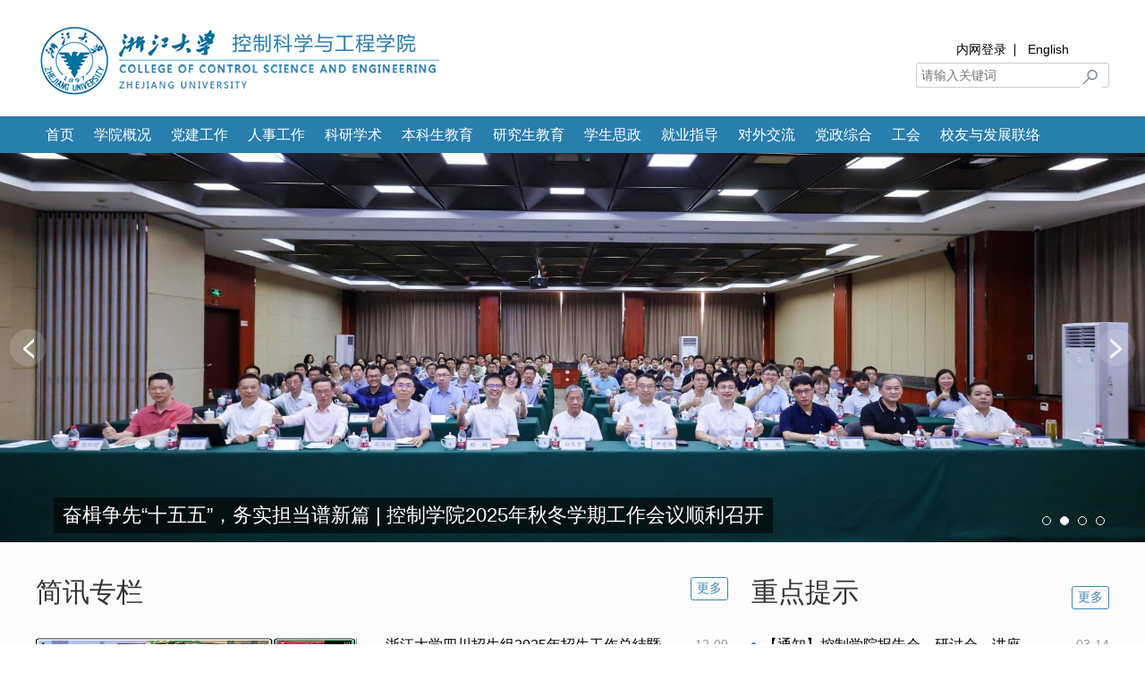

--- FILE ---
content_type: text/html
request_url: http://cse.zju.edu.cn/
body_size: 14201
content:
<!DOCTYPE html>
<html>

<head>
    <meta charset="UTF-8">
    <meta http-equiv="X-UA-Compatible" content="IE=edge">
    <meta name="viewport" content="width=device-width, initial-scale=1.0">
    <title>浙江大学-控制科学与工程学院</title>
    
    
<link type="text/css" href="/_css/_system/system.css" rel="stylesheet"/>
<link type="text/css" href="/_upload/site/1/style/1/1.css" rel="stylesheet"/>
<link type="text/css" href="/_upload/site/00/62/98/style/78/78.css" rel="stylesheet"/>
<link type="text/css" href="/_js/_portletPlugs/sudyNavi/css/sudyNav.css" rel="stylesheet" />
<link type="text/css" href="/_js/_portletPlugs/datepicker/css/datepicker.css" rel="stylesheet" />
<link type="text/css" href="/_js/_portletPlugs/simpleNews/css/simplenews.css" rel="stylesheet" />

<script language="javascript" src="/_js/jquery.min.js" sudy-wp-context="" sudy-wp-siteId="98"></script>
<script language="javascript" src="/_js/jquery.sudy.wp.visitcount.js"></script>
<script type="text/javascript" src="/_js/_portletPlugs/sudyNavi/jquery.sudyNav.js"></script>
<script type="text/javascript" src="/_js/_portletPlugs/datepicker/js/jquery.datepicker.js"></script>
<script type="text/javascript" src="/_js/_portletPlugs/datepicker/js/datepicker_lang_HK.js"></script>
<script type="text/javascript" src="/_upload/tpl/0b/1d/2845/template2845/./js/set.js"></script>
    <link rel="stylesheet" href="/_upload/tpl/0b/1d/2845/template2845/./css/reset.css">
    <link rel="stylesheet" href="/_upload/tpl/0b/1d/2845/template2845/./css/swiper.min.css">
    <link rel="stylesheet" href="/_upload/tpl/0b/1d/2845/template2845/./css/main.css">

    <link href="/_upload/tpl/0b/1d/2845/template2845/./css/focus.css" rel="stylesheet" type="text/css" />
    
    <script type="text/javascript" src="/_upload/tpl/0b/1d/2845/template2845/./js/superslide.2.1.js"></script>
    
    <script type="text/javascript" src="/_upload/tpl/0b/1d/2845/template2845/./js/banner.js"></script>
    <script type="text/javascript" src="/_upload/tpl/0b/1d/2845/template2845/./js/lunbo2.js"></script>
    <script type="text/javascript" src="/_upload/tpl/0b/1d/2845/template2845/./js/index.js"></script>
    

    <link rel="stylesheet" href="/_upload/tpl/0b/1d/2845/template2845/./css/banner.css">
    <link rel="stylesheet" href="/_upload/tpl/0b/1d/2845/template2845/./css/index.css">
    <script type="text/javascript" src="/_upload/tpl/0b/1d/2845/template2845/./js/swiper_3_4_2_min.js"></script>
    
    <style>
        .slide-img img {
            width: 100%;
        }

        .date {
            color: #fff
        }

        .day {
            font-size: 36px !important
        }

        .text {
            font-size: 12px;
            color: #999999;
            width: 250px;
        }

        .text .title {
            font-size: 16px;
            color: #333333;
            margin-bottom: 4px;
        }

        .middle button {
            width: 92px;
            height: 26px;
            line-height: 26px;
            border: 1px solid #287ead;
            color: #287ead;
            background: #fff;
            font-size: 14px
        }

        .imgwrap p {
            font-size: 16px;
        }
    </style>
    
</head>

<body>


<!-- 头部 -->
<div class="m-header">
    <div class=" container header-top">
        <div class="logo " frag="窗口01" portletmode="simpleSiteAttri">
            <a href="/main.htm" title="浙江大学-控制科学与工程学院"><img src="/_upload/tpl/0b/1d/2845/template2845/./images/logo.png" alt=""></a>  
        </div>
        <div class="enorch ">
            <div class="head-control clearfix">
                              <a  href="http://zjuam.zju.edu.cn/cas/login?service=http%3A%2F%2F10.202.69.21%2Flogin.php">内网登录</a>                
                                <a href="http://www.cse.zju.edu.cn/cseenglish/main.htm" class="last">English</a>
            </div>
            <div class="top-search clearfix">
                <div frag="窗口02" portletmode="search">                    <form id="form1" name="form1" action="/_web/_search/api/search/new.rst?locale=zh_CN&request_locale=zh_CN&_p=YXM9OTgmdD0yODQ1JmQ9MTMzMzkmcD0xJm09U1MmYz13MDImdj1DJg__" method="post">
                        
                        <input type="hidden" name="postflag" id="postflag" value="1" />
                        <input type="hidden" name="area" id="area" value="1055576" />

                        <input type="text" name="keyword" value="" id="keyword" placeholder="请输入关键词" />

                        <button type="submit" ><span
                                class="clearfix"></span></button>

                    </form>
                </div>

            </div>
        </div>
        <div class="menu">
            <img  src="/_upload/tpl/0b/1d/2845/template2845/./images/menu.png" alt="">
        </div>
    </div>
    <div class="nav-bg">
        <div class="container">
            <div class='nav' frag="窗口03" portletmode="simpleSudyNavi">
                
                    <ul>
                        <li><a href="http://www.cse.zju.edu.cn/main.htm">首页</a></li>
                        
                        
                        <li>
                            <a href="http://www.cse.zju.edu.cn/xy/list.htm"  target="_self">学院概况</a>
                              
                            <ul>
                                
                                <li><a style="padding-left: 0px;padding-right: 0px;" href="http://www.cse.zju.edu.cn/xy/list.htm"
                                            link="" target="_self">学院简介</a></li>
                                
                                
                                <li><a style="padding-left: 0px;padding-right: 0px;" href="http://www.cse.zju.edu.cn/72546/list.htm"
                                            link="" target="_self">组织机构</a></li>
                                
                                
                                <li><a style="padding-left: 0px;padding-right: 0px;" href="/fzyg/list.htm"
                                            link="" target="_self">发展沿革</a></li>
                                
                                
                                <li><a style="padding-left: 0px;padding-right: 0px;" href="/lrld/list.htm"
                                            link="" target="_self">历任领导</a></li>
                                
                                
                                <li><a style="padding-left: 0px;padding-right: 0px;" href="/xrld_88953/list.htm"
                                            link="" target="_self">现任领导</a></li>
                                
                                
                                <li><a style="padding-left: 0px;padding-right: 0px;" href="/xybs_88954/list.htm"
                                            link="" target="_self">学院标识</a></li>
                                
                                
                                <li><a style="padding-left: 0px;padding-right: 0px;" href="/yq/list.htm"
                                            link="" target="_self">院庆</a></li>
                                
                                
                                <li><a style="padding-left: 0px;padding-right: 0px;" href="/72493/list.htm"
                                            link="" target="_self">办公指南</a></li>
                                
                                
                            </ul>
                            
                        </li>
                        
                        <li>
                            <a href="http://www.cse.zju.edu.cn/39299/list.htm"  target="_self">党建工作</a>
                              
                            <ul>
                                
                                <li><a style="padding-left: 0px;padding-right: 0px;" href="/39299/list.htm"
                                            link="" target="_self">最新消息</a></li>
                                
                                
                                <li><a style="padding-left: 0px;padding-right: 0px;" href="/39300/list.htm"
                                            link="" target="_self"> 活动简讯</a></li>
                                
                                
                                <li><a style="padding-left: 0px;padding-right: 0px;" href="/39301/list.htm"
                                            link="" target="_self"> 组织架构</a></li>
                                
                                
                                <li><a style="padding-left: 0px;padding-right: 0px;" href="/39302/list.htm"
                                            link="" target="_self">理论学习</a></li>
                                
                                
                                <li><a style="padding-left: 0px;padding-right: 0px;" href="/39303/list.htm"
                                            link="" target="_self"> 党风党纪</a></li>
                                
                                
                                <li><a style="padding-left: 0px;padding-right: 0px;" href="http://www.cse.zju.edu.cn/72552/list.htm"
                                            link="" target="_self">党建风采</a></li>
                                
                                
                                <li><a style="padding-left: 0px;padding-right: 0px;" href="/39305/list.htm"
                                            link="" target="_self"> 下载专区</a></li>
                                
                                
                                <li><a style="padding-left: 0px;padding-right: 0px;" href="/wjhb/list.htm"
                                            link="" target="_self">文件汇编</a></li>
                                
                                
                            </ul>
                            
                        </li>
                        
                        <li>
                            <a href="http://www.cse.zju.edu.cn/39306/list.htm"  target="_self">人事工作</a>
                              
                            <ul>
                                
                                <li><a style="padding-left: 0px;padding-right: 0px;" href="/39306/list.htm"
                                            link="" target="_self">最新消息</a></li>
                                
                                
                                <li><a style="padding-left: 0px;padding-right: 0px;" href="http://www.cse.zju.edu.cn/72555/list.htm"
                                            link="" target="_self">人事文件</a></li>
                                
                                
                                <li><a style="padding-left: 0px;padding-right: 0px;" href="http://www.cse.zju.edu.cn/ys/list.htm"
                                            link="" target="_self">师资队伍</a></li>
                                
                                
                                <li><a style="padding-left: 0px;padding-right: 0px;" href="/39309/list.htm"
                                            link="" target="_self"> 招聘信息</a></li>
                                
                                
                            </ul>
                            
                        </li>
                        
                        <li>
                            <a href="http://www.cse.zju.edu.cn/39312/list.htm"  target="_self">科研学术</a>
                              
                            <ul>
                                
                                <li><a style="padding-left: 0px;padding-right: 0px;" href="/39312/list.htm"
                                            link="" target="_self">最新消息</a></li>
                                
                                
                                <li><a style="padding-left: 0px;padding-right: 0px;" href="/39313/list.htm"
                                            link="" target="_self"> 基地平台</a></li>
                                
                                
                                <li><a style="padding-left: 0px;padding-right: 0px;" href="http://www.cse.zju.edu.cn/72557/list.htm"
                                            link="" target="_self">科研政策</a></li>
                                
                                
                                <li><a style="padding-left: 0px;padding-right: 0px;" href="/39316/list.htm"
                                            link="" target="_self"> 科研项目</a></li>
                                
                                
                                <li><a style="padding-left: 0px;padding-right: 0px;" href="/39317/list.htm"
                                            link="" target="_self"> 成果奖励</a></li>
                                
                                
                                <li><a style="padding-left: 0px;padding-right: 0px;" href="/39318/list.htm"
                                            link="" target="_self">表格下载</a></li>
                                
                                
                                <li><a style="padding-left: 0px;padding-right: 0px;" href="/39319/list.htm"
                                            link="" target="_self"> 服务指南</a></li>
                                
                                
                                <li><a style="padding-left: 0px;padding-right: 0px;" href="/39320/list.htm"
                                            link="" target="_self"> 科技创新论坛</a></li>
                                
                                
                            </ul>
                            
                        </li>
                        
                        <li>
                            <a href="http://www.cse.zju.edu.cn/39322/list.htm"  target="_self">本科生教育</a>
                              
                            <ul>
                                
                                <li><a style="padding-left: 0px;padding-right: 0px;" href="/39322/list.htm"
                                            link="" target="_self">最新消息</a></li>
                                
                                
                                <li><a style="padding-left: 0px;padding-right: 0px;" href="/39323/list.htm"
                                            link="" target="_self">招生信息</a></li>
                                
                                
                                <li><a style="padding-left: 0px;padding-right: 0px;" href="/39324/list.htm"
                                            link="" target="_self"> 培养方案</a></li>
                                
                                
                                <li><a style="padding-left: 0px;padding-right: 0px;" href="http://www.cse.zju.edu.cn/72562/list.htm"
                                            link="" target="_self">文件汇编</a></li>
                                
                                
                                <li><a style="padding-left: 0px;padding-right: 0px;" href="/39326/list.htm"
                                            link="" target="_self"> 科研训练</a></li>
                                
                                
                                <li><a style="padding-left: 0px;padding-right: 0px;" href="/39327/list.htm"
                                            link="" target="_self"> 对外交流</a></li>
                                
                                
                                <li><a style="padding-left: 0px;padding-right: 0px;" href="/39328/list.htm"
                                            link="" target="_self"> 短学期</a></li>
                                
                                
                                <li><a style="padding-left: 0px;padding-right: 0px;" href="/39329/list.htm"
                                            link="" target="_self"> 毕业设计</a></li>
                                
                                
                                <li><a style="padding-left: 0px;padding-right: 0px;" href="/39330/list.htm"
                                            link="" target="_self"> 表格下载</a></li>
                                
                                
                                <li><a style="padding-left: 0px;padding-right: 0px;" href="/39331/list.htm"
                                            link="" target="_self"> 服务指南</a></li>
                                
                                
                            </ul>
                            
                        </li>
                        
                        <li>
                            <a href="http://www.cse.zju.edu.cn/39333/list.htm"  target="_self">研究生教育</a>
                              
                            <ul>
                                
                                <li><a style="padding-left: 0px;padding-right: 0px;" href="/39333/list.htm"
                                            link="" target="_self">最新消息</a></li>
                                
                                
                                <li><a style="padding-left: 0px;padding-right: 0px;" href="/39336/list.htm"
                                            link="" target="_self"> 招生信息</a></li>
                                
                                
                                <li><a style="padding-left: 0px;padding-right: 0px;" href="/xjgl/list.htm"
                                            link="" target="_self">学籍管理</a></li>
                                
                                
                                <li><a style="padding-left: 0px;padding-right: 0px;" href="http://www.cse.zju.edu.cn/73493/list.htm"
                                            link="" target="_self">过程管理</a></li>
                                
                                
                                <li><a style="padding-left: 0px;padding-right: 0px;" href="/39334/list.htm"
                                            link="" target="_self"> 学位管理</a></li>
                                
                                
                                <li><a style="padding-left: 0px;padding-right: 0px;" href="http://www.cse.zju.edu.cn/73491/list.htm"
                                            link="" target="_self">在职硕士（单证）</a></li>
                                
                                
                                <li><a style="padding-left: 0px;padding-right: 0px;" href="http://www.cse.zju.edu.cn/xxwjwwww/list.htm"
                                            link="" target="_self">文件汇编</a></li>
                                
                                
                                <li><a style="padding-left: 0px;padding-right: 0px;" href="/39339/list.htm"
                                            link="" target="_self"> 表格下载</a></li>
                                
                                
                                <li><a style="padding-left: 0px;padding-right: 0px;" href="/cgzs/list.htm"
                                            link="" target="_self">研究生成果展示</a></li>
                                
                                
                            </ul>
                            
                        </li>
                        
                        <li>
                            <a href="http://www.cse.zju.edu.cn/39342/list.htm"  target="_self">学生思政</a>
                              
                            <ul>
                                
                                <li><a style="padding-left: 0px;padding-right: 0px;" href="/39342/list.htm"
                                            link="" target="_self">日常通告</a></li>
                                
                                
                                <li><a style="padding-left: 0px;padding-right: 0px;" href="/73392/list.htm"
                                            link="" target="_self">新闻动态</a></li>
                                
                                
                                <li><a style="padding-left: 0px;padding-right: 0px;" href="/39343/list.htm"
                                            link="" target="_self">学生党建</a></li>
                                
                                
                                <li><a style="padding-left: 0px;padding-right: 0px;" href="/73393/list.htm"
                                            link="" target="_self">学生团建</a></li>
                                
                                
                                <li><a style="padding-left: 0px;padding-right: 0px;" href="/39344/list.htm"
                                            link="" target="_self"> 评奖评优</a></li>
                                
                                
                                <li><a style="padding-left: 0px;padding-right: 0px;" href="/39345/list.htm"
                                            link="" target="_self"> 勤工资助</a></li>
                                
                                
                                <li><a style="padding-left: 0px;padding-right: 0px;" href="/xsst/list.htm"
                                            link="" target="_self">创新创业</a></li>
                                
                                
                                <li><a style="padding-left: 0px;padding-right: 0px;" href="/bszn/list.htm"
                                            link="" target="_self">办事指南</a></li>
                                
                                
                                <li><a style="padding-left: 0px;padding-right: 0px;" href="http://www.cse.zju.edu.cn/73506/list.htm"
                                            link="" target="_self">文件汇编</a></li>
                                
                                
                            </ul>
                            
                        </li>
                        
                        <li>
                            <a href="http://www.cse.zju.edu.cn/39351/list.htm"  target="_self">就业指导</a>
                              
                            <ul>
                                
                                <li><a style="padding-left: 0px;padding-right: 0px;" href="/39351/list.htm"
                                            link="" target="_self">相关通知</a></li>
                                
                                
                                <li><a style="padding-left: 0px;padding-right: 0px;" href="http://www.career.zju.edu.cn/jyxt/jyweb/xywzIndex.zf?wzid=A47AB86DA65380C5E055134CA39C9BD7"
                                            link="" target="_blank">学院就业网</a></li>
                                
                                
                            </ul>
                            
                        </li>
                        
                        <li>
                            <a href="http://www.cse.zju.edu.cn/39353/list.htm"  target="_self">对外交流</a>
                              
                            <ul>
                                
                                <li><a style="padding-left: 0px;padding-right: 0px;" href="/39353/list.htm"
                                            link="" target="_self">通知公告</a></li>
                                
                                
                                <li><a style="padding-left: 0px;padding-right: 0px;" href="/bgxz/list.htm"
                                            link="" target="_self">办事指南</a></li>
                                
                                
                                <li><a style="padding-left: 0px;padding-right: 0px;" href="/39355/list.htm"
                                            link="" target="_self">学术报告</a></li>
                                
                                
                                <li><a style="padding-left: 0px;padding-right: 0px;" href="/39356/list.htm"
                                            link="" target="_self">因公出国(境)公示</a></li>
                                
                                
                                <li><a style="padding-left: 0px;padding-right: 0px;" href="/39358/list.htm"
                                            link="" target="_self"> 学生交流分享</a></li>
                                
                                
                            </ul>
                            
                        </li>
                        
                        <li>
                            <a href="http://www.cse.zju.edu.cn/39657/list.htm"  target="_self">党政综合</a>
                              
                            <ul>
                                
                                <li><a style="padding-left: 0px;padding-right: 0px;" href="http://www.cse.zju.edu.cn/39657/list.htm"
                                            link="" target="_self">通知公告</a></li>
                                
                                
                                <li><a style="padding-left: 0px;padding-right: 0px;" href="http://www.cse.zju.edu.cn/72616/list.htm"
                                            link="" target="_self">文件汇编</a></li>
                                
                                
                                <li><a style="padding-left: 0px;padding-right: 0px;" href="http://www.cse.zju.edu.cn/39666/list.htm"
                                            link="" target="_self">实验室安全</a></li>
                                
                                
                                <li><a style="padding-left: 0px;padding-right: 0px;" href="http://www.cse.zju.edu.cn/74276/list.htm"
                                            link="" target="_self">会议室预约</a></li>
                                
                                
                            </ul>
                            
                        </li>
                        
                        <li>
                            <a href="http://www.cse.zju.edu.cn/72498/list.htm"  target="_self">工会</a>
                              
                            <ul>
                                
                                <li><a style="padding-left: 0px;padding-right: 0px;" href="/72498/list.htm"
                                            link="" target="_self">最新消息</a></li>
                                
                                
                                <li><a style="padding-left: 0px;padding-right: 0px;" href="/72499/list.htm"
                                            link="" target="_self">工会风采</a></li>
                                
                                
                            </ul>
                            
                        </li>
                        
                        <li>
                            <a href="http://kzxyxyw.zju.edu.cn/main.htm"  target="_blank">校友与发展联络</a>
                              
                            <ul>
                                
                                <li><a style="padding-left: 0px;padding-right: 0px;" href="http://kzxyxyw.zju.edu.cn/72435/list.htm"
                                            link="" target="_blank">校友名录</a></li>
                                
                                
                                <li><a style="padding-left: 0px;padding-right: 0px;" href="http://kzxyxyw.zju.edu.cn/72448/list.htm"
                                            link="" target="_blank">校友资讯</a></li>
                                
                                
                                <li><a style="padding-left: 0px;padding-right: 0px;" href="http://kzxyxyw.zju.edu.cn/72463/list.htm"
                                            link="" target="_blank">电子相册</a></li>
                                
                                
                                <li><a style="padding-left: 0px;padding-right: 0px;" href="http://kzxyxyw.zju.edu.cn/72442/list.htm"
                                            link="" target="_blank">档案服务</a></li>
                                
                                
                                <li><a style="padding-left: 0px;padding-right: 0px;" href="http://kzxyxyw.zju.edu.cn/72430/list.htm"
                                            link="" target="_blank">产研联动</a></li>
                                
                                
                                <li><a style="padding-left: 0px;padding-right: 0px;" href="http://kzxyxyw.zju.edu.cn/72434/list.htm"
                                            link="" target="_blank">筹资捐赠</a></li>
                                
                                
                            </ul>
                            
                        </li>
                        
                        
                                            
                    </ul>                                         
                
            </div>
        </div>
    </div> 
</div>

<!-- 移动端 -->
<div class="mnav">
    <div class="contentct">
        <div frag="窗口04" portletmode="simpleSudyNavi">
            
                <div class="nav-item">
                    <a href="http://www.cse.zju.edu.cn/main.htm">首页</a>
                </div>
                
                
                <div class="nav-item"><a href="http://www.cse.zju.edu.cn/xy/list.htm" target="_self">学院概况</a></div>
                
                <div class="nav-item"><a href="http://www.cse.zju.edu.cn/39299/list.htm" target="_self">党建工作</a></div>
                
                <div class="nav-item"><a href="http://www.cse.zju.edu.cn/39306/list.htm" target="_self">人事工作</a></div>
                
                <div class="nav-item"><a href="http://www.cse.zju.edu.cn/39312/list.htm" target="_self">科研学术</a></div>
                
                <div class="nav-item"><a href="http://www.cse.zju.edu.cn/39322/list.htm" target="_self">本科生教育</a></div>
                
                <div class="nav-item"><a href="http://www.cse.zju.edu.cn/39333/list.htm" target="_self">研究生教育</a></div>
                
                <div class="nav-item"><a href="http://www.cse.zju.edu.cn/39342/list.htm" target="_self">学生思政</a></div>
                
                <div class="nav-item"><a href="http://www.cse.zju.edu.cn/39351/list.htm" target="_self">就业指导</a></div>
                
                <div class="nav-item"><a href="http://www.cse.zju.edu.cn/39353/list.htm" target="_self">对外交流</a></div>
                
                <div class="nav-item"><a href="http://www.cse.zju.edu.cn/39657/list.htm" target="_self">党政综合</a></div>
                
                <div class="nav-item"><a href="http://www.cse.zju.edu.cn/72498/list.htm" target="_self">工会</a></div>
                
                <div class="nav-item"><a href="http://kzxyxyw.zju.edu.cn/main.htm" target="_blank">校友与发展联络</a></div>
                
                
            
        </div>
        <div class="header-left">
            <a class="ticket" href="http://zjuam.zju.edu.cn/cas/login?service=http%3A%2F%2F10.202.69.21%2Flogin.php">内网登录</a>
            <span class="border">|</span>
            <a class="en" href="http://www.cse.zju.edu.cn/cseenglish/main.htm">EN</a>
        </div>
        <div class="header-right">
            <div class="search" frag="窗口05" portletmode="search">                <form action="/_web/_search/api/search/new.rst?locale=zh_CN&request_locale=zh_CN&_p=YXM9OTgmdD0yODQ1JmQ9MTMzMzkmcD0xJm09U04m" method="post" target="_blank">
                    <button type="submit"><img src="/_upload/tpl/0b/1d/2845/template2845/images/search1.png"></button>
                    <input type="text" name="keyword" id="keyword" placeholder="请输入关键字" />

                </form>
            </div>
            <img class="menu" src="/_upload/tpl/0b/1d/2845/template2845/images/menu.png" alt="">
        </div>
    </div>
    <div class="contentbl"></div>
</div>
<!-- 头部结束 -->
<!-- 轮播 -->
<div frag="窗口06" portletmode="simpleNews">
    <div id="wp_news_w06"> 

        <div class="index-banner">
            <div class="swiper-container">
                <ul  class='swiper-wrapper'>
                    
                                    
                    <li class="swiper-slide">
                        <a target="{打开方式}" href="http://www.cse.zju.edu.cn/2025/1127/c39283a3110766/page.htm" title="工业控制技术全国重点实验室2025年学术年会在湖州举行"><img
                                src="/_upload/article/images/12/38/bfa1df504703afb0e5a71bac76ce/2a82e7c7-6ed3-443c-832a-029215763999.jpg"
                                alt="工业控制技术全国重点实验室2025年学术年会在湖州举行"></a>
                        <div class="context container">
                            <div class="leftArea">
                                <a target="{打开方式}" href="http://www.cse.zju.edu.cn/2025/1127/c39283a3110766/page.htm">
                                    <p class="text1" style="color:#FFF;">工业控制技术全国重点实验室2025年学术年会在湖州举行</p>
                                </a>
                            </div>
                        </div>
                    </li>
                    
                                    
                    <li class="swiper-slide">
                        <a target="{打开方式}" href="http://www.cse.zju.edu.cn/2025/0930/c39283a3088034/page.htm" title="奋楫争先“十五五”，务实担当谱新篇 | 控制学院2025年秋冬学期工作会议顺利召开"><img
                                src="/_upload/article/images/c0/d1/f42da22641f59f36f3dbaadb9c93/d73ca399-95b9-4246-b26d-6c79f4e44ff0.jpg"
                                alt="奋楫争先“十五五”，务实担当谱新篇 | 控制学院2025年秋冬学期工作会议顺利召开"></a>
                        <div class="context container">
                            <div class="leftArea">
                                <a target="{打开方式}" href="http://www.cse.zju.edu.cn/2025/0930/c39283a3088034/page.htm">
                                    <p class="text1" style="color:#FFF;">奋楫争先“十五五”，务实担当谱新篇 | 控制学院2025年秋冬学期工作会议顺利召开</p>
                                </a>
                            </div>
                        </div>
                    </li>
                    
                                    
                    <li class="swiper-slide">
                        <a target="{打开方式}" href="/2025/0620/c72957a3063303/page.htm" title="浙江大学教育基金会中控教育基金项目和王骥程教育基金项目捐赠仪式举行"><img
                                src="/_upload/article/images/e8/e3/ead0ae0a46aa9a987510a7d25ada/2d36c4ac-dcae-43e3-bd99-118d8273a0f5.jpg"
                                alt="浙江大学教育基金会中控教育基金项目和王骥程教育基金项目捐赠仪式举行"></a>
                        <div class="context container">
                            <div class="leftArea">
                                <a target="{打开方式}" href="/2025/0620/c72957a3063303/page.htm">
                                    <p class="text1" style="color:#FFF;">浙江大学教育基金会中控教育基金项目和王骥程教育基金项目捐赠仪式举行</p>
                                </a>
                            </div>
                        </div>
                    </li>
                    
                                    
                    <li class="swiper-slide">
                        <a target="{打开方式}" href="/2025/0401/c72957a3055557/page.htm" title="“控·致未来”前沿论坛暨控制科学与工程学院70周年院庆系列论坛第一期成功举办"><img
                                src="/_upload/article/images/ca/54/964b71a1436ba3bd99b7f16939e3/1037760f-b4a9-4931-a47f-18ad65aff5c7.jpg"
                                alt="“控·致未来”前沿论坛暨控制科学与工程学院70周年院庆系列论坛第一期成功举办"></a>
                        <div class="context container">
                            <div class="leftArea">
                                <a target="{打开方式}" href="/2025/0401/c72957a3055557/page.htm">
                                    <p class="text1" style="color:#FFF;">“控·致未来”前沿论坛暨控制科学与工程学院70周年院庆系列论坛第一期成功举办</p>
                                </a>
                            </div>
                        </div>
                    </li>
                    
                </ul>
                <div class="swiper-pagination container"></div>
                <div class="swiper-button-prev direction"></div>
                <div class="swiper-button-next direction"></div>
            </div>
        </div>
    </div> 

</div>

<!-- 简讯专栏 重点提示 -->
<div class="index-news" style="background-color: #fcfcfc;">
    <div class="container">
        <!--左侧-->
        <div class="leftArea fl">

            <div class="m-title reverse">
                <a href="http://www.cse.zju.edu.cn/39283/list.htm" class="more">更多</a>
                <h2>简讯专栏</h2>
            </div>


            <!--焦点图-->
            <div frag="窗口08" portletmode="simpleNews">
                <div id="wp_news_w08"> 

                    <div class="side_focus fl" style="width: 46.35%;">
                        <div class="swiper-container jxzl_lunbo">
                              <ul  class='swiper-wrapper'>

                                    
                                    <li class="swiper-slide">
                                        <a target="{打开方式}" href="http://www.cse.zju.edu.cn/2025/0414/c39283a3037705/page.htm"><img
                                                src="/_upload/article/images/96/79/550dbbaf41069e9e7e666b084e52/303bae62-74b4-4437-8b91-10f5c4566b91.jpg"
                                                style="opacity: 1; width:100%; height:215px "></a>
                                        <span class="shadow"><a target="{打开方式}"
                                                href="http://www.cse.zju.edu.cn/2025/0414/c39283a3037705/page.htm">2025年孙优贤优秀学生奖学金颁奖仪式顺利举行</a></span>
                                    </li>
                                    
                                    <li class="swiper-slide">
                                        <a target="{打开方式}" href="http://www.cse.zju.edu.cn/2025/0417/c39283a3039400/page.htm"><img
                                                src="/_upload/article/images/f6/4a/2b091991453faef44b62eb9d5d7a/ac56652c-e314-47a0-b852-daa99541900d.png"
                                                style="opacity: 1; width:100%; height:215px "></a>
                                        <span class="shadow"><a target="{打开方式}"
                                                href="http://www.cse.zju.edu.cn/2025/0417/c39283a3039400/page.htm">浙大控制学院高飞团队在《Science Robotics》上发表最新研究成果</a></span>
                                    </li>
                                    
                             </ul>
                           <div class="swiper-button-prev direction">&lt;</div>
                           <div class="swiper-button-next direction">&gt;</div>
                        </div>

                        
                        
                    </div>
                </div> 

            </div>
            
            <!--焦点图-->


            <div id="txtEndDate">
                <input type="hidden" id="selectDate">
            </div>


            <div class="newslists_l fr">
                <div frag="窗口09" portletmode="simpleNews">
                    <div id="wp_news_w09"> 

                        <ul>
                            
                            <li>
                                <p><a target="{打开方式}" href="/2025/1209/c39283a3117032/page.htm"
                                title="浙江大学四川招生组2025年招生工作总结暨2026年招生工作研讨会顺利举行">浙江大学四川招生组2025年招生工作总结暨2026年招生工作研讨会顺利举行</a></p>
                                <div class='time'>12-09</div>
                            </li>
                            
                            <li>
                                <p><a target="{打开方式}" href="/2025/1204/c39283a3115829/page.htm"
                                title="控制学院在2025年浙江大学教职工乒乓球团体比赛中获得乙级组第七名​">控制学院在2025年浙江大学教职工乒乓球团体比赛中获得乙级组第七名​</a></p>
                                <div class='time'>12-04</div>
                            </li>
                            
                            <li>
                                <p><a target="{打开方式}" href="/2025/1201/c39283a3112164/page.htm"
                                title="我院教师李高峰再度斩获2025年浙江大学青年教师教学竞赛三等奖！">我院教师李高峰再度斩获2025年浙江大学青年教师教学竞赛三等奖！</a></p>
                                <div class='time'>12-01</div>
                            </li>
                            
                            <li>
                                <p><a target="{打开方式}" href="/2025/1127/c39283a3110766/page.htm"
                                title="工业控制技术全国重点实验室2025年学术年会在湖州举行">工业控制技术全国重点实验室2025年学术年会在湖州举行</a></p>
                                <div class='time'>11-27</div>
                            </li>
                            
                            <li>
                                <p><a target="{打开方式}" href="/2025/1125/c39283a3109939/page.htm"
                                title="控制学院女工健步走活动顺利举行">控制学院女工健步走活动顺利举行</a></p>
                                <div class='time'>11-25</div>
                            </li>
                            
                            <li>
                                <p><a target="{打开方式}" href="/2025/1120/c39283a3108320/page.htm"
                                title="学院组织赴北京航空航天大学自动化科学与电气工程学院调研交流">学院组织赴北京航空航天大学自动化科学与电气工程学院调研交流</a></p>
                                <div class='time'>11-20</div>
                            </li>
                            
                        </ul>
                    </div> 

                </div>
                
            </div>
            <div class="clear"></div>
        </div>
        <!--左侧-->

        <!--右侧-->
        <div class="rightArea fr">
            <div class="m-title reverse">
                <h2>重点提示</h2><a target="_blank" href="http://www.cse.zju.edu.cn/39284/list.htm"
                    class="more">更多</a>
            </div>
            <div class="context">

                <div class="news-context—r">
                    <div frag="窗口10" portletmode="simpleNews">
                        <div id="wp_news_w10"> 

                            <ul>
                                
                                <li>
                                    <div class='time'>03-14</div>
                                    <p><a target="{打开方式}" href="/2023/0314/c39284a2728141/page.htm"
                                    title="【通知】控制学院报告会、研讨会、讲座、论坛等活动申请流程（2023年2月修订）">【通知】控制学院报告会、研讨会、讲座、论坛等活动申请流程（2023年2月修订）</a></p>
                                </li>
                                
                                <li>
                                    <div class='time'>09-25</div>
                                    <p><a target="{打开方式}" href="http://zjulab.zju.edu.cn/2025/0923/c3229a3084693/page.psp"
                                    title="关于做好2025年国庆、中秋“双节”期间实验室安全工作的通知">关于做好2025年国庆、中秋“双节”期间实验室安全工作的通知</a></p>
                                </li>
                                
                                <li>
                                    <div class='time'>09-17</div>
                                    <p><a target="{打开方式}" href="/2025/0917/c39284a3082354/page.htm"
                                    title="【通知】控制科学与工程学院关于2025年秋冬学期工作会议的通知">【通知】控制科学与工程学院关于2025年秋冬学期工作会议的通知</a></p>
                                </li>
                                
                                <li>
                                    <div class='time'>09-10</div>
                                    <p><a target="{打开方式}" href="/2025/0910/c39284a3079375/page.htm"
                                    title="【通知】控制科学与工程学院关于2025年秋冬学期工作会议的预通知">【通知】控制科学与工程学院关于2025年秋冬学期工作会议的预通知</a></p>
                                </li>
                                
                                <li>
                                    <div class='time'>07-28</div>
                                    <p><a target="{打开方式}" href="/2025/0728/c39284a3071847/page.htm"
                                    title="控制学院2025年暑期值班表">控制学院2025年暑期值班表</a></p>
                                </li>
                                
                                <li>
                                    <div class='time'>04-25</div>
                                    <p><a target="{打开方式}" href="https://zhfw.zju.edu.cn/2025/0424/c4903a3042060/page.psp"
                                    title="【转】关于做好2025年“五一”前后实验室安全工作的通知">【转】关于做好2025年“五一”前后实验室安全工作的通知</a></p>
                                </li>
                                                               
                            </ul>
                        </div> 

                    </div>

                </div>
            </div>
        </div>
        <!--右侧-->
        <div class="clear"></div>

    </div>
</div>
<!-- 通知公告 -->
<div class="events clearfix">
    <div class="layout container clearfix">
        <div class="events-all">
            <div class="m-title reverse">
                <h2>通知公告</h2>
            </div>

            <div class="tit-tab">
                <ul>
                    <li class="tab-selected">
                        <a class="tit-tab_title" href="http://www.cse.zju.edu.cn/39322/list.htm">本科生教育</a>
                    </li>

                    <li class="">
                        <a class="tit-tab_title" href="http://www.cse.zju.edu.cn/39333/list.htm">研究生教育</a>
                    </li>
                    <li class="">
                        <a class="tit-tab_title" href="http://www.cse.zju.edu.cn/39312/list.htm">科研学术</a>
                    </li>
                    <li class="">
                        <a class="tit-tab_title" href="http://www.cse.zju.edu.cn/39306/list.htm">人事工作</a>
                    </li>
                    <li class="">
                        <a class="tit-tab_title" href="http://www.cse.zju.edu.cn/39342/list.htm">学生思政</a>
                    </li>
                    <li class="">
                        <a class="tit-tab_title" href="http://www.cse.zju.edu.cn/39353/list.htm">对外交流</a>
                    </li>
                    <li class="">
                        <a class="tit-tab_title" href="http://www.cse.zju.edu.cn/39351/list.htm">就业指导</a>
                    </li>
                    <li class="">
                        <a class="tit-tab_title" href="http://www.cse.zju.edu.cn/39657/list.htm">党政综合</a>
                    </li>
                    <li class="">
                        <a class="tit-tab_title" href="http://kzxyxyw.zju.edu.cn/72448/list.htm">校友与发展联络</a>
                    </li>
                </ul>
            </div>
            <div class="events-one fl">
                <div class="con-tab" style="top: 0px;">       
                    <div frag="窗口11" portletmode="simpleNews">
                        <div id="wp_news_w11"> 
   
                            <ul>
                                
                                <li>
                                    <a href="/2025/1209/c39322a3117299/page.htm" target="{打开方式}" title="【通知】关于组织开展控制学院2025年度“王骥程奖教金”申报的通知">【通知】关于组织开展控制学院2025年度“王骥程奖教金”申报的通知</a>
                                    <span>2025-12-09</span>
                                </li>
                                
                                <li>
                                    <a href="/2025/1208/c39322a3116826/page.htm" target="{打开方式}" title="【通知】关于自动化专业核心课程群虚拟教研室“智能机器人”微专业的报名通知">【通知】关于自动化专业核心课程群虚拟教研室“智能机器人”微专业的报名通知</a>
                                    <span>2025-12-08</span>
                                </li>
                                
                                <li>
                                    <a href="/2025/1203/c39322a3114999/page.htm" target="{打开方式}" title="【通知】2022级本科生毕业论文（设计）6：赴校外进行毕业论文（设计）工作申请">【通知】2022级本科生毕业论文（设计）6：赴校外进行毕业论文（设计）工作申请</a>
                                    <span>2025-12-03</span>
                                </li>
                                
                                <li>
                                    <a href="/2025/1202/c39322a3112717/page.htm" target="{打开方式}" title="【发布】控制学院2025年立项科研训练项目中期检查结果">【发布】控制学院2025年立项科研训练项目中期检查结果</a>
                                    <span>2025-12-02</span>
                                </li>
                                
                                <li>
                                    <a href="/2025/1124/c39322a3109599/page.htm" target="{打开方式}" title="【通知】控制学院2025年立项科研训练项目中期检查答辩分组安排">【通知】控制学院2025年立项科研训练项目中期检查答辩分组安排</a>
                                    <span>2025-11-24</span>
                                </li>
                                
                                <li>
                                    <a href="/2025/1124/c39322a3109560/page.htm" target="{打开方式}" title="【发布】控制学院2025级自动化（控制）主修专业确认接收结果">【发布】控制学院2025级自动化（控制）主修专业确认接收结果</a>
                                    <span>2025-11-24</span>
                                </li>
                                
                                <li>
                                    <a href="/2025/1121/c39322a3108741/page.htm" target="{打开方式}" title="【通知】2025级自动化（控制）主修专业确认综合面试安排">【通知】2025级自动化（控制）主修专业确认综合面试安排</a>
                                    <span>2025-11-21</span>
                                </li>
                                
                                <li>
                                    <a href="/2025/1121/c39322a3108748/page.htm" target="{打开方式}" title="【通知】2022级本科生毕业论文（设计）5：开题工作时间安排">【通知】2022级本科生毕业论文（设计）5：开题工作时间安排</a>
                                    <span>2025-11-21</span>
                                </li>
                                
                                <li>
                                    <a href="/2025/1121/c39322a3108746/page.htm" target="{打开方式}" title="【通知】2022级本科生毕业论文（设计）4：文献综述和开题报告格式要求">【通知】2022级本科生毕业论文（设计）4：文献综述和开题报告格式要求</a>
                                    <span>2025-11-21</span>
                                </li>
                                
                                <li>
                                    <a href="/2025/1117/c39322a3106574/page.htm" target="{打开方式}" title="【通知】控制学院2025年立项科研训练项目中期检查通知">【通知】控制学院2025年立项科研训练项目中期检查通知</a>
                                    <span>2025-11-17</span>
                                </li>
                                
                            </ul>
                        </div> 

                    </div>   
                    <div frag="窗口12" portletmode="simpleNews">
                        <div id="wp_news_w12"> 
   
                            <ul>
                                
                                <li>
                                    <a href="/2025/0728/c39333a3071757/page.htm" target="{打开方式}" title="2026年研究生招生">2026年研究生招生</a>
                                    <span>2025-07-28</span>
                                </li>
                                
                                <li>
                                    <a href="/2023/1023/c39333a2815952/page.htm" target="{打开方式}" title="常用链接">常用链接</a>
                                    <span>2023-10-23</span>
                                </li>
                                
                                <li>
                                    <a href="/2025/1121/c39333a3108869/page.htm" target="{打开方式}" title="【公示】关于周鹏等8位专业学位研究生专业学位领域认定的公示（第二批）">【公示】关于周鹏等8位专业学位研究生专业学位领域认定的公示（第二批）</a>
                                    <span>2025-11-21</span>
                                </li>
                                
                                <li>
                                    <a href="/2025/1120/c39333a3108486/page.htm" target="{打开方式}" title="【通知】2026年春季研究生学位申请确认的通知">【通知】2026年春季研究生学位申请确认的通知</a>
                                    <span>2025-11-20</span>
                                </li>
                                
                                <li>
                                    <a href="/2025/1120/c39333a3108292/page.htm" target="{打开方式}" title="【通知】关于控制学院2024级专业学位研究生专业实践的通知">【通知】关于控制学院2024级专业学位研究生专业实践的通知</a>
                                    <span>2025-11-20</span>
                                </li>
                                
                                <li>
                                    <a href="http://zhfw.zju.edu.cn/2025/1113/c4906a3105730/page.htm" target="{打开方式}" title="【转发】【通知】关于组织开展2025年中国科协青年科技人才培育工程博士生专项计划的通知">【转发】【通知】关于组织开展2025年中国科协青年科技人才培育工程博士生专项计划的通知</a>
                                    <span>2025-11-14</span>
                                </li>
                                
                                <li>
                                    <a href="/2025/1107/c39333a3103757/page.htm" target="{打开方式}" title="【通知】关于评选2025年浙江大学优秀博士学位论文的通知">【通知】关于评选2025年浙江大学优秀博士学位论文的通知</a>
                                    <span>2025-11-07</span>
                                </li>
                                
                                <li>
                                    <a href="/2025/1023/c39333a3094803/page.htm" target="{打开方式}" title="【通知】【实践考核】关于2023级专业学位研究生专业实践环节考核的通知">【通知】【实践考核】关于2023级专业学位研究生专业实践环节考核的通知</a>
                                    <span>2025-10-23</span>
                                </li>
                                
                                <li>
                                    <a href="/2025/1020/c39333a3093640/page.htm" target="{打开方式}" title="【公布】2025年秋季控制学院博士生中期考核结果公布">【公布】2025年秋季控制学院博士生中期考核结果公布</a>
                                    <span>2025-10-20</span>
                                </li>
                                
                                <li>
                                    <a href="https://yjsybg.zju.edu.cn/2025/1011/c61747a3090168/page.htm" target="{打开方式}" title="【转发】【通知】关于面向2025级全日制理工科硕士生遴选“国优计划”研究生的通知">【转发】【通知】关于面向2025级全日制理工科硕士生遴选“国优计划”研究生的通知</a>
                                    <span>2025-10-11</span>
                                </li>
                                
                            </ul>
                        </div> 

                    </div>  
                    <div frag="窗口13" portletmode="simpleNews">
                        <div id="wp_news_w13"> 
   
                            <ul>
                                
                                <li>
                                    <a href="/2025/1124/c39312a3109581/page.htm" target="{打开方式}" title="【通知】2025控制学院科技创新讲坛-第16期：欢迎报名参会">【通知】2025控制学院科技创新讲坛-第16期：欢迎报名参会</a>
                                    <span>2025-11-24</span>
                                </li>
                                
                                <li>
                                    <a href="/2025/1124/c39312a3109580/page.htm" target="{打开方式}" title="【通知】2025控制学院科技创新讲坛-第15期：欢迎报名参会">【通知】2025控制学院科技创新讲坛-第15期：欢迎报名参会</a>
                                    <span>2025-11-24</span>
                                </li>
                                
                                <li>
                                    <a href="/2025/1112/c39312a3105122/page.htm" target="{打开方式}" title="【通知】第二十六届国际形式化方法与工程会议通知">【通知】第二十六届国际形式化方法与工程会议通知</a>
                                    <span>2025-11-12</span>
                                </li>
                                
                                <li>
                                    <a href="/2025/1117/c39312a3106565/page.htm" target="{打开方式}" title="【通知】2025控制学院科技创新讲坛-第14期：欢迎报名参会">【通知】2025控制学院科技创新讲坛-第14期：欢迎报名参会</a>
                                    <span>2025-11-11</span>
                                </li>
                                
                                <li>
                                    <a href="/2025/1021/c39312a3094021/page.htm" target="{打开方式}" title="【通知】2025控制学院科技创新讲坛-第10-13期：欢迎报名参会">【通知】2025控制学院科技创新讲坛-第10-13期：欢迎报名参会</a>
                                    <span>2025-10-21</span>
                                </li>
                                
                                <li>
                                    <a href="/2025/1020/c39312a3093551/page.htm" target="{打开方式}" title="【通知】2025控制学院科技创新讲坛-第9期：欢迎报名参会">【通知】2025控制学院科技创新讲坛-第9期：欢迎报名参会</a>
                                    <span>2025-10-20</span>
                                </li>
                                
                                <li>
                                    <a href="/2025/1020/c39312a3093543/page.htm" target="{打开方式}" title="【通知】2025控制学院科技创新讲坛-第8期：欢迎报名参会">【通知】2025控制学院科技创新讲坛-第8期：欢迎报名参会</a>
                                    <span>2025-10-20</span>
                                </li>
                                
                                <li>
                                    <a href="/2025/0911/c39312a3080102/page.htm" target="{打开方式}" title="【通知】2025控制学院科技创新讲坛-第7期：欢迎报名参会">【通知】2025控制学院科技创新讲坛-第7期：欢迎报名参会</a>
                                    <span>2025-09-11</span>
                                </li>
                                
                                <li>
                                    <a href="/2025/0408/c39312a3035427/page.htm" target="{打开方式}" title="【通知】西塞山国际交流工作坊 第五十期：欢迎报名参会">【通知】西塞山国际交流工作坊 第五十期：欢迎报名参会</a>
                                    <span>2025-04-08</span>
                                </li>
                                
                                <li>
                                    <a href="/2025/0226/c39312a3019887/page.htm" target="{打开方式}" title="【公示】关于浙江大学控制学院冯冬芹老师3件成果转让的公示">【公示】关于浙江大学控制学院冯冬芹老师3件成果转让的公示</a>
                                    <span>2025-02-26</span>
                                </li>
                                
                            </ul>
                        </div> 

                    </div> 
                    <div frag="窗口14" portletmode="simpleNews">
                        <div id="wp_news_w14"> 
   
                            <ul>
                                
                                <li>
                                    <a href="https://hr.zju.edu.cn/cn/2025/1211/c29598a3117900/page.psp" target="{打开方式}" title="【通知】转发人力资源处关于开展2025年度教职工师德考核和年度考核工作的通知">【通知】转发人力资源处关于开展2025年度教职工师德考核和年度考核工作的通知</a>
                                    <span>2025-12-11</span>
                                </li>
                                
                                <li>
                                    <a href="/2025/1205/c39306a3116264/page.htm" target="{打开方式}" title="【公示】关于控制学院2025年专业技术职务中级评审委员会职称评审结果的公示">【公示】关于控制学院2025年专业技术职务中级评审委员会职称评审结果的公示</a>
                                    <span>2025-12-05</span>
                                </li>
                                
                                <li>
                                    <a href="/2025/1204/c39306a3115767/page.htm" target="{打开方式}" title="【公示】控制学院2025年拟续聘人员名单公示">【公示】控制学院2025年拟续聘人员名单公示</a>
                                    <span>2025-12-04</span>
                                </li>
                                
                                <li>
                                    <a href="/2025/1128/c39306a3111454/page.htm" target="{打开方式}" title="【通知】张若垚等4位公开学术报告欢迎广大师生参加">【通知】张若垚等4位公开学术报告欢迎广大师生参加</a>
                                    <span>2025-11-28</span>
                                </li>
                                
                                <li>
                                    <a href="/2025/1128/c39306a3111442/page.htm" target="{打开方式}" title="【通知】张若垚等4位公开教学试讲欢迎广大师生参加">【通知】张若垚等4位公开教学试讲欢迎广大师生参加</a>
                                    <span>2025-11-28</span>
                                </li>
                                
                                <li>
                                    <a href="https://hr.zju.edu.cn/cn/2025/1126/c29598a3110476/page.psp" target="{打开方式}" title="【通知】转发人力资源处关于做好2025年度人才派遣员工年度考核及年终一次性劳务发放事宜的通知">【通知】转发人力资源处关于做好2025年度人才派遣员工年度考核及年终一次性劳务发放事宜的通知</a>
                                    <span>2025-11-27</span>
                                </li>
                                
                                <li>
                                    <a href="/2025/1121/c39306a3108872/page.htm" target="{打开方式}" title="【公示】控制学院关于2025年下半年长聘教职评审结果的公示">【公示】控制学院关于2025年下半年长聘教职评审结果的公示</a>
                                    <span>2025-11-21</span>
                                </li>
                                
                                <li>
                                    <a href="/2025/1121/c39306a3108871/page.htm" target="{打开方式}" title="【公示】关于高飞等4位教师校外兼职情况的公示">【公示】关于高飞等4位教师校外兼职情况的公示</a>
                                    <span>2025-11-21</span>
                                </li>
                                
                                <li>
                                    <a href="/2025/1105/c39306a3102885/page.htm" target="{打开方式}" title="【通知】控制学院关于做好2025年度浙江大学“求是特聘学者”人选推荐工作的通知">【通知】控制学院关于做好2025年度浙江大学“求是特聘学者”人选推荐工作的通知</a>
                                    <span>2025-11-05</span>
                                </li>
                                
                                <li>
                                    <a href="https://hr.zju.edu.cn/cn/2025/1030/c29598a3100473/page.psp" target="{打开方式}" title="【通知】转发人力资源处关于2026年度教职工退休时间选择相关事项的通知">【通知】转发人力资源处关于2026年度教职工退休时间选择相关事项的通知</a>
                                    <span>2025-10-31</span>
                                </li>
                                
                            </ul>
                        </div> 

                    </div> 
                    <div frag="窗口15" portletmode="simpleNews">
                        <div id="wp_news_w15"> 
   
                            <ul>
                                
                                <li>
                                    <a href="/2022/0527/c39342a2694774/page.htm" target="{打开方式}" title="控制科学与工程学院《形势与政策Ⅱ》课程2024-2025学年院级活动清单和得分公示（持续更新）">控制科学与工程学院《形势与政策Ⅱ》课程2024-2025学年院级活动清单和得分公示（持续更新）</a>
                                    <span>2022-05-27</span>
                                </li>
                                
                                <li>
                                    <a href="/2022/1109/c39342a2694776/page.htm" target="{打开方式}" title="【发布】控制学院2024-2025学年体育锻炼计次实施方案">【发布】控制学院2024-2025学年体育锻炼计次实施方案</a>
                                    <span>2022-11-09</span>
                                </li>
                                
                                <li>
                                    <a href="/2025/1201/c39342a3111902/page.htm" target="{打开方式}" title="【持续更新】控制学院2025-2026学年形策活动与个人得分公示">【持续更新】控制学院2025-2026学年形策活动与个人得分公示</a>
                                    <span>2025-12-01</span>
                                </li>
                                
                                <li>
                                    <a href="/2025/1124/c39342a3109700/page.htm" target="{打开方式}" title="【发布】控制科学与工程学院2025-2026学年《形势与政策Ⅱ》 课程实施方案">【发布】控制科学与工程学院2025-2026学年《形势与政策Ⅱ》 课程实施方案</a>
                                    <span>2025-11-24</span>
                                </li>
                                
                                <li>
                                    <a href="/2025/0930/c39342a3088095/page.htm" target="{打开方式}" title="【公示】浙江大学第二十四次博士生代表大会代表公示">【公示】浙江大学第二十四次博士生代表大会代表公示</a>
                                    <span>2025-09-30</span>
                                </li>
                                
                                <li>
                                    <a href="/2025/0930/c39342a3088093/page.htm" target="{打开方式}" title="【公示】浙江大学第三十八次研究生代表大会代表公示">【公示】浙江大学第三十八次研究生代表大会代表公示</a>
                                    <span>2025-09-30</span>
                                </li>
                                
                                <li>
                                    <a href="/2025/0920/c39342a3083766/page.htm" target="{打开方式}" title="【通知】关于召开学院第十八次研究生代表大会、研博会主席团换届选举的通知">【通知】关于召开学院第十八次研究生代表大会、研博会主席团换届选举的通知</a>
                                    <span>2025-09-20</span>
                                </li>
                                
                                <li>
                                    <a href="/2025/0917/c39342a3082279/page.htm" target="{打开方式}" title="【通知】关于开展2025年控制学院大学生素质训练项目（SQTP）中期检查的通知">【通知】关于开展2025年控制学院大学生素质训练项目（SQTP）中期检查的通知</a>
                                    <span>2025-09-17</span>
                                </li>
                                
                                <li>
                                    <a href="/2025/0914/c39342a3081112/page.htm" target="{打开方式}" title="【通知】关于选聘2025-2026学年控制学院兼职辅导员的通知">【通知】关于选聘2025-2026学年控制学院兼职辅导员的通知</a>
                                    <span>2025-09-14</span>
                                </li>
                                
                                <li>
                                    <a href="/2025/0913/c39342a3081033/page.htm" target="{打开方式}" title="【通知】关于开展控制科学与工程学院第十五届学术交流周暨国家奖学金申请人学术海报展的通知">【通知】关于开展控制科学与工程学院第十五届学术交流周暨国家奖学金申请人学术海报展的通知</a>
                                    <span>2025-09-13</span>
                                </li>
                                
                            </ul>
                        </div> 

                    </div> 
                    <div frag="窗口16" portletmode="simpleNews">
                        <div id="wp_news_w16"> 
   
                            <ul>
                                
                                <li>
                                    <a href="http://www.ir.zju.edu.cn/2024/1226/c69642a3007234/page.psp" target="{打开方式}" title="【通知】（3.3更新）转发2025-2026学年本科生欧洲高校交流项目">【通知】（3.3更新）转发2025-2026学年本科生欧洲高校交流项目</a>
                                    <span>2025-03-18</span>
                                </li>
                                
                                <li>
                                    <a href="http://www.ir.zju.edu.cn/2024/1226/c69642a3007237/page.psp" target="{打开方式}" title="【通知】（3.3更新）转发2025-2026学年研究生秋冬学期欧洲高校交流项目的通知">【通知】（3.3更新）转发2025-2026学年研究生秋冬学期欧洲高校交流项目的通知</a>
                                    <span>2025-03-18</span>
                                </li>
                                
                                <li>
                                    <a href="http://www.ir.zju.edu.cn/2024/1225/c69642a3006905/page.psp" target="{打开方式}" title="【通知】（持续更新）转发2025-2026学年研究生秋冬学期澳洲、美洲、亚洲高校交流项目的通知">【通知】（持续更新）转发2025-2026学年研究生秋冬学期澳洲、美洲、亚洲高校交流项目的通知</a>
                                    <span>2025-03-18</span>
                                </li>
                                
                                <li>
                                    <a href="http://www.ir.zju.edu.cn/2024/1225/c69642a3006899/page.psp" target="{打开方式}" title="【通知】（持续更新）转发2025-2026学年本科生澳洲、美洲、亚洲高校交流项目">【通知】（持续更新）转发2025-2026学年本科生澳洲、美洲、亚洲高校交流项目</a>
                                    <span>2025-03-18</span>
                                </li>
                                
                                <li>
                                    <a href="/2023/0302/c39353a2722750/page.htm" target="{打开方式}" title="WE WANT YOU！控制学院宣传团队纳新！（长期有效）">WE WANT YOU！控制学院宣传团队纳新！（长期有效）</a>
                                    <span>2023-03-02</span>
                                </li>
                                
                                <li>
                                    <a href="http://www.ir.zju.edu.cn/2025/1212/c69642a3118440/page.psp" target="{打开方式}" title="【通知】转发国合处关于申报2026年浙江大学全球暑期创新实践项目的通知">【通知】转发国合处关于申报2026年浙江大学全球暑期创新实践项目的通知</a>
                                    <span>2025-12-12</span>
                                </li>
                                
                                <li>
                                    <a href="http://www.ir.zju.edu.cn/2025/0310/c69642a3025679/page.psp" target="{打开方式}" title="【通知】转发国合处关于征集2025年度院系对德合作计划及申报第五届中德可持续发展论坛系列子活动的通知">【通知】转发国合处关于征集2025年度院系对德合作计划及申报第五届中德可持续发展论坛系列子活动的通知</a>
                                    <span>2025-03-12</span>
                                </li>
                                
                                <li>
                                    <a href="https://zhfw.zju.edu.cn/2025/0306/c4905a3024393/page.htm" target="{打开方式}" title="【通知】转发国合处关于申请2025年度王宽诚教育基金会赴港澳讲学的通知">【通知】转发国合处关于申请2025年度王宽诚教育基金会赴港澳讲学的通知</a>
                                    <span>2025-03-07</span>
                                </li>
                                
                                <li>
                                    <a href="/2024/1128/c39353a2997359/page.htm" target="{打开方式}" title="【通知】转发国合处关于征集2025年浙江大学全球暑期学校学术模块的通知">【通知】转发国合处关于征集2025年浙江大学全球暑期学校学术模块的通知</a>
                                    <span>2024-11-28</span>
                                </li>
                                
                                <li>
                                    <a href="https://zhfw.zju.edu.cn/2024/1113/c4907a2987205/page.htm" target="{打开方式}" title="【通知】转发国合处关于做好2025年在华举办重大国际会议预报和管理工作的通知">【通知】转发国合处关于做好2025年在华举办重大国际会议预报和管理工作的通知</a>
                                    <span>2024-11-18</span>
                                </li>
                                
                            </ul>
                        </div> 

                    </div> 
                    <div frag="窗口17" portletmode="simpleNews">
                        <div id="wp_news_w17"> 
   
                            <ul>
                                
                                <li>
                                    <a href="/2024/0308/c39351a3023925/page.htm" target="{打开方式}" title="【通知】关于做好2025届春季毕业研究生就业派遣和离校相关手续的通知（持续更新）">【通知】关于做好2025届春季毕业研究生就业派遣和离校相关手续的通知（持续更新）</a>
                                    <span>2025-03-05</span>
                                </li>
                                
                                <li>
                                    <a href="/2025/1028/c39351a3096931/page.htm" target="{打开方式}" title="【通知】关于举办浙江大学第十三届大学生职业规划大赛的通知">【通知】关于举办浙江大学第十三届大学生职业规划大赛的通知</a>
                                    <span>2025-10-28</span>
                                </li>
                                
                                <li>
                                    <a href="/2025/0609/c39351a3059688/page.htm" target="{打开方式}" title="【通知】关于做好2025届本科毕业生就业派遣和离校相关手续的通知（持续更新）">【通知】关于做好2025届本科毕业生就业派遣和离校相关手续的通知（持续更新）</a>
                                    <span>2025-06-09</span>
                                </li>
                                
                                <li>
                                    <a href="/2025/0609/c39351a3059687/page.htm" target="{打开方式}" title="【通知】关于2025届本科毕业生办理户口迁移及离校手续的通知">【通知】关于2025届本科毕业生办理户口迁移及离校手续的通知</a>
                                    <span>2025-06-09</span>
                                </li>
                                
                                <li>
                                    <a href="/2025/0609/c39351a3059686/page.htm" target="{打开方式}" title="【通知】关于做好2025届本科毕业生团组织关系转接工作的通知">【通知】关于做好2025届本科毕业生团组织关系转接工作的通知</a>
                                    <span>2025-06-09</span>
                                </li>
                                
                                <li>
                                    <a href="/2025/0609/c39351a3059685/page.htm" target="{打开方式}" title="【通知】关于做好2025届本科毕业生党组织关系转接工作的通知">【通知】关于做好2025届本科毕业生党组织关系转接工作的通知</a>
                                    <span>2025-06-09</span>
                                </li>
                                
                                <li>
                                    <a href="/2025/0604/c39351a3058520/page.htm" target="{打开方式}" title="【通知】关于做好2025届夏季毕业研究生就业派遣和离校相关手续的通知（持续更新）">【通知】关于做好2025届夏季毕业研究生就业派遣和离校相关手续的通知（持续更新）</a>
                                    <span>2025-06-04</span>
                                </li>
                                
                                <li>
                                    <a href="/2025/0604/c39351a3058448/page.htm" target="{打开方式}" title="【通知】关于2025届夏季毕业研究生办理户口迁移及离校手续的通知">【通知】关于2025届夏季毕业研究生办理户口迁移及离校手续的通知</a>
                                    <span>2025-06-04</span>
                                </li>
                                
                                <li>
                                    <a href="/2025/0305/c39351a3023972/page.htm" target="{打开方式}" title="【通知】关于2025届春季毕业研究生办理户口迁移及离校手续的通知">【通知】关于2025届春季毕业研究生办理户口迁移及离校手续的通知</a>
                                    <span>2025-03-05</span>
                                </li>
                                
                                <li>
                                    <a href="/2025/0109/c39351a3010708/page.htm" target="{打开方式}" title="【公示】关于控制学院2024年春晖就业荣誉奖预评名单的公示">【公示】关于控制学院2024年春晖就业荣誉奖预评名单的公示</a>
                                    <span>2025-01-09</span>
                                </li>
                                
                            </ul>
                        </div> 

                    </div> 
                    <div frag="窗口18" portletmode="simpleNews">
                        <div id="wp_news_w18"> 
   
                            <ul>
                                
                                <li>
                                    <a href="/2023/0314/c39657a2728141/page.htm" target="{打开方式}" title="【通知】控制学院报告会、研讨会、讲座、论坛等活动申请流程（2023年2月修订）">【通知】控制学院报告会、研讨会、讲座、论坛等活动申请流程（2023年2月修订）</a>
                                    <span>2023-03-14</span>
                                </li>
                                
                                <li>
                                    <a href="/2025/1020/c39657a3093506/page.htm" target="{打开方式}" title="控制学院退休教师金秋茶话会温情举行">控制学院退休教师金秋茶话会温情举行</a>
                                    <span>2025-10-17</span>
                                </li>
                                
                                <li>
                                    <a href="/2025/1004/c39657a3088463/page.htm" target="{打开方式}" title="控制学院2025年国庆节值班安排表">控制学院2025年国庆节值班安排表</a>
                                    <span>2025-10-04</span>
                                </li>
                                
                                <li>
                                    <a href="/2025/0728/c39657a3071847/page.htm" target="{打开方式}" title="控制学院2025年暑期值班表">控制学院2025年暑期值班表</a>
                                    <span>2025-07-28</span>
                                </li>
                                
                                <li>
                                    <a href="/2025/0616/c39657a3061902/page.htm" target="{打开方式}" title="金钦汉同志讣告">金钦汉同志讣告</a>
                                    <span>2025-06-16</span>
                                </li>
                                
                                <li>
                                    <a href="/2025/0606/c39657a3059143/page.htm" target="{打开方式}" title="关于申报2026年度租用校外房屋、土地预算的预通知">关于申报2026年度租用校外房屋、土地预算的预通知</a>
                                    <span>2025-06-09</span>
                                </li>
                                
                                <li>
                                    <a href="/2025/0528/c39657a3056265/page.htm" target="{打开方式}" title="【通知】控制学院关于统一拍摄教职工个人证件照和形象照的通知">【通知】控制学院关于统一拍摄教职工个人证件照和形象照的通知</a>
                                    <span>2025-05-28</span>
                                </li>
                                
                                <li>
                                    <a href="/2025/0523/c39657a3054630/page.htm" target="{打开方式}" title="控制学院分党校关于开展全院师生党员集中教育培训的通知">控制学院分党校关于开展全院师生党员集中教育培训的通知</a>
                                    <span>2025-05-23</span>
                                </li>
                                
                                <li>
                                    <a href="/2025/0509/c39657a3047473/page.htm" target="{打开方式}" title="浙大控制学院退休教师“走、看、促”活动在湖州顺利举行">浙大控制学院退休教师“走、看、促”活动在湖州顺利举行</a>
                                    <span>2025-05-09</span>
                                </li>
                                
                                <li>
                                    <a href="/2025/0429/c39657a3043957/page.htm" target="{打开方式}" title="控制学院2025年五一节值班安排表">控制学院2025年五一节值班安排表</a>
                                    <span>2025-04-29</span>
                                </li>
                                
                            </ul>
                        </div> 

                    </div> 
                    <div frag="窗口19" portletmode="simpleNews">
                        <div id="wp_news_w19"> 
   
                            <ul>
                                
                                <li>
                                    <a href="/2025/1128/c39282a3111405/page.htm" target="{打开方式}" title="五秩春秋再聚首，求是情深谱新篇——浙江大学控制学院1970级校友毕业五十周年返校活动圆满举行">五秩春秋再聚首，求是情深谱新篇——浙江大学控制学院1970级校友毕业五十周年返校活动圆满举行</a>
                                    <span>2025-11-15</span>
                                </li>
                                
                                <li>
                                    <a href="/2025/1128/c39282a3111473/page.htm" target="{打开方式}" title="控领工业新程，志致时代未来——控制学院第3期“控·致未来”校友导航人生活动成功举办">控领工业新程，志致时代未来——控制学院第3期“控·致未来”校友导航人生活动成功举办</a>
                                    <span>2025-11-07</span>
                                </li>
                                
                                <li>
                                    <a href="/2025/1128/c39282a3111411/page.htm" target="{打开方式}" title="廿载重逢 共话未来——浙大控制学院2005级本科校友入校二十周年返校活动温情举行">廿载重逢 共话未来——浙大控制学院2005级本科校友入校二十周年返校活动温情举行</a>
                                    <span>2025-11-01</span>
                                </li>
                                
                                <li>
                                    <a href="/2025/1128/c39282a3111413/page.htm" target="{打开方式}" title="四秩春秋再聚首，求是情怀永相传——浙江大学控制学院1981级本科校友返校活动顺利举行">四秩春秋再聚首，求是情怀永相传——浙江大学控制学院1981级本科校友返校活动顺利举行</a>
                                    <span>2025-10-17</span>
                                </li>
                                
                                <li>
                                    <a href="/2025/0917/c39282a3082274/page.htm" target="{打开方式}" title="离别卅载今聚首，归来仍是少年心——控制学院1991级本科校友返校活动圆满举行  ">离别卅载今聚首，归来仍是少年心——控制学院1991级本科校友返校活动圆满举行  </a>
                                    <span>2025-09-17</span>
                                </li>
                                
                                <li>
                                    <a href="/2025/0908/c39282a3078628/page.htm" target="{打开方式}" title="浙江大学控制学院迎接建院70周年主题活动暨第五期“控·致未来”前沿论坛顺利举行">浙江大学控制学院迎接建院70周年主题活动暨第五期“控·致未来”前沿论坛顺利举行</a>
                                    <span>2025-08-31</span>
                                </li>
                                
                                <li>
                                    <a href="/2025/0908/c39282a3078630/page.htm" target="{打开方式}" title="宁波浙大校友会控制分会成立仪式暨浙江大学控制学院迎接建院70周年主题活动隆重举行">宁波浙大校友会控制分会成立仪式暨浙江大学控制学院迎接建院70周年主题活动隆重举行</a>
                                    <span>2025-08-31</span>
                                </li>
                                
                                <li>
                                    <a href="/2025/0620/c39282a3063302/page.htm" target="{打开方式}" title="浙江大学教育基金会中控教育基金项目和王骥程教育基金项目捐赠仪式举行">浙江大学教育基金会中控教育基金项目和王骥程教育基金项目捐赠仪式举行</a>
                                    <span>2025-06-20</span>
                                </li>
                                
                                <li>
                                    <a href="/2025/0527/c39282a3055563/page.htm" target="{打开方式}" title="廿载情深零别依，一心同归话当年——控制学院2001级本科校友返校活动圆满举行">廿载情深零别依，一心同归话当年——控制学院2001级本科校友返校活动圆满举行</a>
                                    <span>2025-05-27</span>
                                </li>
                                
                                <li>
                                    <a href="/2025/0514/c39282a3055564/page.htm" target="{打开方式}" title="浙江大学校友总会控制学院分会理事会三届四次会议顺利举行">浙江大学校友总会控制学院分会理事会三届四次会议顺利举行</a>
                                    <span>2025-05-14</span>
                                </li>
                                
                            </ul>
                        </div> 

                    </div> 
                    
                </div>
            </div>
            <div class="pic-link fr">
                <ul>
                    <li class="linki1 clearfix">
                        <img class="fl" src="/_upload/tpl/0b/1d/2845/template2845/./images/link_pic_i10.png">
                        <a href="https://jinshuju.com/f/r6emYz" target="_blank">我为“十五五”建言献策</a>
                    </li>
                    <li class="linki2 clearfix">
                        <img class="fl" src="/_upload/tpl/0b/1d/2845/template2845/./images/link_pic_i20.png">
                        <a href="https://csezju.jinshuju.com/f/oouRlW" target="_blank">书记院长信箱</a>
                    </li>
                    <li class="linki3 clearfix">
                        <img class="fl" src="/_upload/tpl/0b/1d/2845/template2845/./images/link_pic_i30.png">
                        <a href="https://jinshuju.net/f/RRc1g9" target="_blank">院网投稿</a>
                    </li>
                    <li class="linki4 clearfix">
                        <img class="fl" src="/_upload/tpl/0b/1d/2845/template2845/./images/link_pic_i40.png">
                        <a href="http://www.cse.zju.edu.cn/2023/0314/c39284a2728141/page.psp" target="_blank">科创讲坛</a>
                    </li>
                    <li class="linki5 clearfix">
                        <img class="fl" src="/_upload/tpl/0b/1d/2845/template2845/./images/link_pic_i50.png">
                        <a href="http://www.cse.zju.edu.cn/74276/list.htm" target="_blank">会议室预约</a>
                    </li>
                    <li class="linki6 clearfix">
                        <img class="fl" src="/_upload/tpl/0b/1d/2845/template2845/./images/link_pic_i60.png">
                        <a href="http://www.cse.zju.edu.cn/mtbd/list.htm" target="_blank">媒体关注</a>
                    </li>
                </ul>
            </div>
        </div>
    </div>
</div>

<footer class="m-footer">
    <div class="container clearfix">
        <div class="left fl">
            <p>版权所有：2018 浙江大学控制科学与工程学院 </p>
            <p>通讯地址：浙江省杭州市浙大路38号控制科学与工程学院</p>
            <p>邮编：310027</p>
            <p>技术支持：<a href="https://www.hzccx.com/" target="_blank">寸草心科技</a>    
        <a href="https://webplus.zju.edu.cn" target="_blank">管理登录</a> 
        
    </p>
<span style="font-size: 12px;display:none;"><br /> 您是第<span class="spana" frag="窗口20" portletmode="simpleSiteAttri"><span class='Site_Name'>控制科学与工程学院</span></span>位访问者&nbsp;</span>

        </div>
        <div class="middle fl">
    

            <img src="/_upload/tpl/0b/1d/2845/template2845/./images/ewm2.png"/> 
        </div>
        <div class="right fl">
            <div class="title">相关链接</div>
            <div frag="窗口21" portletmode="simpleNews">
                <div id="wp_news_w21"> 

                    <p>
                        
                        <a href="http://www.zju.edu.cn/" target="{打开方式}">浙江大学</a>&nbsp;<span>|</span>&nbsp;
                        
                        <a href="http://fit.zju.edu.cn/" target="{打开方式}">信息学部</a>&nbsp;<span>|</span>&nbsp;
                        
                        <a href="https://sklict.zju.edu.cn/" target="{打开方式}">工业控制技术全国重点实验室</a>&nbsp;<span>|</span>&nbsp;
                        
                        <a href="http://cyber.zju.edu.cn/" target="{打开方式}">赛博协同创新中心</a>&nbsp;<span>|</span>&nbsp;
                        
                        <a href="http://rd.zju.edu.cn/" target="{打开方式}">科研院</a>&nbsp;<span>|</span>&nbsp;
                        
                        <a href="http://libweb.zju.edu.cn/libweb/" target="{打开方式}">图书馆</a>&nbsp;<span>|</span>&nbsp;
                        
                        <a href="http://zuits.zju.edu.cn/" target="{打开方式}">信息技术中心</a>&nbsp;<span>|</span>&nbsp;
                        
                        <a href="http://person.zju.edu.cn/index/hot" target="{打开方式}">浙大个人主页系统</a>&nbsp;<span>|</span>&nbsp;
                        
                        <a href="http://bksy.zju.edu.cn/office/" target="{打开方式}">本科生院</a>&nbsp;<span>|</span>&nbsp;
                        
                        <a href="http://grs.zju.edu.cn/" target="{打开方式}">研究生院</a>&nbsp;<span>|</span>&nbsp;
                        
                        <a href="http://www.career.zju.edu.cn/" target="{打开方式}">就业指导中心</a>&nbsp;<span>|</span>&nbsp;
                        
                        <a href="http://kzxyxyw.zju.edu.cn/" target="{打开方式}">浙江大学控制学院校友网</a>&nbsp;<span>|</span>&nbsp;
                        
                        <a href="http://hzi.zju.edu.cn/" target="{打开方式}">浙江大学湖州研究院</a>&nbsp;<span>|</span>&nbsp;
                        
                    </p>
                </div> 

            </div>
        </div>
    </div>
</footer>

    

</body>

</html>


<style>
    .index-news .rightArea .news-context {
        height: 68px;
        overflow: hidden;
        margin-top: 10px
    }

    .index-team .team-detail .middle {
        height: 280px;
        float: left;
        width: calc(100% - 64px);
        overflow: hidden;
        display: none;
    }

    .index-team .team-detail .middle.on {
        display: block;
    }

    .index-team .team-detail .middle .middle-content {
        height: 240px;
        width: 200%;
        overflow: hidden;
    }

    .index-team .team-detail .middle .middle-content ul {
        float: left;
        width: 50%;
    }

    .team-detail .middle li {
        float: left;
        /* display: inline-block;*/
        border: 1px solid #ccc;
        padding: 15px 8px;
        margin: 0 8px;
        box-shadow: 0 0 10px 0 rgba(0, 0, 0, 0.1);
        /* width: calc(33.3% - 20px);*/
        width: 360px;
        width: 340px\0;
        *width: 325px;
        box-sizing: border-box;
        margin-bottom: 10px;
        /* height: 113px;*/
        overflow: hidden;
    }

    .team-detail .middle .text {
        width: 258px;
    }

    .team-detail .middle li>div {
        float: right;
        /*display: inline-block;*/
        vertical-align: top;
    }

    .team-detail .middle .time {
        float: left;
        height: 81px;
        background: url("/_upload/tpl/0b/1d/2845/template2845/./images/date-bg.png") no-repeat center;
    }

    .team-detail .middle li .date {
        padding: 5px 10px;
    }

    .team-detail .middle li .day {
        line-height: 50px;
        text-align: center;
        font-size: 18px;
        font-weight: bold;
    }

    .swiper_ {
        position: relative;
        width: 100%;
        overflow: hidden;
    }

    #banner-swipe_ {
        position: relative;
        width: 600%;
        overflow: hidden;
    }

    #banner-swipe_ li {
        position: relative;
        float: left;
        width: 16.65%;
        font-size: 0;
        height: 100%;
        letter-spacing: 0;
    }

    #banner-swipe_ li a {
        width: 100%;
        height: 100%;
        display: inline-block;
    }

    #banner-swipe_ li img {
        width: 100%;
        height: 100%;
        object-fit: cover;
    }

    #banner-swipe_ li .p_ {
        position: absolute;
        left: 0;
        bottom: 0;
        width: 100%;
        height: 79px;
        font-size: 16px;
        color: #fff;
        background: #000;
        background: #003f88;
    }

    #banner-swipe_ .title_ {
        height: 40px;
        line-height: 40px;
        padding: 0 10px;
    }

    #banner-swipe_ .title_ a {
        white-space: nowrap;
        overflow: hidden;
        text-overflow: ellipsis;
        font-size: 16px;
        color: #fff;
    }

    #banner-swipe_ .title_ a:hover {
        text-decoration: underline;
    }

    #banner-swipe_ .sum {
        width: 100%;
        padding: 0 10px;
        font-size: 12px;
        white-space: nowrap;
        overflow: hidden;
        text-overflow: ellipsis;
    }

    #banner-swipe_ li .p_ span {
        padding-left: 15px;
    }
    @media screen and (max-width:900px) {
        #banner-swipe_ {
            height: 280px;
        }
    }

    #banner-dots_ {
        position: absolute;
        bottom: 10px;
        right: 11px;
        z-index: 99;
    }

    #banner-dots_ li {
        float: left;
        width: 8px;
        height: 8px;
        margin-left: 9px;
        border-radius: 50%;
        cursor: pointer;
        border: 1px solid #fff;
    }

    #banner-dots_ li.dot-active_ {
        background: #fff;
    }
</style>
<script>


    // 轮播图


    var swipe = $('#banner-swipe_')
    var dots = $("#banner-dots_")

    // 无缝轮播,将第一个插入最后
    var li = $("<li class='swiper-slide slide-img'></li>")
    var li_ = $("<li class='swiper-slide slide-img'></li>")
    li.html($("#banner-swipe_ li").eq(0).html())
    li_.html($("#banner-swipe_ li").last().html())
    swipe.append(li)
    swipe.prepend(li_)

    var _c = swipe.children('li').length
    var _w = _c * 100
    var _i = 1
    var interval = null
    swipe.css('width', _w + '%').css('left', -100 * _i + '%')
    swipe.children('li').css("width", (100 / _c - 0.001) + '%')
    dots.children('li').eq(0).addClass("dot-active_")

    function next() {
        _i++
        if (_i < _c - 1) {
            swip(_i)
            dot(_i)
        } else if (_i === _c - 1) {
            swip(_i, function () {
                _i = 1
                swipe.css("left", -100 * _i + '%')
            })
            dot(1)
        }
    }

    function prev() {
        _i--
        if (_i > 0) {
            swip(_i)
            dot(_i)
        } else if (_i === 0) {
            swip(_i, function () {
                _i = _c - 2
                swipe.css("left", -100 * _i + '%')
            })
            dot(_i)
        }
    }

    function swip(i, cb) {
        swipe.stop(false, true).animate({
            left: -100 * i + '%'
        }, 1000, cb)
    }

    function dot(i) {
        $('.dot-active_').removeClass('dot-active_')
        dots.children('li').eq(i - 1).addClass('dot-active_')
    }

    function start() {
        interval = setInterval(function () {
            next()
        }, 5000)
    }

    $(".swiper-button-prev").click(function () {
        clearInterval(interval)
        interval = null
        prev()
        start()
    })
    $(".swiper-button-next").click(function () {
        clearInterval(interval)
        interval = null
        next()
        start()
    })

    dots.children('li').click(function (e) {
        clearInterval(interval)
        interval = null
        _i = parseInt($(this).attr('data-to')) + 1
        dot(_i)
        swip(_i)
        start()
        return false;
    })

    start()
    $('#banner-swipe_ li').hover(
        function () {
            clearInterval(interval)
        },
        function () {
            start()
        }
    )
    //轮播图结束


    $(".index-team .control li").click(function () {
        var index = $(this).index();

        $(this).addClass('on').siblings('li').removeClass('on');
        $('.index-team .team-detail .middle').eq(index).addClass('on').siblings('.middle').removeClass('on');
        $('.index-team .team-detail .middle .middle-content').css({ 'margin-left': 0 });
        clickIndex = 0;
    })

    $(function () {
        $('.index-team .team-detail .middle').each(function () {
            var newsLen = $(this).find('.middle-content ul').length;
            $(this).find('.middle-content').css({ 'width': 100 * newsLen + '%' })
                .find('ul').css({ 'width': 100 / newsLen + '%' });
        });

        var clickIndex = 0;
        $('.index-team .team-detail .left-arrow').click(function () {
            if (clickIndex === 0) return;
            clickIndex--;
            $('.index-team .team-detail .middle.on .middle-content').stop()
                .animate({ 'margin-left': -100 * clickIndex + '%' });
        });

        $('.index-team .team-detail .right-arrow').click(function () {
            if (clickIndex === $('.index-team .team-detail .middle.on .middle-content ul').length - 1) return;
            clickIndex++;
            $('.index-team .team-detail .middle.on .middle-content').stop()
                .animate({ 'margin-left': -100 * clickIndex + '%' });
        });

        var newsIndex = 0;
        var maxNews = $('.index-news .news-context ul li').length - 2;//4
        setInterval(function () {
            newsIndex++;
            $('.index-news .news-context ul').stop().animate({ 'margin-top': -35 * newsIndex }, 800, function () {
                if (newsIndex === maxNews) {
                    newsIndex = 0;
                    $('.index-news .news-context ul').css({ 'margin-top': 0 })
                }
            });

        }, 1800)
    });
	
	$(function () {
            $('.tit-tab li:first-child').addClass('tab-selected');
            $('.tit-tab li').each(function (index, item) {
                $(item).on('mouseover', function () {
                    $('.tit-tab li').removeClass('tab-selected');
                    $(this).addClass('tab-selected');
                    $('.events-one .con-tab').css('top', '-' + (index * 512) + 'px');
                });
            });

            /*$('.pic-link li').each(function (index, item) {
                $(item).hover(
                    function () {
                        $(this).find('img').attr('src', './images/link_pic_i' + (index + 1) + '0.png')
                    },
                    function () {
                        $(this).find('img').attr('src', './images/link_pic_i' + (index + 1) + '.png')
                    }
                )
            });*/
        })
</script>

 <img src="/_visitcount?siteId=98&type=1&columnId=3726" style="display:none" width="0" height="0"/>

--- FILE ---
content_type: text/css
request_url: http://cse.zju.edu.cn/_upload/tpl/0b/1d/2845/template2845/css/reset.css
body_size: 657
content:
@charset "utf-8";
*{margin:0;padding:0;}
html, body{width: 100%; height: 100%;}
html{color:#000;background:#fff; font-size: 15px;}
body{ font-family:"微软雅黑";}
 body,div,dl,dt,dd,ul,ol,li,h1,h2,h3,h4,h5,h6,pre,form, fieldset,input,textarea,p,blockquote,th,td { margin:0; padding:0; } table { border-collapse:collapse; border-spacing:0; } fieldset,img { border:0; } address,caption,cite,code,dfn,em,th,var { font-style:normal; font-weight:normal; } ol,ul { list-style:none; } caption,th { text-align:left; } h1,h2,h3,h4,h5,h6 { font-size:100%; font-weight:normal; } q:before,q:after { content:''; } abbr,acronym { border:0; } 
a{ cursor:pointer; text-decoration: none; color: #fff;}
.fl { float: left;}
.fr { float: right;}
.clearfix{ zoom: 1;} 
.clearfix:after { content: ""; display: block; height: 0; clear: both;}
.xi12{ font-size:12px;}
.xi13{ font-size:13px;}
.xi14{ font-size:14px;}
.xi15{ font-size:15px;}
.xi16{ font-size:16px;}
.xi17{ font-size:17px;}
.xi18{ font-size:18px;}
.xi19{ font-size:19px;}
.xi20{ font-size:20px;}
.xi21{ font-size:21px;}
.xi22{ font-size:22px;}
.xi23{ font-size:23px;}
.xi24{ font-size:24px;}
.xi25{ font-size:25px;}
.xi26{ font-size:26px;}
.xi27{ font-size:27px;}
.xi28{ font-size:28px;}
.xi29{ font-size:29px;}
.xi30{ font-size:30px;}
.xi31{ font-size:31px;}
.xi32{ font-size:32px;}
.xi33{ font-size:33px;}
.xi34{ font-size:34px;}
.xi35{ font-size:24px;}
.xi36{ font-size:36px;}
.xi37{ font-size:37px;}
.xi38{ font-size:38px;}
.xi39{ font-size:39px;}
.xi40{ font-size:40px;}



--- FILE ---
content_type: text/css
request_url: http://cse.zju.edu.cn/_upload/tpl/0b/1d/2845/template2845/css/main.css
body_size: 8060
content:
@charset "UTF-8";

.possplit {
background-image: url(../images/position-img.png);
}
a,
a:hover {
    text-decoration: none
}

.center,
.m-banner,
.m-footer,
.m-header nav ol,
.m-lists li figcaption {
    text-align: center
}

.index-banner .index-swiper-container .swiper-pagination .ZSliderControl-item,
.index-banner .index-swiper-container .swiper-pagination .swiper-pagination-bullet,
.index-news .leftArea .head .fr a,
.index-notice .rightArea a,
.m-footer .container,
.m-footer a,
.news-center .head .next,
.news-center .head .prev,
.news-center .newslists-bd li a,
.news-center .title h2,
[class*=icon-] {
    display: inline-block;
    *zoom: 1;
    *display: inline
}

.communite-list:after,
.container-b:after,

.index-news .leftArea .newslists li:after,
.index-notice .leftArea li:after,
.index-others:after,
.m-details:after,
.m-news-lists li:after,
.team-lists .join-item .head:after,
.team-lists .team-item:after,
.team-lists:after {
    content: '';
    height: 0;
    display: table;
    clear: both
}

html {
    text-rendering: optimizeLegibility;
    -webkit-font-smoothing: antialiased;
    -moz-osx-font-smoothing: grayscale;
    -webkit-tap-highlight-color: transparent;
}

body {
    background: #fff;
    font-family: "Microsoft YaHei", tahoma, "微软雅黑", "Open Sans", Arial, "Hiragino Sans GB", STHeiti, "WenQuanYi Micro Hei", "宋体", SimSun, sans-serif
}

a {
    color: #000;
    background: 0 0;
    vertical-align: baseline
}

blockquote,
body,
button,
code,
dd,
div,
dl,
dt,
fieldset,
figcaption,
figure,
form,
h1,
h2,
h3,
h4,
h5,
h6,
input,
legend,
li,
ol,
p,
pre,
td,
textarea,
th,
ul {
    margin: 0;
    padding: 0
}

table {
    border-collapse: collapse;
    border-spacing: 0
}

img {
    max-width: 100%;
    border: 0;
    vertical-align: middle
}

address,
caption,
cite,
code,
dfn,
em,
optgroup,
th,
var {
    font-style: normal;
    font-weight: inherit
}

li {
    list-style: none
}

q:after,
q:before {
    content: ''
}

button,
input,
optgroup,
option,
select,
textarea {
    outline: 0;
    font-family: inherit;
    font-size: inherit;
    font-style: inherit;
    font-weight: inherit;
    vertical-align: middle
}

button,
input[type=button],
input[type=submit] {
    cursor: pointer;
    border: 0
}

input[type=checkbox],
input[type=radio] {
    vertical-align: middle
}

.bgblue-l {
    background-color: #0d3e8f
}

.bgblue-d {
    background-color: #0b2653
}

.container {
    width: 1200px;
    margin: 0 auto;
}

#mobile-nav-control,
.m-banner {
    -webkit-box-sizing: border-box;
    -moz-box-sizing: border-box
}

.container-b {
    width: 1200px;
    margin: 0 auto
}

.img-center {
    overflow: hidden
}

.img-center .img-center-wrap {
    width: 1920px;
    margin-left: -460px;
}

[class*=icon-] {
    vertical-align: middle;
    background-image: url(../images/spriter.png);
    background-repeat: no-repeat
}

.icon-service01,
.icon-service02,
.icon-service03,
.icon-service04 {
    width: 93px;
    height: 93px
}

.icon-service01 {
    background-image: url(../images/spriter_01.png)
}

.icon-service02 {
    background-image: url(../images/spriter_02.png)
}

.icon-service03 {
    background-image: url(../images/spriter_03.png)
}

.icon-service04 {
    background-image: url(../images/spriter_04.png)
}

.icon-arrow-left,
.icon-arrow-right {
    width: 26px;
    height: 45px;
    background-position: 0 -234px
}

.icon-arrow-right {
    background-position: -46px -234px
}

.icon-trangle-left,
.icon-trangle-right {
    width: 11px;
    height: 15px;
    background-position: -92px -237px
}

.icon-trangle-right {
    background-position: -112px -234px
}

.icon-open {
    width: 12px;
    height: 12px;
    line-height: 12px
}

.m-header {
    background: #fff;
    position: relative;
    z-index: 5
}

.m-header .logo {
    float: left;
    margin-right: 10px;
    margin-top: 14px;
    font-size: 16px;
}

.header-top {
    padding: 10px 0 20px 0;
    display: flex;
    align-items: center;
    justify-content: space-between;
}

.header-top .menu {
    display: none;
}

.nav-bg {
    background: #287ead;
}

.m-header .nav {
    font-size: 16px;
    text-align: center;
    zoom: 1;
    width: auto;
    line-height: 1;
}

.m-header .nav:after {
    content: '';
    display: block;
    height: 0;
    clear: both;
}

.swiper-slide {
    overflow: hidden;
}

.m-header .nav>ul>li {
    /*display: inline-block;*/
    float: left;
    padding: 10px 11px;
    position: relative;
    border-left: none;
    height: 21px;
    line-height: 21px;
}

.m-header .nav>ul>li a {
    font-size: 16px;
    font-weight: normal;
}

.m-header .nav>ul>li:hover {
    background: #2f9eda
}

.m-header .nav>ul>li:hover ul {
    display: block;
}

.m-header .nav>ul>li>ul {
    width: 144px;
    left: 0px;
    top: 41px;
    position: absolute;
    background: #287ead;
    display: none;
    background: #f0f0f0;
    z-index: 20;
}

.m-header .nav>ul>li>ul>li {
    width: 144px;
    height: 46px;
    line-height: 46px;
    border-bottom: 1px solid #d4d7de;
    padding: 0;
}

.m-header .nav>ul>li>ul>li a {
    color: #333333
}

.m-header .nav>ul>li>ul>li:hover {
    background: #fff;
}

.m-header .nav>ul>li>ul>li:hover a {
    color: #287ead
}

.m-header .nav>ul>li:first-child {
    /*margin-right:30px*/
}

.m-header .nav ul>li:hover ol {
    max-height: 250px
}

.m-header .nav ol {
    font-size: 14px;
    position: absolute;
    background: #fff;
    left: 0;
    right: 0;
    top: 100%;
    padding: 15px 0 0;
    max-height: 0;
    overflow: hidden;
    -webkit-transition: all ease .5s;
    -o-transition: all ease .5s;
    transition: all ease .5s
}

.m-header .nav ol a {
    display: block;
    padding: 5px;
    -webkit-transition: all ease .3s;
    -o-transition: all ease .3s;
    transition: all ease .3s
}

.m-header .nav ol a:hover {
    color: #fff;
    background: #3d6bb2
}

.m-footer,
.m-footer a,
.m-header .nav a {
    color: #fff;
}

.m-footer {
    background: #287ead;
    padding: 30px 0;
}

.m-footer .left,
.m-footer .middle,
.m-footer .right {
    text-align: left;
    font-size: 14px;
}

.m-footer .left {
    width: 32.91%;
}
.m-footer .middle {
    width: 33.16%;
}

.m-footer .middle img {
    width: 100%;
}
.m-footer .right {
    margin-left: 35px;
    width: 31%;
}

.m-footer p {
    padding-left: 15px;
    margin: 5px 0;
}

.m-footer .right .title {
    font-size: 16px;
    margin-bottom: 10px;
}

.m-title {
    color: #333333;
}

.m-title h2 {
    font-size: 30px
}

.index-news .rightArea .m-title a {
    position: absolute;
    top: 10px;
    right: 0;
    color: #4088b3;
    border: 1px solid #4088b3;
    border-radius: 3px;
    padding: 3px 6px;
    font-size: 14px;
}

.m-title small {
    text-transform: uppercase;
    font: 400 18px "Open Sans", Arial, "Hiragino Sans GB";
    opacity: .7;
    margin-left: 15px
}

.m-title.reverse {
    color: #333333;
}

.m-title.reverse small {
    opacity: 1
}

.m-banner {
    color: #fff;
    background-repeat: no-repeat;
    background-position: center top;
    box-sizing: border-box;
    height: 588px
}

.m-banner h1 {
    font-size: 51px;
    margin-bottom: .5em
}

.m-banner.m-banner-s {
    margin-bottom: 55px
}

.m-lists {
    margin: 70px 0 100px
}

.m-lists .m-title {
    margin-bottom: 30px
}

.m-lists ul {
    margin-left: -14px
}

.m-lists li {
    float: left;
    position: relative;
    width: 324px;
    height: 232px;
    margin-left: 14px;
    margin-bottom: 17px
}

.m-lists li a {
    display: block;
    position: relative
}

.m-lists li figcaption {
    position: absolute;
    bottom: 0;
    left: 0;
    right: 0;
    color: #fff;
    font-size: 24px;
    height: 2em;
    line-height: 2;
    background: rgba(48, 84, 140, .65)
}

.m-aside {
    background: #30548c;
    color: #fff;
    padding: 29px 0 15px;
    float: left;
    width: 209px;
    margin-bottom: 50px
}

.m-aside a {
    color: #fff
}

.m-aside dt {
    padding-bottom: 15px;
    font: 700 26px heiti, "黑体", STheiti, Arial;
    border-bottom: 5px solid #fff;
    margin: 0 29px 15px
}

.m-aside dd {
    font-size: 18px;
    margin-bottom: 19px;
    padding: 0 29px
}

.m-aside dd a {
    display: block;
    padding: 5px;
    border-bottom: 1px solid #6f88af
}

.m-aside dd.on {
    background: url(../images/bg_trangle.png) left center no-repeat
}

.m-bread-nav,
.m-bread-nav a {
    color: #858585
}

.m-bread-nav {
    font-size: 16px;
    padding: 30px 0 10px 0;
}

.m-article {
    float: right;
    width: 738px
}

.m-article .m-title {
    margin-bottom: 30px
}

.m-article .m-title h2 {
    font-weight: 400
}

.m-article .context {
    padding-bottom: 86px
}

.m-article .art-info {
    font-size: 12px;
    color: #062251;
    padding: 10px 0 21px
}

.m-article table {
    width: 100%;
    background: #fff
}

.m-article table td,
.m-article table th {
    border: 1px solid #282894;
    padding: 5px 15px
}

.m-news-lists li {
    padding-bottom: 5px;
    margin-bottom: 10px;
    border-bottom: 1px dotted #333
}

.m-news-lists li a {
    float: left;
    max-width: 80%;
    overflow: hidden;
    -o-text-overflow: ellipsis;
    text-overflow: ellipsis;
    white-space: nowrap
}

.m-news-lists li .time {
    float: right
}

#txtEndDate {
    font-size: 14px
}

#txtEndDate td,
#txtEndDate th {
    text-align: center;
    padding: 3px
}

#txtEndDate td a,
#txtEndDate td span,
#txtEndDate th a,
#txtEndDate th span {
    display: block;
    padding: 4px 5px
}

#txtEndDate .calTitle,
.mobile-nav {
    display: none
}

#txtEndDate td a,
#txtEndDate th a {
    cursor: pointer
}

#txtEndDate td span,
#txtEndDate th span {
    cursor: no-drop;
    opacity: .5
}

#txtEndDate .nextD,
#txtEndDate .prevD {
    opacity: .5
}

#txtEndDate .current {
    border: 1px solid #4088b3;
    color: #000;
    border-radius: 50%
}

#txtEndDate .select {
    border-radius: 50%;
    background: #287ead;
    color: #fff;
}

#txtEndDate .calContent {
    position: relative;
    overflow: hidden
}

#txtEndDate .calContent .enabled,
#txtEndDate .calContent .reserve {
    position: absolute;
    left: 0;
    top: 0;
    width: 100%;
    height: 100%
}

.m-pages {
    text-align: right;
    font-size: 12px
}

.m-pages a,
.m-pages span {
    vertical-align: middle;
    margin: 0 3px
}

.m-pages input[type=text] {
    width: 28px;
    height: 12px;
    color: #fff;
    text-align: center;
    border: 1px solid #fff;
    background: 0 0;
    vertical-align: -1px
}

.m-pages a {
    cursor: pointer
}

.m-pages .jp-disabled {
    cursor: default;
    opacity: .6
}

.m-pages .jp-current {
    cursor: default
}

.mobile-nav {
    -webkit-transition: opacity ease .3s;
    -o-transition: opacity ease .3s;
    transition: opacity ease .3s;
    position: fixed;
    z-index: -1;
    left: 0;
    top: 0;
    bottom: 0;
    right: 0;
    background: rgba(0, 0, 0, .5);
    overflow: auto;
    opacity: 0
}

.mobile-nav ul {
    position: absolute;
    left: 0;
    top: 0;
    bottom: 0;
    color: #fff;
    background: #333;
    width: 180px;
    max-width: 60%;
    padding-top: 60px;
    -webkit-transition: -webkit-transform ease .25s .05s;
    -o-transition: transform ease .25s .05s;
    transition: transform ease .25s .05s;
    transition: transform ease .25s .05s, -webkit-transform ease .25s .05s;
    -webkit-transform: translate3d(-100%, 0, 0);
    transform: translate3d(-100%, 0, 0)
}

.index-news .leftArea .newslists li a,
.index-notice .leftArea li a {
    width: 420px;
    overflow: hidden;
    -o-text-overflow: ellipsis;
    text-overflow: ellipsis;
    white-space: nowrap;
    font-family: microsoft yahei;
    font-size: 16px;
}

.mobile-nav ul a {
    color: #fff;
    display: block;
    padding: .75em 0 .75em 1.5em
}

.mobile-nav.show {
    z-index: 15;
    opacity: 1
}

.mobile-nav.show ul {
    -webkit-transition-delay: 0;
    -o-transition-delay: 0;
    transition-delay: 0;
    -webkit-transform: translate3d(0, 0, 0);
    transform: translate3d(0, 0, 0)
}

#mobile-nav-control {
    display: none;
    width: 25px;
    height: 20px;
    box-sizing: border-box;
    background: #fff;
    border-top: 2px solid #333;
    border-bottom: 2px solid #333;
    position: absolute;
    top: 68%;
    left: 3px;
    -webkit-transform: translateY(-50%);
    -ms-transform: translateY(-50%);
    transform: translateY(-50%)
}

#mobile-nav-control:after {
    content: '';
    position: absolute;
    height: 2px;
    background: #333;
    width: 100%;
    left: 0;
    top: 50%;
    margin-top: -1px
}


/** index **/

.index-banner {
    position: relative
}

.index-banner .index-swiper-container .swiper-pagination {
    position: absolute;
    bottom: 78px;
    left: 0;
    right: 0;
    text-align: center
}

.index-banner .index-swiper-container .swiper-pagination .ZSliderControl-item,
.index-banner .index-swiper-container .swiper-pagination .swiper-pagination-bullet {
    width: 13px;
    height: 13px;
    border-radius: 50%;
    background: #fff;
    margin: 0 5px;
    cursor: pointer
}

.index-banner .index-swiper-container .swiper-pagination .ZSliderControl-item.on,
.index-banner .index-swiper-container .swiper-pagination .ZSliderControl-item.swiper-pagination-bullet-active,
.index-banner .index-swiper-container .swiper-pagination .swiper-pagination-bullet.on,
.index-banner .index-swiper-container .swiper-pagination .swiper-pagination-bullet.swiper-pagination-bullet-active {
    background: #a0a0a0
}

.index-banner>.container {
    position: relative;
    padding: 0
}

.index-banner .swiper-slide {
    position: relative;
    float: left
}

.index-banner .swiper-slide>a {
    position: relative;
    z-index: 1;
}

.index-banner .context {
    position: absolute;
    top: 0;
    bottom: 0;
    left: 0;
    right: 0;
    color: #fff;
    *left: 460px
}

.index-banner .leftArea {
    float: left;
    -webkit-box-sizing: border-box;
    -moz-box-sizing: border-box;
    box-sizing: border-box;
    padding-top: 100px;
    position: absolute;
    z-index: 2;
    bottom: 0;
}

.index-banner .leftArea {
    width: 100%;
}

.index-banner .leftArea .text1 {
    position: absolute;
    bottom: 10px;
    left: 20px;
    font-size: 22px;
    padding: 5px 10px;
    background: rgba(0, 0, 0, 0.6);
}

.index-banner .swiper-left,
.index-banner .swiper-right {
    position: absolute;
    top: 46%;
    margin-top: -22.5px
}

.index-banner .swiper-left {
    left: -100px
}

.index-banner .swiper-right {
    right: -100px
}

.index-banner .swiper-button-prev,
.index-banner .swiper-button-next {
    width: 43px;
    height: 42px;
    background-position: center center;
    background-repeat: no-repeat;
    background-size: 100% 100%;
}

.index-banner .swiper-button-prev {
    background-image: url(../images/banner-arrow-prev.png) ;
}

.index-banner .swiper-button-next {
    background-image: url(../images/banner-arrow-next.png) ;
}

//.swiper-container-horizontal>.swiper-pagination {
   // width: 50% !important;
    //left: 50% !important;
    //right: 0 !important;
//}

.swiper-pagination-bullet {
    background: none !important;
    border: solid 1px #fff !important;
    opacity: 1 !important;
}

.swiper-pagination-bullet-active {
    background: #fff !important;
}

.index-news {
    color: #000;
    padding: 36px 0;
}

.index-news a {
    color: #000;
}

.index-news .m-title {
    position: relative;
    margin-bottom: 30px;
    *margin-bottom: 16px
}

.index-news .leftArea {
    width: 64.5%
}

.leftArea h2 .more {
    font-size: 14px;
    margin-top: 10px;
}

.index-news .leftArea .head {
    display: -webkit-box;
    display: -webkit-flex;
    display: -moz-box;
    display: -ms-flexbox;
    display: flex;
    -webkit-box-pack: justify;
    -webkit-justify-content: space-between;
    -moz-box-pack: justify;
    -ms-flex-pack: justify;
    justify-content: space-between;
    -webkit-box-align: center;
    -webkit-align-items: center;
    -moz-box-align: center;
    -ms-flex-align: center;
    align-items: center;
    overflow: hidden;
    margin-bottom: 20px;
    border-bottom: 2px solid #d3d3d3
}

.index-news .leftArea .head .fl {
    padding-bottom: 10px
}

.index-news .leftArea .head strong {
    margin-right: 8px;
    font: 700 30px 'Arial Black', Arial
}

.index-news .leftArea .head em {
    font-size: 18px;
    font-weight: 700
}

.index-news .leftArea .head .fr a {
    width: 32px;
    height: 32px;
    margin-left: 3px;
    border: 1px solid #4088b3;
    border-radius: 50%;
    background-repeat: no-repeat
}

.index-news .leftArea .head .fr a.prev {
    background-position: 40% 50%;
    background-image: url(../images/left.png)
}

.index-news .leftArea .head .fr a.next {
    background-position: 60% 50%;
    background-image: url(../images/right.png)
}

.index-news .leftArea .calendars {
    margin-right: 20px;
    margin-left: -9px
}

.index-news .leftArea .calendars .calContent {
    width: 300px;
    height: 223px
}

.index-news .leftArea .calendars .calContent table {
    width: 300px;
}

.index-news .leftArea .newslists {
    font-size: 14px;
    width: 425px;
}

.index-news .leftArea .newslists ul {
    margin-bottom: 18px
}

.index-news .leftArea .newslists li {
    padding: 12px 0;
    border-bottom: 1px dashed #b4b5b4;
    font-family: heiti, "黑体", STheiti, Arial
}

.index-news .leftArea .newslists li a {
    float: left;
    color: #333333;
}

.index-news .leftArea .newslists li .time {
    color: #909090;
}

.news-context—r li .time {
    font-size: 14px;
    float: right;
    color: #999;
}


.index-news .leftArea .newslists li .time,
.index-notice .leftArea li .time {
    float: right
}

.index-news .leftArea .newslists li:first-child,
.index-news .leftArea .newslists li:first-child a,
.index-news .leftArea .newslists li:hover,
.index-news .leftArea .newslists li:hover a {
    color: #333333;
}

.index-news .leftArea .more {
    color: #4088b3;
    border: 1px solid #4088b3;
    border-radius: 3px;
    padding: 3px 6px;
    float: right;
    font-size: 14px;
}

.index-news .rightArea {
    width: 33.33%;
    font-size: 16px
}

.index-news .rightArea .imgwrap {
    margin-bottom: 5px
}

.index-news .rightArea .context {
    line-height: 38px
}

.index-news .rightArea .context p {
    padding: 0 3px;
}

.index-news .rightArea .context li {
    
    position: relative;
    overflow: hidden;
    padding-left: 10px;
    line-height: 38px;
    border-bottom: 1px dotted #b6b7b6
}

.index-news .rightArea .context li p {
    width: 85%;
    overflow: hidden;
    -o-text-overflow: ellipsis;
    text-overflow: ellipsis;
    white-space: nowrap;
    float: left;
}

.index-news .rightArea .context li a:hover {
    color: #287ead;
}

.index-news .rightArea .context li:before {
    position: absolute;
    left: 0;
    top: 50%;
    margin-top: -3px;
    content: '';
    width: 5px;
    height: 5px;
    border-radius: 50%;
    background: #4088b3;
    display: block;
    overflow: hidden;
}

.index-banner .leftArea .p_bottom {
    margin-top: 130px;
}

.index-news .self_leftArea {
    width: 600px;
}

.index-news .self_frArea {
    width: 305px;
}

.index-news .leftArea .self_newslist {
    width: 780px;
}

.index-news .leftArea .newslists li .self_a {
    color: #fff;
}

.newslists ul li .self_time {
    color: rgba(255, 255, 255, .5);
}

.leftArea .self_context li {
    margin-right: 10px;
    border-bottom: 0;
}

.leftArea .self_context .txt_li {
    background: #fff;
    width: 198px;
    border: 1px solid #ddd;
}

.leftArea .self_context .txt_li span {
    padding: 10px 0px;
    display: inline-block;
    color: #666;
    text-align: center;
    margin: 0 auto;
    width: 198px;
}

.li_div1 {
    width: 210px;
}

.leftArea .self_context .self_txt {
    padding: 0 0;
}

.index-notice .self_flArea {
    width: 60%;
    margin: 0 auto;
}

.index-others .other-block .self_p {
    font-size: 15px;
}

.index-notice .leftArea li .self_aa {
    max-width: 100%;
}

.enorch .txt_a {
    display: inline-block;
}

.enorch {
    margin-top: 20px;
    text-align: center;
}

.top-search {
    position: relative;
    
}



.top-search div {
    border: solid 1px #ccc;
    background: #fff;
    border-radius: 3px;
    padding: 3px 35px 5px 5px;
    text-align: left;
}
.top-search,
.top-search div {
    text-align: center;
}
.top-search form {
    font-size: 15px;
}
.top-search input {
    background: #fff;
    font-size: 14px;
    border: none;
    outline: none;
    width: 170px;
}
.top-search a {
    position: relative;
}
.top-search button {
    position: relative;
    display: inline-block;
    font-size: 0;
    vertical-align: top;
}

.top-search span {
    position: absolute;
    top: -3px;
    left: 0;
    display: block;
    width: 30px;
    height: 28px;
    border-left: none;
    background: url(../images/search.png) center center no-repeat;
    background-size: auto;
    cursor: pointer;
}

.head-control {
    font-size: 14px;
    text-align: center;
    padding: 5px 0;
}

.head-control a {
    position: relative;
    display: inline-block;
    color: #000;
    padding: 0 10px;
}

.head-control a:after {
    content: "";
    position: absolute;
    top: 50%;
    right: 0;
    margin-top: -7px;
    width: 1px;
    height: 14px;
    background: #000;
}

.head-control a.last:after {
    width: 0;
}

.index-team {
    margin-bottom: 50px;
    margin-top: 40px;
}

.index-team .control {
    font-size: 20px;
    text-align: center;
    margin-bottom: 10px;
    overflow: hidden;
}

.index-team .control li {
    position: relative;
    /*display: inline-block;*/
    float: left;
    padding: 10px 0;
    margin: 0 20px;
    cursor: pointer;
}

.index-team .control li.on {
    color: #287ead;
    border-bottom: solid 2px #287ead;
}

.index-team .control li.on:after {
    position: absolute;
    bottom: 0;
    left: 50%;
    margin-left: -6px;
    content: "";
    display: block;
    width: 0;
    height: 0;
    border-top: solid 6px transparent;
    border-left: solid 6px transparent;
    border-right: solid 6px transparent;
    border-bottom: solid 6px #287ead;
}

.index-team .team-detail .left,
.index-team .team-detail .right {
    width: 32px;
    height: 240px;
    background-size: 100% 100%;
}

.index-team .team-detail .left {
    background: url(../images/arrow-left.png) center center no-repeat;
}

.index-team .team-detail .right {
    background: url(../images/arrow-right.png) center center no-repeat;
}

.index-team .team-detail .middle {
    width: 1080px;
}

.mg {
    width: 12.76rem;
    margin-left: auto;
    margin-right: auto;
    overflow: hidden
}

.mg2 {
    margin-left: auto;
    margin-right: auto;
    overflow: hidden;
    
}
.mg2 img {
  //height: 100%;
    object-fit: cover
}
.wp_articlecontent video {
  width:100%;
}
/*.banner{ background:url(../images/banner2.png) center 0 no-repeat; height:240px;}*/
.f {
    float: left;
    overflow: hidden
}

.r {
    float: right;
    overflow: hidden
}

.lan {
    color: #287ead
}

.cen {
    text-align: center
}

.con1 {
    margin-top: -0.78rem;
    position: relative;
}

.con1l {
    width: 296px;
}

.con1lt {
    height: 155px;
    background: url(../images/t1.png) 192px bottom no-repeat;
    background-color: #287ead;
    box-sizing: border-box;
    padding: 35px 0px 0px 32px;
    line-height: 36px;
    color: #fff
}

.con1lf {
    border-left: 1px solid #d9d6d6;
    border-right: 1px solid #d9d6d6;
}

.con1lf a {
    display: block;
    width: 100%;
    height: 56px;
    line-height: 56px;
    border-bottom: 1px solid #d9d6d6;
    background: url(../images/t2.png) 30px center no-repeat;
    text-indent: 55px;
    font-size: 16px;
    color: #333333
}

.con1lf a.hover {
    background: url(../images/t3.png) 30px center no-repeat;
    color: #fff;
    background-color: #9ec9e0
}

.con1r {
    
    border: 1px solid #d7cfcf;
    background: #fff;
    margin-bottom: 20px
}
.banner {
    height: 2.38rem;
}
.con1rt {
    height: auto;
    line-height: 65px;
    box-sizing: border-box;
    padding: 0px 22px;
    border-bottom: 1px solid #d9d9d9;
    
}

.con1r {
    box-sizing: border-box;
    padding: 0px 20px 32px;
    font-size: 16px;
    margin-left: 318px;
}
.con1rt .con1rtr {
    font-size: 15px;
}

.con1rm li {
    box-sizing: border-box;
    padding: 22px 0px 22px 20px;
    border-bottom: 1px dotted #cfcfcf;
    overflow: hidden;
    width: 918px;
    margin-left: auto;
    margin-right: auto
}

.con1rml {
    background: url(../images/t5.png) 0 0 no-repeat;
    width: 207px;
    height: 265px;
    line-height: 258px;
    box-sizing: border-box;
    padding-left: 10px
}

.con1rml img {
    width: 177px;
    height: 237px;
}

.con1rmr {
    margin-left: 34px;
    width: 648px
}
.con1rmr  .line-clamp{
   overflow: hidden;
    -webkit-line-clamp: 3;
    text-overflow: ellipsis;
    display: -webkit-box;
    -webkit-box-orient: vertical;

}
.con1rmrt {
    margin-top: 12px;
    margin-bottom: 20px
}

.con1rmrf {
    line-height: 28px;
    color: #333333;
    margin-top: 8px
}

.con1rf {
    margin-top: 38px
}

.a1 {
    display: inline-block;
    height: 28px;
    line-height: 28px;
    border: 1px solid #e3e3e3;
    padding: 0px 12px;
    color: #666666;
    background: #eeeeee;
    margin: 0px 5px;
}

.a2 {
    display: inline-block;
    height: 30px;
    line-height: 30px;
    border: 1px solid #e3e3e3;
    padding: 0px 12px;
    color: #fff;
    background: #287ead;
    margin: 0px 5px;
}

.a3 {
    display: inline-block;
    height: 28px;
    line-height: 28px;
    border: 1px solid #e3e3e3;
    padding: 0px 12px;
    color: #666666;
    background: #fff;
    margin: 0px 5px;
}

.con1rm2 li {
    box-sizing: border-box;
    padding: 8px 0px;
    border-bottom: 1px dotted #cfcfcf;
    overflow: hidden;
    
    margin-left: auto;
    margin-right: auto
}

.con1rm2l {
    /*width: 108px;
    margin-right: 38px;*/
    margin-right: 10px;
    float: right;
    color: #999999;
    line-height: 18px;
    text-align: right;
    padding-top: 8px;
}
.con1rm2  .con1rm2l{

}
.con1rm2 .con1rm2r {
    width: 81.6%;
    white-space: nowrap;
    overflow: hidden;
    text-overflow: ellipsis;
}
.con1rm2 .con1rm2r .con1rm2rt a{
    display: inline-block;
    width: 100%;
    vertical-align: middle;
    overflow: hidden;
    text-overflow: ellipsis;
}
.con1rm2r {
    
    margin-left: 15px;
}

.con1rm2rt {
    color: #333333;
    margin-bottom: 12px
}

.con1rm2rf {
    line-height: 22px;
    color: #666666
}

.con1lf2 a {
    display: block;
    height: 56px;
    line-height: 56px;
    background-color: #f2f5f8;
    border-bottom: 1px solid #e1e2e4;
    text-indent: 36px;
    font-size: 15px;
}

.con1lf2 a.hover1 ,.con1lf2 a.parent,.con1lf2 a.selected{
    background: url(../images/down.png) 256px center no-repeat;
    background-color: #9ec9e0;
    color: #fff;
}

.con1lf2 a.hover2 {
    background: url(../images/t2.png) 256px center no-repeat;
    background-color: #fff;
}

.con1lf2 {
    border-left: 1px solid #d9d6d6;
    border-right: 1px solid #d9d6d6;
}

.con1lf2 .second-catalog .cat-selected a ,.con1lf2 .second-catalog .selected a,.con1lf2 .second-catalog .parent a{
    background-color: #9ec9e0;
    color: #fff;
}
.con1lf2 .second-catalog .parent .second-catalog  a {
   background-color: #f2f5f8;
  color:#000;
  padding-left: 40px;
}
.con1lf2 .second-catalog .selected .second-catalog  a {
   background-color: #f2f5f8;
  color:#000;
  padding-left: 40px;
}
.con1lf2 .second-catalog .parent .selected a {
   color: #9ec9e0;
}

.con1lf2 .second-catalog li a {
    padding-left: 20px;
}

.con2t {
    
    border-bottom: 1px solid #d9d9d9;
    line-height: 32px;
    padding-bottom: 20px;
}

.con2t span {
    color: #666666;
    margin-bottom: 30px;
}

.con2f p {
    line-height: 32px;
    color: #444444;
    font-size: 16px;
    margin-left: auto;
    margin-right: auto;
    display: block;
    margin-bottom: 5px;
}

.con2f {
    padding-top: 30px;
}

.con1rm2 li:hover {
    background: #287ead;
   color:#fff;
    cursor: pointer
}
.con1rm2 li:hover a  {
   text-decoration-color:#fff!important;
}
.con1rm2 li:hover a span{
    color: #fff;
   
}
.con1rm2 li:hover .con1rmrt {
    color: #fff !important
}

.con1rm2 li:hover .con1rmrf p {
    color: #fff !important
}

.con1rm2 li:hover .con1rmrf p a {
    color: #fff !important
}

.con1rm2 li:hover .con1rm2l {
    color: #fff !important
}

.con1rm2 li:hover .con1rm2rt {
    color: #fff !important
}

.con1rm2 li:hover .con1rm2rt a {
    color: #fff !important
}

.con1rm2 li:hover .con1rm2rt a b {
    color: #fff !important
}

.con1rm2 li:hover .con1rm2rf {
    color: #fff !important
}

.newslists_l ul li a:hover {
    color: #287ead;
}

.clear {
    clear: both;
}

.rightArea .context .news-context—r ul li {
    line-height: 45px;
}
.newslists_l {
    width: 50.19%;
}
.newslists_l,
.news-context—r {
    margin-top: -15px;
}

.newslists_l ul li {
    line-height: 45px;
    font-size: 16px;
    border-bottom: 1px dotted #b6b7b6;
    overflow: hidden;
}

.newslists_l ul li p {
    width: 85.5%;
    overflow: hidden;
    -o-text-overflow: ellipsis;
    text-overflow: ellipsis;
    white-space: nowrap;
    float: left;
}

.newslists_l ul li .time {
    font-size: 14px;
    float: right;
    color: #999;
}

.newslists_l ul li a {
    padding-left: 5px;
}

.newslists_l ul li em {
    position: absolute;
    width: 5px;
    height: 5px;
    border-radius: 50%;
    background: #4088b3;
    display: block;
    overflow: hidden;
    margin-top: 22px;
}

.events .m-title {
    margin-top:20px;
}
.events .m-title h2 span{
	color: rgb(173, 168, 168);
    letter-spacing: 1px;
    padding-left: 10px;
    font-size: 28px;
    font-style: normal;
}
    .events .tit-tab {
	width:auto;
        overflow: hidden;
        margin-bottom: 30px;
	margin-top: 30px;
    border-width: 1px 1px 2px;
    border-style: solid;
    border-color: rgb(226, 221, 221) rgb(226, 221, 221) rgb(0, 63, 136);
    color: rgb(74, 74, 74);
    background-color: rgb(238, 238, 238);
    }

    .events .tit-tab li {
       
        float: left;
        cursor: pointer;
        font-size: 18px;
        line-height: 40px;
        color: #333;
        text-align: center;
    }
 .events .tit-tab li a {
  padding:0 25px;
}

    .events .tit-tab .tab-selected .tit-tab_title {
        display: block;
        font-weight: 800;
        color: #fff;
        background-color: #003f88;
    }

    .events-one {
        position: relative;
        width: 70%;
        height: 524px;
        overflow: hidden;
    }
 .events-one .con-tab>div {
  height:490px;
padding: 0 0 22px;
}
    .events-one .con-tab {
        width: 100%;
        position: absolute;
        left: 0;
        top: 0;
        transition: all 0.5s;
        background-color: #fff;
    }

    .events-one .con-tab ul {
        height: 490px;
        padding: 0 0 22px;
    }

    .events-one .con-tab li {
        position: relative;
        border-bottom: 1px dashed #d8d8d8;
        line-height: 48px;
        //padding-left: 130px;
        margin-left: 15px;
        transition: all 0.3s;
	overflow:hidden;
    }


    .events-one .con-tab li a {
        display: block;
        font-size: 18px;
        transition: all 0.3s;
        overflow: hidden;
        text-overflow: ellipsis;
        -webkit-text-overflow: ellipsis;
        -moz-text-overflow: ellipsis;
        -o-text-overflow: ellipsis;
        white-space: nowrap;
	padding-right:95px;
	box-sizing:border-box;
    }

    .events-one .con-tab li span {
        position: absolute;
        top: 1px;
        right: 2px;
        color: #999;
        *bottom: 8px;
        font-size: 16px;
        color: #003f88;
        transition: all 0.3s;
    }

    .events-one .con-tab li:hover {
        padding-left: 20px;
    }

    /*.events-one .con-tab li:hover span {
        left: 12px;
    }*/


    .events .pic-link {
        /* width: 31%; */
        width: 27%;
    }

    .events .pic-link li {
        margin-bottom: 13px;
	background-color:#f8f8f8;
        transition: all 0.3s;
	border:1px solid #f8f8f8;
	box-sizing: border-box;
    }

    /*.events .pic-link .linki1 {
        background-color: #287ead;
    }

    .events .pic-link .linki2 {
        background-color: #9ec9e0;
    }

    .events .pic-link .linki3 {
        background-color: #287ead;
    }

    .events .pic-link .linki4 {
        background-color: #9ec9e0;
    }

    .events .pic-link .linki5 {
        background-color: #287ead;
    }*/

    .events .pic-link li img {
        /*height: 90px;*/
        /* height: 86px;*/
height:70px;
width:113px;
    object-fit: contain;

    }

    .events .pic-link li a {
        display: block;
        margin-left: 0;
        /*font-size: 28px;
        font-weight: 800;*/
        font-size: 18px;
        color: #003f88;
        height: 66px;
       line-height: 1.75;

        display: flex;
                      align-items: center;


        transition: all 0.3s;
      
    }

    .events .pic-link li:hover {
        background-color: #fff;
    }
/* 移动端导航 */
.mnav .header-left {
    text-align: center;
    margin-top: 8px;
    font-size: 16px;
   }
   .mnav .header-left a {
       font-size: 16px;
       color: #fff;
   }
   
   .mnav .header-left .border {
       color: #ccc;
       width: 2px;
       padding: 0 10px;
       font-size: 16px;
   }
   .mnav {
       position: fixed;
       left: 0;
       top: 0;
       width: 100%;
       height: 100%;
       z-index: 50;
       display: none;
   }
   
   .mnav .contentct {
       float: left;
       width: 65%;
       height: 100%;
       background: #287ead;
       padding: 0.1rem;
       -webkit-box-sizing: border-box;
       box-sizing: border-box;
       z-index: 1000;
   }
   
   .mnav .contentct .nav-item {
       width: 100%;
       height: 36px;
       line-height: 36px;
       font-size: 16px;
       font-weight: bold;
       color: #fff;
       text-align: center;
       text-decoration: none;
   }
   
   .mnav .contentct .nav-item:hover {
       background: #287ead;
       -webkit-box-shadow: 3px 3px 10px #000;
       box-shadow: 3px 3px 10px #000;
   }
   
   .mnav .contentct .nav-item:hover .item-down {
       display: block;
   }
   
   .mnav .contentct .nav-item a {
       display: block;
       color: #fff;
       text-decoration: none;
   }
   .header-right {
       position: absolute;
       top: 0;
       right: 0;
   }
   
   .header-right .search {
       float: left;
       padding-top: 0.31rem;
       position: relative;
   }
   
   .header-right .search form {
       width: 2.1rem;
       height: 0.36rem;
       line-height: 0.36rem;
       font-size: 0;
       border-radius: 0.23rem;
       background-color: transparent;
       overflow: hidden;
       border: 2px solid #fff;
   }
   
   .header-right .search input,
   .header-right .search button {
       border: none;
       height: 100%;
   }
   
   
   .header-right .search input {
       width: 70%;
       font-size: 0.18rem;
       box-sizing: border-box;
       background-color: transparent;
       color: #fff;
   
   }
   
   .header-right .search input::placeholder {
       color: #fff;
       font-size: 16px;
   }
   
   .header-right .search button {
       width: 0.5rem;
       padding: 0;
       cursor: pointer;
       background: transparent;
   }
   
   .header-right .search button img {
       width: 0.25rem;
   }
   
   .header-right .menu {
       display: none;
       float: left;
       width: 40px;
       margin-top: 20px;
       margin-right: -20px;
       cursor: pointer;
   }
   
   .contentct .header-right {
       position: relative;
       right: 0;
   }
   .contentct .header-right .search {
       float: none;
       margin: 0 auto;
   }
   
   .contentct .header-right .search form {
       margin: 0 auto;
   }
   
   .mnav .contentbl {
       float: left;
       width: 35%;
       height: 100%;
       background: #333;
       opacity: 0.2;
       filter: alpha(opacity=20);
   }
   @media screen and (max-width: 1450px){
    .con1rm2 .con1rm2r {
        width: 79.6%;
    }
   }
   @media screen and (max-width: 1300px){
    .con1rm2 .con1rm2r {
        width: 77%;
    }
   }
   

    @media screen and (max-width: 1250px){
        .container {
            width: auto;
            max-width: 100%;
            margin: 0 50px;
        }
        .events .tit-tab li a {
  padding:0 15px;
}
    } 
    @media screen and (max-width: 1250px){
        .m-footer .container {
            padding-left: 3%;
        }
        .m-footer .left{
            width: 45%;
        }
        .m-footer .middle {
            width: 42%;
            height: 145px;
            margin-left: 30px;
        }
        .m-footer .right {
            margin-left: 0;
            width: 100%;
        }
        .mg {
            width: auto;
            margin: 0 50px;
        }
        .con1 {
            margin-top: -0.78rem;
        }
    } 
@media only screen and (max-width: 1120px) {
.events .tit-tab li a {
  padding:0 10px;
}
}
    @media only screen and (max-width: 1080px) {
        .events .tit-tab li {
            width: 17.66%;
        }
.events .tit-tab li a {
  padding:0 ;
}
        .events-one {
            float: none;
            width: 100%;
        }

        .events .pic-link {
            float: none;
            width: 100%;
        }
    }
    @media screen and (max-width: 1050px) {
        .index-news .rightArea .context li p {
            width: 81%;
            padding: 0 0 0 2px;
        }
        .newslists_l ul li p {
            width: 82%;
        }
    
        .con1rm2 .con1rm2r {
            width: 72.6%;
        }
        .con2f img {
    width: 100% !important;
    height: auto !important;
}
    }
    @media screen and (max-width: 1000px) {
        .con1l {
            float: none;
        }
        .con1r {
            margin-left: 0;
            margin-top: 20px;
        }
        .con1rm2 .con1rm2r {
            width: 82%;
        }
        
    }

    @media screen and (max-width: 900px){
       .events .tit-tab li {
            width: 18.66%;
        }
        .container {
            margin: 0 30px;
        }
        .mg {
            margin-left: 30px;
            margin-right: 30px;
        }
        .enorch {
            display: none;
        }
        .nav-bg {
            display: none;
        }
        .header-top .menu {
            display: block;
        }
        .index-banner .leftArea .text1 {
            font-size: 20px;
        }
    } 

   @media screen and (max-width: 865px){
    .con1rm2 .con1rm2r {
        width: 78%;
    }
   }
.con2f img {

}
    @media screen and (max-width: 800px){
        .index-news .leftArea {
            width: 100%;
            float: none;
        }
        .index-news .rightArea {
            float: none;
            width: 100%;
        }
        .index-news .m-title {
            margin-top: 30px;
        }
        .index-news .rightArea .context li p {
            width: 90%;
        }
.con2f img {
    width: 100% !important;
    height: auto !important;
}
    }
    @media screen and (max-width: 750px){
        .events .tit-tab li {
            width: 19.9%;
        }

        .m-footer .left{
            float: none;
            width: 100%;

        }
        .m-footer p {
            padding-left: 0;
        }
        .m-footer .right p {
            padding-left: 15px;
        }
        .m-footer .middle {
            float: none;
            width: 100%;
            margin-left: 0px;
            margin-top: 10px;
            margin-bottom: 10px;
            height: auto;
        }
       
    } 
   @media screen and (max-width: 725px){
    .con1rm2 .con1rm2r {
        width: 74%;
    }
   }
    @media only screen and (max-width: 700px){
        .index-banner .leftArea .text1 {
            font-size: 18px;
            left: 0;
        }
        .container {
            margin: 0 20px;
        }
        .mg {
            margin-left: 20px;
            margin-right: 20px;
        }
    }

    @media only screen and (max-width: 670px) {
        .events .tit-tab li {
            width: 33.33%;
        }
        .index-news .rightArea .context li p {
            width: 85%;
        }
    }
    @media  screen and (max-width: 650px) {
        #banner-swipe_ li img {
            width: 400px;
        }
        .m-header .logo img{
            width: 360px;
        }
        .m-footer .container {
            padding-left: 0;
        }
        .m-footer .right p a {
            line-height: 22px;
        }
    }
    @media  screen and (max-width: 600px){
        .con1l  {
            width: 100%;
        }
        .container {
            margin: 0 10px;
        }
        .mg {
            margin-left: 10px;
            margin-right: 10px;
        }

        .xi20 {
            font-size: 18px;
        }
    }
    @media only screen and (max-width: 545px) {
        .con1rm2 .con1rm2r {
            width: 73.6%;
        }
        .xi20 {
            font-size: 16px;
        }
}
    @media only screen and (max-width: 500px) {
        .m-header .logo {
            margin-top: 0;
        }
        .m-header .logo img{
            width: 280px;
        }
        .index-banner .leftArea .text1 {
            font-size: 16px;
        }
        .container {
            margin: 0 10px;
        }
        .side_focus {
            width: 100%!important;
            float: none;
        }
        
        .newslists_l {
            width: 100%;
            float: none;
            margin-top: 5px;
        }
        .con1rm2l {
            margin-right: 0;
        }
        .con1rm2r {
            margin-left: 0 ;
        }

    }
    @media only screen and (max-width: 440px) {
        .events-one .con-tab li {
            /* padding-left: 110px; */
            margin-left: 0;
        }

        .events-one .con-tab li img {
            margin: -4px 0 0 4px;
        }

        .events .pic-link li a {
            font-size: 24px;
        }
        .con1rm2 .con1rm2r {
            width: 100%;
        }
        .xi20 {
            font-size: 14px;
        }
       .con1rm2rt {
          margin-bottom: 0px;
      }

      #wp_news_w34  li .con1rm2r  .con1rm2rt .con-title img {
               width: 34px;
      }
    }
    @media only screen and (max-width: 400px){


    .events-one .con-tab li a ,.events .tit-tab li a{
       font-size: 14px;
   }

    }

--- FILE ---
content_type: text/css
request_url: http://cse.zju.edu.cn/_upload/tpl/0b/1d/2845/template2845/css/focus.css
body_size: 1286
content:
@charset "utf-8";
 
*{ padding:0; margin:0;} 
.side_focus img{display: inline-block; border:0;}
.fullSlide {
	position:relative;
	height:255px;
	background:#fff;
	margin:0;
}
.fullSlide .bd {
	margin:0 auto;
	position:relative;
	z-index:0;
	overflow:hidden;
}
.fullSlide .bd ul {
	width:100% !important;
}
.fullSlide .bd li {
	width:100% !important;
	height:255px;
	overflow:hidden;
	text-align:center;
}
.fullSlide .bd li a {
	display:block;
	height:255px;
}
.fullSlide .hd {
	position:absolute;
	bottom:-15px;
	right:0px; 
	height:40px;
	line-height:40px;
	z-index: 200;
/*	bottom:0px; 
	right:40px; 
	position:absolute; 
	height:40px;	
	text-align:center;
	z-index: 200;*/

}
.fullSlide .hd ul {
   float:right; margin-right:10px;
}
.fullSlide .hd ul li {
	cursor:pointer;
	 width:10px; 
	 height:10px; 
	 margin:0 3px; 
	 border-radius:10px; 
	 background:#ffffff;
	 float:left; 
	 overflow:hidden;
	 *display:inline;*zoom:1;

}
.fullSlide .hd ul li img{ width:350px; height:215px;}
.fullSlide .hd ul .on {
	background:#287ead;
}
.fullSlide .prev,.fullSlide .next {
	display:block;
	position:absolute;
	z-index:1;
	top:50%;
	margin-top:-50px;
	left:0;
	z-index:1;
	width:40px;
	height:70px;
	background:url(../images/focus_btn.png) 0px 0px  no-repeat;
	cursor:pointer;
	filter:alpha(opacity=100);
	opacity:0.5;
	display:none;
}
.fullSlide .next {
	left:auto;
	right:0;
	background-position:-40px 0px;
}
.bd ul li .shadow{ width:100%; white-space: nowrap;
	overflow: hidden;
	text-overflow: ellipsis;
	 box-sizing: border-box;
	 padding-right: 15px;
	 position:absolute; bottom:0; left:0px; z-index:10;  background-color:#000000; ;    
filter:progid:DXImageTransform.Microsoft.gradient( GradientType = 0,startColorstr = '#80000000',endColorstr = '#80000000')\9;  display:block;  text-align:left; } 

.bd ul li .shadow a{ text-decoration:none; color:#fff; font-size:14px; overflow:hidden; margin-left:1px; font-family: "\5FAE\8F6F\96C5\9ED1";height: 100%;white-space: nowrap;
    overflow: hidden;
    text-overflow: ellipsis;} 
.bd li span{ background-color:#000; height:40px; 
	width:840px; 
	
	float:left; line-height:40px; color:#FFFFFF; font-size:16px;position:absolute; bottom:0; left:0px; z-index:10; background:rgba(0,0,0,0.9);    
filter:progid:DXImageTransform.Microsoft.gradient( GradientType = 0,startColorstr = '#80000000',endColorstr = '#80000000')\9;  display:block;  text-align:left; padding-left:15px;}
.bd li span a{ color:#FFFFFF; cursor:pointer;}
.bd li span a:hover{ text-decoration:none;}


@media screen and (max-width:500px){
	.fullSlide {
		height: 4.46rem;
	}
	.fullSlide .bd,.fullSlide .bd ul,.fullSlide .bd ul li,.fullSlide .bd li>a {
		height: 100%;
	}
	.fullSlide .bd li>a  img {
		height: 3.88rem!important;
	}
}
.side_focus  .jxzl_lunbo .swiper-wrapper  .swiper-slide {
    width: 100% !important;
    height: 255px;
    overflow: hidden;
    text-align: center;
}

.side_focus  .jxzl_lunbo .swiper-wrapper  .swiper-slide>a {
    display: block;
    height: 215px;
}
.side_focus  .jxzl_lunbo .swiper-wrapper  .swiper-slide a img {
    width: 100%;
    height:100%;
}
.side_focus  .jxzl_lunbo .swiper-wrapper  .swiper-slide .shadow{ width:100%; white-space: nowrap;
	overflow: hidden;
	text-overflow: ellipsis;
	 box-sizing: border-box;
	 padding-right: 15px;
        padding-left: 15px;
	 position:absolute; bottom:0; left:0px; z-index:10;  background-color:#000000; ;    
filter:progid:DXImageTransform.Microsoft.gradient( GradientType = 0,startColorstr = '#80000000',endColorstr = '#80000000')\9;  display:block;  text-align:left; height: 40px;
    line-height: 40px;} 
.side_focus  .jxzl_lunbo .swiper-wrapper  .swiper-slide .shadow a {
    text-decoration: none;
    color: #fff;
    font-size: 14px;
    overflow: hidden;
    margin-left: 1px;
    font-family: "\5FAE\8F6F\96C5\9ED1";
    height: 100%;
    white-space: nowrap;
    overflow: hidden;
    text-overflow: ellipsis;
    display: block;
}
.side_focus  .jxzl_lunbo .swiper-button-next {
  right: 5px;
}
.side_focus  .jxzl_lunbo .swiper-button-prev {
  left: 5px;
}
.side_focus  .jxzl_lunbo .swiper-button-next, 
.side_focus  .jxzl_lunbo .swiper-button-prev {
    width: 30px;
    height: 30px;
    margin-top: 0;
    font-size: 30px;
    color: #fff;
    background: rgba(0,0,0,.3);
    border-radius: 50%;
    text-align: center;
    line-height: 26px;
    transform: translateY(-50%);
}

--- FILE ---
content_type: text/css
request_url: http://cse.zju.edu.cn/_upload/tpl/0b/1d/2845/template2845/css/banner.css
body_size: 523
content:

.banner{  width:100%; height:auto;position:relative;}
.banner .bann{width:100%; height:445px;min-width:1200px; overflow: hidden;}
.banner .pic{position:relative;}
.banner .pic li{position:absolute; display:none;width: 100%;}
.banner .pic  img{height: 445px;width: 100%;}
.btn{position:absolute; margin-top:188px; text-align:center;width:20px; height:60px; color:#fff; font-size:40px; font-weight:900; font-family:微软雅黑; cursor:pointer;
     display:none;
    }

.btnl{left:60px;} 
.btnr{right:60px;}
.banner:hover .btn{display:block;}

.banner .num{position:absolute; bottom:40px;left:75%; padding:4px 4px; text-align:center; font-size:0;min-width:500px;}
.banner .num li{ width:15px; height:15px; background:rgba(255,255,255,0.4);display:inline-block; margin:0 5px; cursor:pointer;border-radius: 16px;}
.banner .num li.active{background:#fff;}
.banner .pic li h3{position: relative;height: 50px;font-family: "微软雅黑";background: #287ead;opacity: 0.9;color: #fff;float: left;margin: -61px 22%;line-height: 45px;font-weight: 1000;font-size: 20px;}

--- FILE ---
content_type: text/css
request_url: http://cse.zju.edu.cn/_upload/tpl/0b/1d/2845/template2845/css/index.css
body_size: 483
content:
.index-banner {
    height: 5.44rem;
}
.index-banner .swiper-container,.index-banner .swiper-container {
    height: 100%;
}
.index-banner .swiper-slide a {
    display: block;
    width: 100%;
    height: 100%;
    font-size:16px;
}
.index-banner .swiper-slide a img {
    width: 100%;
    height: 100%;
    object-fit: cover;
}
.index-banner .leftArea .text1 {
    overflow: hidden;
-webkit-line-clamp: 2;
text-overflow: ellipsis;
display: -webkit-box;
-webkit-box-orient: vertical;
}
.swiper-container-horizontal>.swiper-pagination {
    left: 0;
    right: 0;
    margin: 0 auto;
    width: 1200px;
    text-align: right;
}
.swiper-container-horizontal>.swiper-pagination {
    bottom: 0px;
}

@media screen and (max-width: 1250px){
    .swiper-container-horizontal>.swiper-pagination {
    width: auto;
    max-width: 100%;
    margin: 0 50px;
   }
}

@media screen and (max-width: 1200px){
    .index-banner .leftArea {
        width: 70%;
    }
    .index-banner .leftArea .text1 {
        font-size: 20px;
        padding: 4px 10px;
    }
}

@media screen and (max-width: 900px){
    .swiper-container-horizontal>.swiper-pagination {
        margin: 0 30px;
    }
}
@media screen and (max-width: 700px){
    .swiper-container-horizontal>.swiper-pagination {
        margin: 0 20px;
    }
}
@media screen and (max-width: 600px){
    .swiper-container-horizontal>.swiper-pagination {
        margin: 0 10px;
    }
}


@media screen and (max-width: 650px){
    
    .index-banner .leftArea .text1 {
        font-size: 18px;
    }
}
@media screen and (max-width: 500px){
    
    .index-banner .leftArea .text1 {
        font-size: 16px;
    }
    .swiper-container-horizontal>.swiper-pagination .swiper-pagination-bullet {
        margin: 0 3px;
    }
    .swiper-pagination-bullet {
        width: 6px;
        height: 6px;
    }
}

--- FILE ---
content_type: application/javascript
request_url: http://cse.zju.edu.cn/_upload/tpl/0b/1d/2845/template2845/js/banner.js
body_size: 769
content:
$(function(){
      // 首页轮播
        var swiper = new Swiper('.index-banner .swiper-container', {
        pagination: '.index-banner .swiper-pagination',
        speed:1000,
        autoplay: 5000,
        autoplayDisableOnInteraction: false,
        loop: true,    
        prevButton:'.swiper-button-prev',
        nextButton:'.swiper-button-next', 
        paginationClickable :true,
        }); 
      $(".index-banner  .swiper-pagination-bullet").hover(function () {
          $(this).click();
      });
      $(".index-banner ").hover(
          function () {
              swiper.stopAutoplay();
          },
          function () {
              swiper.startAutoplay();
          }
      ); 

    $(".pic li").eq(0).show();
    $(".num li").eq(0).addClass("active");
    var size=$(".pic li").length;
    
      // 简讯专栏
        var swiper = new Swiper('.side_focus .swiper-container', {
        pagination: '.side_focus .swiper-pagination',
        speed:800,
        autoplay: 4200,
        autoplayDisableOnInteraction: false,
        loop: true,    
        prevButton:'.swiper-button-prev',
        nextButton:'.swiper-button-next', 
        });     
    //自动轮播器
    var i=0;
    var t=setInterval(mover,6000);
   
   //向右运动函数
    function mover(){
        i++;
        if(i>=size){
            i=0;
        }
        $(".pic li").eq(i).fadeIn().siblings().fadeOut();
        $(".num li").eq(i).addClass("active").siblings().removeClass("active");
    }
        
    //向左运动函数
    function movel(){
        i--;
        if(i<=-1){
            i=size-1;
        }
        $(".pic li").eq(i).fadeIn().siblings().fadeOut();
        $(".num li").eq(i).addClass("active").siblings().removeClass("active");
    }
   
   //右箭头
    $(".btnr").click(function(){
        mover();
    });
    
    //左箭头
    $(".btnl").click(function(){
        movel();
    });
        
    //手动轮播器
    $(".num li").mouseover(function(){
        $(this).addClass("active").siblings().removeClass("active");
        var idx=$(this).index();
        $(".pic li").eq(idx).fadeIn().siblings().fadeOut();
    });
    
    //鼠标移动到轮播器，停止动画
    $(".banner").hover(function(){
        clearInterval(t);
    },function(){
        t=setInterval(mover,6000);
    });   
    
    
});

--- FILE ---
content_type: application/javascript
request_url: http://cse.zju.edu.cn/_upload/tpl/0b/1d/2845/template2845/js/set.js
body_size: 878
content:
pageTipsFun();

function pageTipsFun() {
    var browser = navigator.appName;
    var b_version = navigator.appVersion;
    var version = b_version.split(";");
    if (version[1] === undefined) return;
    var trim_Version = version[1].replace(/[ ]/g, "");
    if (browser == "Microsoft Internet Explorer") {
        if (trim_Version == "MSIE9.0" || trim_Version == "MSIE8.0" || trim_Version == "MSIE7.0" || trim_Version == "MSIE6.0" || trim_Version == "MSIE5.0") {
            document.write('<div class="pageTips" id="pageTips"><div class="container"><a href="javascript:;" onclick="tipsHide()" class="close"></a><div class="img"><img src="image/nimg273.png" alt="" /></div><div class="msg">抱歉，我们不再支持您的浏览器。请升级您的Internet Explorer（IE）浏览器到最新版本( IE 10以上版本)，或将搜狗、360、QQ 等浏览器切换到急速模式，您还可以下载安装谷歌、火狐浏览器以达到最佳观看模式。</div></div></div>')
        }
    }
}

function tipsHide() {
    document.getElementById('pageTips').style.visibility = "hidden"
}

fontSize();
$(window).resize(function () {
    fontSize();
});

function fontSize() {
    var size;
    var winW = window.innerWidth;
    if (winW <= 1600 && winW > 800) {
        size = Math.round(winW / 16);
    } else if (winW <= 800) {
        size = Math.round(winW / 7.5);
        if (size > 65) {
            size = 65;
        }
    } else {
        size = 100;
    }
    $('html').css({
        'font-size': size + 'px'
    })
}

$(function () {
    setTimeout(function () {
        $('body').addClass('show');
    }, 1000)
});

--- FILE ---
content_type: application/javascript
request_url: http://cse.zju.edu.cn/_upload/tpl/0b/1d/2845/template2845/js/swiper_3_4_2_min.js
body_size: 31328
content:
/**
 * Swiper 3.4.2
 * Most modern mobile touch slider and framework with hardware accelerated transitions
 *
 * http://www.idangero.us/swiper/
 *
 * Copyright 2017, Vladimir Kharlampidi
 * The iDangero.us
 * http://www.idangero.us/
 *
 * Licensed under MIT
 *
 * Released on: March 10, 2017
 */
!(function () {
  "use strict";
  var e,
    a = function (s, i) {
      function r(e) {
        return Math.floor(e);
      }
      function n() {
        var e = T.params.autoplay,
          a = T.slides.eq(T.activeIndex);
        a.attr("data-swiper-autoplay") &&
          (e = a.attr("data-swiper-autoplay") || T.params.autoplay),
          (T.autoplayTimeoutId = setTimeout(function () {
            T.params.loop
              ? (T.fixLoop(), T._slideNext(), T.emit("onAutoplay", T))
              : T.isEnd
              ? i.autoplayStopOnLast
                ? T.stopAutoplay()
                : (T._slideTo(0), T.emit("onAutoplay", T))
              : (T._slideNext(), T.emit("onAutoplay", T));
          }, e));
      }
      function o(a, t) {
        var s = e(a.target);
        if (!s.is(t))
          if ("string" == typeof t) s = s.parents(t);
          else if (t.nodeType) {
            var i;
            return (
              s.parents().each(function (e, a) {
                a === t && (i = t);
              }),
              i ? t : void 0
            );
          }
        if (0 !== s.length) return s[0];
      }
      function l(e, a) {
        a = a || {};
        var t = window.MutationObserver || window.WebkitMutationObserver,
          s = new t(function (e) {
            e.forEach(function (e) {
              T.onResize(!0), T.emit("onObserverUpdate", T, e);
            });
          });
        s.observe(e, {
          attributes: void 0 === a.attributes || a.attributes,
          childList: void 0 === a.childList || a.childList,
          characterData: void 0 === a.characterData || a.characterData,
        }),
          T.observers.push(s);
      }
      function p(e) {
        e.originalEvent && (e = e.originalEvent);
        var a = e.keyCode || e.charCode;
        if (
          !T.params.allowSwipeToNext &&
          ((T.isHorizontal() && 39 === a) || (!T.isHorizontal() && 40 === a))
        )
          return !1;
        if (
          !T.params.allowSwipeToPrev &&
          ((T.isHorizontal() && 37 === a) || (!T.isHorizontal() && 38 === a))
        )
          return !1;
        if (
          !(
            e.shiftKey ||
            e.altKey ||
            e.ctrlKey ||
            e.metaKey ||
            (document.activeElement &&
              document.activeElement.nodeName &&
              ("input" === document.activeElement.nodeName.toLowerCase() ||
                "textarea" === document.activeElement.nodeName.toLowerCase()))
          )
        ) {
          if (37 === a || 39 === a || 38 === a || 40 === a) {
            var t = !1;
            if (
              T.container.parents("." + T.params.slideClass).length > 0 &&
              0 === T.container.parents("." + T.params.slideActiveClass).length
            )
              return;
            var s = { left: window.pageXOffset, top: window.pageYOffset },
              i = window.innerWidth,
              r = window.innerHeight,
              n = T.container.offset();
            T.rtl && (n.left = n.left - T.container[0].scrollLeft);
            for (
              var o = [
                  [n.left, n.top],
                  [n.left + T.width, n.top],
                  [n.left, n.top + T.height],
                  [n.left + T.width, n.top + T.height],
                ],
                l = 0;
              l < o.length;
              l++
            ) {
              var p = o[l];
              p[0] >= s.left &&
                p[0] <= s.left + i &&
                p[1] >= s.top &&
                p[1] <= s.top + r &&
                (t = !0);
            }
            if (!t) return;
          }
          T.isHorizontal()
            ? ((37 !== a && 39 !== a) ||
                (e.preventDefault ? e.preventDefault() : (e.returnValue = !1)),
              ((39 === a && !T.rtl) || (37 === a && T.rtl)) && T.slideNext(),
              ((37 === a && !T.rtl) || (39 === a && T.rtl)) && T.slidePrev())
            : ((38 !== a && 40 !== a) ||
                (e.preventDefault ? e.preventDefault() : (e.returnValue = !1)),
              40 === a && T.slideNext(),
              38 === a && T.slidePrev()),
            T.emit("onKeyPress", T, a);
        }
      }
      function d(e) {
        var a = 0,
          t = 0,
          s = 0,
          i = 0;
        return (
          "detail" in e && (t = e.detail),
          "wheelDelta" in e && (t = -e.wheelDelta / 120),
          "wheelDeltaY" in e && (t = -e.wheelDeltaY / 120),
          "wheelDeltaX" in e && (a = -e.wheelDeltaX / 120),
          "axis" in e && e.axis === e.HORIZONTAL_AXIS && ((a = t), (t = 0)),
          (s = 10 * a),
          (i = 10 * t),
          "deltaY" in e && (i = e.deltaY),
          "deltaX" in e && (s = e.deltaX),
          (s || i) &&
            e.deltaMode &&
            (1 === e.deltaMode
              ? ((s *= 40), (i *= 40))
              : ((s *= 800), (i *= 800))),
          s && !a && (a = s < 1 ? -1 : 1),
          i && !t && (t = i < 1 ? -1 : 1),
          { spinX: a, spinY: t, pixelX: s, pixelY: i }
        );
      }
      function u(e) {
        e.originalEvent && (e = e.originalEvent);
        var a = 0,
          t = T.rtl ? -1 : 1,
          s = d(e);
        if (T.params.mousewheelForceToAxis)
          if (T.isHorizontal()) {
            if (!(Math.abs(s.pixelX) > Math.abs(s.pixelY))) return;
            a = s.pixelX * t;
          } else {
            if (!(Math.abs(s.pixelY) > Math.abs(s.pixelX))) return;
            a = s.pixelY;
          }
        else
          a =
            Math.abs(s.pixelX) > Math.abs(s.pixelY) ? -s.pixelX * t : -s.pixelY;
        if (0 !== a) {
          if ((T.params.mousewheelInvert && (a = -a), T.params.freeMode)) {
            var i =
                T.getWrapperTranslate() + a * T.params.mousewheelSensitivity,
              r = T.isBeginning,
              n = T.isEnd;
            if (
              (i >= T.minTranslate() && (i = T.minTranslate()),
              i <= T.maxTranslate() && (i = T.maxTranslate()),
              T.setWrapperTransition(0),
              T.setWrapperTranslate(i),
              T.updateProgress(),
              T.updateActiveIndex(),
              ((!r && T.isBeginning) || (!n && T.isEnd)) && T.updateClasses(),
              T.params.freeModeSticky
                ? (clearTimeout(T.mousewheel.timeout),
                  (T.mousewheel.timeout = setTimeout(function () {
                    T.slideReset();
                  }, 300)))
                : T.params.lazyLoading && T.lazy && T.lazy.load(),
              T.emit("onScroll", T, e),
              T.params.autoplay &&
                T.params.autoplayDisableOnInteraction &&
                T.stopAutoplay(),
              0 === i || i === T.maxTranslate())
            )
              return;
          } else {
            if (new window.Date().getTime() - T.mousewheel.lastScrollTime > 60)
              if (a < 0)
                if ((T.isEnd && !T.params.loop) || T.animating) {
                  if (T.params.mousewheelReleaseOnEdges) return !0;
                } else T.slideNext(), T.emit("onScroll", T, e);
              else if ((T.isBeginning && !T.params.loop) || T.animating) {
                if (T.params.mousewheelReleaseOnEdges) return !0;
              } else T.slidePrev(), T.emit("onScroll", T, e);
            T.mousewheel.lastScrollTime = new window.Date().getTime();
          }
          return (
            e.preventDefault ? e.preventDefault() : (e.returnValue = !1), !1
          );
        }
      }
      function c(a, t) {
        a = e(a);
        var s,
          i,
          r,
          n = T.rtl ? -1 : 1;
        (s = a.attr("data-swiper-parallax") || "0"),
          (i = a.attr("data-swiper-parallax-x")),
          (r = a.attr("data-swiper-parallax-y")),
          i || r
            ? ((i = i || "0"), (r = r || "0"))
            : T.isHorizontal()
            ? ((i = s), (r = "0"))
            : ((r = s), (i = "0")),
          (i =
            i.indexOf("%") >= 0
              ? parseInt(i, 10) * t * n + "%"
              : i * t * n + "px"),
          (r = r.indexOf("%") >= 0 ? parseInt(r, 10) * t + "%" : r * t + "px"),
          a.transform("translate3d(" + i + ", " + r + ",0px)");
      }
      function m(e) {
        return (
          0 !== e.indexOf("on") &&
            (e =
              e[0] !== e[0].toUpperCase()
                ? "on" + e[0].toUpperCase() + e.substring(1)
                : "on" + e),
          e
        );
      }
      if (!(this instanceof a)) return new a(s, i);
      var h = {
          direction: "horizontal",
          touchEventsTarget: "container",
          initialSlide: 0,
          speed: 300,
          autoplay: !1,
          autoplayDisableOnInteraction: !0,
          autoplayStopOnLast: !1,
          iOSEdgeSwipeDetection: !1,
          iOSEdgeSwipeThreshold: 20,
          freeMode: !1,
          freeModeMomentum: !0,
          freeModeMomentumRatio: 1,
          freeModeMomentumBounce: !0,
          freeModeMomentumBounceRatio: 1,
          freeModeMomentumVelocityRatio: 1,
          freeModeSticky: !1,
          freeModeMinimumVelocity: 0.02,
          autoHeight: !1,
          setWrapperSize: !1,
          virtualTranslate: !1,
          effect: "slide",
          coverflow: {
            rotate: 50,
            stretch: 0,
            depth: 100,
            modifier: 1,
            slideShadows: !0,
          },
          flip: { slideShadows: !0, limitRotation: !0 },
          cube: {
            slideShadows: !0,
            shadow: !0,
            shadowOffset: 20,
            shadowScale: 0.94,
          },
          fade: { crossFade: !1 },
          parallax: !1,
          zoom: !1,
          zoomMax: 3,
          zoomMin: 1,
          zoomToggle: !0,
          scrollbar: null,
          scrollbarHide: !0,
          scrollbarDraggable: !1,
          scrollbarSnapOnRelease: !1,
          keyboardControl: !1,
          mousewheelControl: !1,
          mousewheelReleaseOnEdges: !1,
          mousewheelInvert: !1,
          mousewheelForceToAxis: !1,
          mousewheelSensitivity: 1,
          mousewheelEventsTarged: "container",
          hashnav: !1,
          hashnavWatchState: !1,
          history: !1,
          replaceState: !1,
          breakpoints: void 0,
          spaceBetween: 0,
          slidesPerView: 1,
          slidesPerColumn: 1,
          slidesPerColumnFill: "column",
          slidesPerGroup: 1,
          centeredSlides: !1,
          slidesOffsetBefore: 0,
          slidesOffsetAfter: 0,
          roundLengths: !1,
          touchRatio: 1,
          touchAngle: 45,
          simulateTouch: !0,
          shortSwipes: !0,
          longSwipes: !0,
          longSwipesRatio: 0.5,
          longSwipesMs: 300,
          followFinger: !0,
          onlyExternal: !1,
          threshold: 0,
          touchMoveStopPropagation: !0,
          touchReleaseOnEdges: !1,
          uniqueNavElements: !0,
          pagination: null,
          paginationElement: "span",
          paginationClickable: !1,
          paginationHide: !1,
          paginationBulletRender: null,
          paginationProgressRender: null,
          paginationFractionRender: null,
          paginationCustomRender: null,
          paginationType: "bullets",
          resistance: !0,
          resistanceRatio: 0.85,
          nextButton: null,
          prevButton: null,
          watchSlidesProgress: !1,
          watchSlidesVisibility: !1,
          grabCursor: !1,
          preventClicks: !0,
          preventClicksPropagation: !0,
          slideToClickedSlide: !1,
          lazyLoading: !1,
          lazyLoadingInPrevNext: !1,
          lazyLoadingInPrevNextAmount: 1,
          lazyLoadingOnTransitionStart: !1,
          preloadImages: !0,
          updateOnImagesReady: !0,
          loop: !1,
          loopAdditionalSlides: 0,
          loopedSlides: null,
          control: void 0,
          controlInverse: !1,
          controlBy: "slide",
          normalizeSlideIndex: !0,
          allowSwipeToPrev: !0,
          allowSwipeToNext: !0,
          swipeHandler: null,
          noSwiping: !0,
          noSwipingClass: "swiper-no-swiping",
          passiveListeners: !0,
          containerModifierClass: "swiper-container-",
          slideClass: "swiper-slide",
          slideActiveClass: "swiper-slide-active",
          slideDuplicateActiveClass: "swiper-slide-duplicate-active",
          slideVisibleClass: "swiper-slide-visible",
          slideDuplicateClass: "swiper-slide-duplicate",
          slideNextClass: "swiper-slide-next",
          slideDuplicateNextClass: "swiper-slide-duplicate-next",
          slidePrevClass: "swiper-slide-prev",
          slideDuplicatePrevClass: "swiper-slide-duplicate-prev",
          wrapperClass: "swiper-wrapper",
          bulletClass: "swiper-pagination-bullet",
          bulletActiveClass: "swiper-pagination-bullet-active",
          buttonDisabledClass: "swiper-button-disabled",
          paginationCurrentClass: "swiper-pagination-current",
          paginationTotalClass: "swiper-pagination-total",
          paginationHiddenClass: "swiper-pagination-hidden",
          paginationProgressbarClass: "swiper-pagination-progressbar",
          paginationClickableClass: "swiper-pagination-clickable",
          paginationModifierClass: "swiper-pagination-",
          lazyLoadingClass: "swiper-lazy",
          lazyStatusLoadingClass: "swiper-lazy-loading",
          lazyStatusLoadedClass: "swiper-lazy-loaded",
          lazyPreloaderClass: "swiper-lazy-preloader",
          notificationClass: "swiper-notification",
          preloaderClass: "preloader",
          zoomContainerClass: "swiper-zoom-container",
          observer: !1,
          observeParents: !1,
          a11y: !1,
          prevSlideMessage: "Previous slide",
          nextSlideMessage: "Next slide",
          firstSlideMessage: "This is the first slide",
          lastSlideMessage: "This is the last slide",
          paginationBulletMessage: "Go to slide {{index}}",
          runCallbacksOnInit: !0,
        },
        g = i && i.virtualTranslate;
      i = i || {};
      var f = {};
      for (var v in i)
        if (
          "object" != typeof i[v] ||
          null === i[v] ||
          i[v].nodeType ||
          i[v] === window ||
          i[v] === document ||
          (void 0 !== t && i[v] instanceof t) ||
          ("undefined" != typeof jQuery && i[v] instanceof jQuery)
        )
          f[v] = i[v];
        else {
          f[v] = {};
          for (var w in i[v]) f[v][w] = i[v][w];
        }
      for (var y in h)
        if (void 0 === i[y]) i[y] = h[y];
        else if ("object" == typeof i[y])
          for (var x in h[y]) void 0 === i[y][x] && (i[y][x] = h[y][x]);
      var T = this;
      if (
        ((T.params = i),
        (T.originalParams = f),
        (T.classNames = []),
        void 0 !== e && void 0 !== t && (e = t),
        (void 0 !== e ||
          (e =
            void 0 === t ? window.Dom7 || window.Zepto || window.jQuery : t)) &&
          ((T.$ = e),
          (T.currentBreakpoint = void 0),
          (T.getActiveBreakpoint = function () {
            if (!T.params.breakpoints) return !1;
            var e,
              a = !1,
              t = [];
            for (e in T.params.breakpoints)
              T.params.breakpoints.hasOwnProperty(e) && t.push(e);
            t.sort(function (e, a) {
              return parseInt(e, 10) > parseInt(a, 10);
            });
            for (var s = 0; s < t.length; s++)
              (e = t[s]) >= window.innerWidth && !a && (a = e);
            return a || "max";
          }),
          (T.setBreakpoint = function () {
            var e = T.getActiveBreakpoint();
            if (e && T.currentBreakpoint !== e) {
              var a =
                  e in T.params.breakpoints
                    ? T.params.breakpoints[e]
                    : T.originalParams,
                t = T.params.loop && a.slidesPerView !== T.params.slidesPerView;
              for (var s in a) T.params[s] = a[s];
              (T.currentBreakpoint = e), t && T.destroyLoop && T.reLoop(!0);
            }
          }),
          T.params.breakpoints && T.setBreakpoint(),
          (T.container = e(s)),
          0 !== T.container.length))
      ) {
        if (T.container.length > 1) {
          var b = [];
          return (
            T.container.each(function () {
              b.push(new a(this, i));
            }),
            b
          );
        }
        (T.container[0].swiper = T),
          T.container.data("swiper", T),
          T.classNames.push(
            T.params.containerModifierClass + T.params.direction
          ),
          T.params.freeMode &&
            T.classNames.push(T.params.containerModifierClass + "free-mode"),
          T.support.flexbox ||
            (T.classNames.push(T.params.containerModifierClass + "no-flexbox"),
            (T.params.slidesPerColumn = 1)),
          T.params.autoHeight &&
            T.classNames.push(T.params.containerModifierClass + "autoheight"),
          (T.params.parallax || T.params.watchSlidesVisibility) &&
            (T.params.watchSlidesProgress = !0),
          T.params.touchReleaseOnEdges && (T.params.resistanceRatio = 0),
          ["cube", "coverflow", "flip"].indexOf(T.params.effect) >= 0 &&
            (T.support.transforms3d
              ? ((T.params.watchSlidesProgress = !0),
                T.classNames.push(T.params.containerModifierClass + "3d"))
              : (T.params.effect = "slide")),
          "slide" !== T.params.effect &&
            T.classNames.push(
              T.params.containerModifierClass + T.params.effect
            ),
          "cube" === T.params.effect &&
            ((T.params.resistanceRatio = 0),
            (T.params.slidesPerView = 1),
            (T.params.slidesPerColumn = 1),
            (T.params.slidesPerGroup = 1),
            (T.params.centeredSlides = !1),
            (T.params.spaceBetween = 0),
            (T.params.virtualTranslate = !0)),
          ("fade" !== T.params.effect && "flip" !== T.params.effect) ||
            ((T.params.slidesPerView = 1),
            (T.params.slidesPerColumn = 1),
            (T.params.slidesPerGroup = 1),
            (T.params.watchSlidesProgress = !0),
            (T.params.spaceBetween = 0),
            void 0 === g && (T.params.virtualTranslate = !0)),
          T.params.grabCursor && T.support.touch && (T.params.grabCursor = !1),
          (T.wrapper = T.container.children("." + T.params.wrapperClass)),
          T.params.pagination &&
            ((T.paginationContainer = e(T.params.pagination)),
            T.params.uniqueNavElements &&
              "string" == typeof T.params.pagination &&
              T.paginationContainer.length > 1 &&
              1 === T.container.find(T.params.pagination).length &&
              (T.paginationContainer = T.container.find(T.params.pagination)),
            "bullets" === T.params.paginationType &&
            T.params.paginationClickable
              ? T.paginationContainer.addClass(
                  T.params.paginationModifierClass + "clickable"
                )
              : (T.params.paginationClickable = !1),
            T.paginationContainer.addClass(
              T.params.paginationModifierClass + T.params.paginationType
            )),
          (T.params.nextButton || T.params.prevButton) &&
            (T.params.nextButton &&
              ((T.nextButton = e(T.params.nextButton)),
              T.params.uniqueNavElements &&
                "string" == typeof T.params.nextButton &&
                T.nextButton.length > 1 &&
                1 === T.container.find(T.params.nextButton).length &&
                (T.nextButton = T.container.find(T.params.nextButton))),
            T.params.prevButton &&
              ((T.prevButton = e(T.params.prevButton)),
              T.params.uniqueNavElements &&
                "string" == typeof T.params.prevButton &&
                T.prevButton.length > 1 &&
                1 === T.container.find(T.params.prevButton).length &&
                (T.prevButton = T.container.find(T.params.prevButton)))),
          (T.isHorizontal = function () {
            return "horizontal" === T.params.direction;
          }),
          (T.rtl =
            T.isHorizontal() &&
            ("rtl" === T.container[0].dir.toLowerCase() ||
              "rtl" === T.container.css("direction"))),
          T.rtl && T.classNames.push(T.params.containerModifierClass + "rtl"),
          T.rtl && (T.wrongRTL = "-webkit-box" === T.wrapper.css("display")),
          T.params.slidesPerColumn > 1 &&
            T.classNames.push(T.params.containerModifierClass + "multirow"),
          T.device.android &&
            T.classNames.push(T.params.containerModifierClass + "android"),
          T.container.addClass(T.classNames.join(" ")),
          (T.translate = 0),
          (T.progress = 0),
          (T.velocity = 0),
          (T.lockSwipeToNext = function () {
            (T.params.allowSwipeToNext = !1),
              T.params.allowSwipeToPrev === !1 &&
                T.params.grabCursor &&
                T.unsetGrabCursor();
          }),
          (T.lockSwipeToPrev = function () {
            (T.params.allowSwipeToPrev = !1),
              T.params.allowSwipeToNext === !1 &&
                T.params.grabCursor &&
                T.unsetGrabCursor();
          }),
          (T.lockSwipes = function () {
            (T.params.allowSwipeToNext = T.params.allowSwipeToPrev = !1),
              T.params.grabCursor && T.unsetGrabCursor();
          }),
          (T.unlockSwipeToNext = function () {
            (T.params.allowSwipeToNext = !0),
              T.params.allowSwipeToPrev === !0 &&
                T.params.grabCursor &&
                T.setGrabCursor();
          }),
          (T.unlockSwipeToPrev = function () {
            (T.params.allowSwipeToPrev = !0),
              T.params.allowSwipeToNext === !0 &&
                T.params.grabCursor &&
                T.setGrabCursor();
          }),
          (T.unlockSwipes = function () {
            (T.params.allowSwipeToNext = T.params.allowSwipeToPrev = !0),
              T.params.grabCursor && T.setGrabCursor();
          }),
          (T.setGrabCursor = function (e) {
            (T.container[0].style.cursor = "move"),
              (T.container[0].style.cursor = e
                ? "-webkit-grabbing"
                : "-webkit-grab"),
              (T.container[0].style.cursor = e ? "-moz-grabbin" : "-moz-grab"),
              (T.container[0].style.cursor = e ? "grabbing" : "grab");
          }),
          (T.unsetGrabCursor = function () {
            T.container[0].style.cursor = "";
          }),
          T.params.grabCursor && T.setGrabCursor(),
          (T.imagesToLoad = []),
          (T.imagesLoaded = 0),
          (T.loadImage = function (e, a, t, s, i, r) {
            function n() {
              r && r();
            }
            var o;
            e.complete && i
              ? n()
              : a
              ? ((o = new window.Image()),
                (o.onload = n),
                (o.onerror = n),
                s && (o.sizes = s),
                t && (o.srcset = t),
                a && (o.src = a))
              : n();
          }),
          (T.preloadImages = function () {
            function e() {
              void 0 !== T &&
                null !== T &&
                T &&
                (void 0 !== T.imagesLoaded && T.imagesLoaded++,
                T.imagesLoaded === T.imagesToLoad.length &&
                  (T.params.updateOnImagesReady && T.update(),
                  T.emit("onImagesReady", T)));
            }
            T.imagesToLoad = T.container.find("img");
            for (var a = 0; a < T.imagesToLoad.length; a++)
              T.loadImage(
                T.imagesToLoad[a],
                T.imagesToLoad[a].currentSrc ||
                  T.imagesToLoad[a].getAttribute("src"),
                T.imagesToLoad[a].srcset ||
                  T.imagesToLoad[a].getAttribute("srcset"),
                T.imagesToLoad[a].sizes ||
                  T.imagesToLoad[a].getAttribute("sizes"),
                !0,
                e
              );
          }),
          (T.autoplayTimeoutId = void 0),
          (T.autoplaying = !1),
          (T.autoplayPaused = !1),
          (T.startAutoplay = function () {
            return (
              void 0 === T.autoplayTimeoutId &&
              !!T.params.autoplay &&
              !T.autoplaying &&
              ((T.autoplaying = !0), T.emit("onAutoplayStart", T), void n())
            );
          }),
          (T.stopAutoplay = function (e) {
            T.autoplayTimeoutId &&
              (T.autoplayTimeoutId && clearTimeout(T.autoplayTimeoutId),
              (T.autoplaying = !1),
              (T.autoplayTimeoutId = void 0),
              T.emit("onAutoplayStop", T));
          }),
          (T.pauseAutoplay = function (e) {
            T.autoplayPaused ||
              (T.autoplayTimeoutId && clearTimeout(T.autoplayTimeoutId),
              (T.autoplayPaused = !0),
              0 === e
                ? ((T.autoplayPaused = !1), n())
                : T.wrapper.transitionEnd(function () {
                    T &&
                      ((T.autoplayPaused = !1),
                      T.autoplaying ? n() : T.stopAutoplay());
                  }));
          }),
          (T.minTranslate = function () {
            return -T.snapGrid[0];
          }),
          (T.maxTranslate = function () {
            return -T.snapGrid[T.snapGrid.length - 1];
          }),
          (T.updateAutoHeight = function () {
            var e,
              a = [],
              t = 0;
            if ("auto" !== T.params.slidesPerView && T.params.slidesPerView > 1)
              for (e = 0; e < Math.ceil(T.params.slidesPerView); e++) {
                var s = T.activeIndex + e;
                if (s > T.slides.length) break;
                a.push(T.slides.eq(s)[0]);
              }
            else a.push(T.slides.eq(T.activeIndex)[0]);
            for (e = 0; e < a.length; e++)
              if (void 0 !== a[e]) {
                var i = a[e].offsetHeight;
                t = i > t ? i : t;
              }
            t && T.wrapper.css("height", t + "px");
          }),
          (T.updateContainerSize = function () {
            var e, a;
            (e =
              void 0 !== T.params.width
                ? T.params.width
                : T.container[0].clientWidth),
              (a =
                void 0 !== T.params.height
                  ? T.params.height
                  : T.container[0].clientHeight),
              (0 === e && T.isHorizontal()) ||
                (0 === a && !T.isHorizontal()) ||
                ((e =
                  e -
                  parseInt(T.container.css("padding-left"), 10) -
                  parseInt(T.container.css("padding-right"), 10)),
                (a =
                  a -
                  parseInt(T.container.css("padding-top"), 10) -
                  parseInt(T.container.css("padding-bottom"), 10)),
                (T.width = e),
                (T.height = a),
                (T.size = T.isHorizontal() ? T.width : T.height));
          }),
          (T.updateSlidesSize = function () {
            (T.slides = T.wrapper.children("." + T.params.slideClass)),
              (T.snapGrid = []),
              (T.slidesGrid = []),
              (T.slidesSizesGrid = []);
            var e,
              a = T.params.spaceBetween,
              t = -T.params.slidesOffsetBefore,
              s = 0,
              i = 0;
            if (void 0 !== T.size) {
              "string" == typeof a &&
                a.indexOf("%") >= 0 &&
                (a = (parseFloat(a.replace("%", "")) / 100) * T.size),
                (T.virtualSize = -a),
                T.rtl
                  ? T.slides.css({ marginLeft: "", marginTop: "" })
                  : T.slides.css({ marginRight: "", marginBottom: "" });
              var n;
              T.params.slidesPerColumn > 1 &&
                ((n =
                  Math.floor(T.slides.length / T.params.slidesPerColumn) ===
                  T.slides.length / T.params.slidesPerColumn
                    ? T.slides.length
                    : Math.ceil(T.slides.length / T.params.slidesPerColumn) *
                      T.params.slidesPerColumn),
                "auto" !== T.params.slidesPerView &&
                  "row" === T.params.slidesPerColumnFill &&
                  (n = Math.max(
                    n,
                    T.params.slidesPerView * T.params.slidesPerColumn
                  )));
              var o,
                l = T.params.slidesPerColumn,
                p = n / l,
                d = p - (T.params.slidesPerColumn * p - T.slides.length);
              for (e = 0; e < T.slides.length; e++) {
                o = 0;
                var u = T.slides.eq(e);
                if (T.params.slidesPerColumn > 1) {
                  var c, m, h;
                  "column" === T.params.slidesPerColumnFill
                    ? ((m = Math.floor(e / l)),
                      (h = e - m * l),
                      (m > d || (m === d && h === l - 1)) &&
                        ++h >= l &&
                        ((h = 0), m++),
                      (c = m + (h * n) / l),
                      u.css({
                        "-webkit-box-ordinal-group": c,
                        "-moz-box-ordinal-group": c,
                        "-ms-flex-order": c,
                        "-webkit-order": c,
                        order: c,
                      }))
                    : ((h = Math.floor(e / p)), (m = e - h * p)),
                    u
                      .css(
                        "margin-" + (T.isHorizontal() ? "top" : "left"),
                        0 !== h &&
                          T.params.spaceBetween &&
                          T.params.spaceBetween + "px"
                      )
                      .attr("data-swiper-column", m)
                      .attr("data-swiper-row", h);
                }
                "none" !== u.css("display") &&
                  ("auto" === T.params.slidesPerView
                    ? ((o = T.isHorizontal()
                        ? u.outerWidth(!0)
                        : u.outerHeight(!0)),
                      T.params.roundLengths && (o = r(o)))
                    : ((o =
                        (T.size - (T.params.slidesPerView - 1) * a) /
                        T.params.slidesPerView),
                      T.params.roundLengths && (o = r(o)),
                      T.isHorizontal()
                        ? (T.slides[e].style.width = o + "px")
                        : (T.slides[e].style.height = o + "px")),
                  (T.slides[e].swiperSlideSize = o),
                  T.slidesSizesGrid.push(o),
                  T.params.centeredSlides
                    ? ((t = t + o / 2 + s / 2 + a),
                      0 === s && 0 !== e && (t = t - T.size / 2 - a),
                      0 === e && (t = t - T.size / 2 - a),
                      Math.abs(t) < 0.001 && (t = 0),
                      i % T.params.slidesPerGroup == 0 && T.snapGrid.push(t),
                      T.slidesGrid.push(t))
                    : (i % T.params.slidesPerGroup == 0 && T.snapGrid.push(t),
                      T.slidesGrid.push(t),
                      (t = t + o + a)),
                  (T.virtualSize += o + a),
                  (s = o),
                  i++);
              }
              T.virtualSize =
                Math.max(T.virtualSize, T.size) + T.params.slidesOffsetAfter;
              var g;
              if (
                (T.rtl &&
                  T.wrongRTL &&
                  ("slide" === T.params.effect ||
                    "coverflow" === T.params.effect) &&
                  T.wrapper.css({
                    width: T.virtualSize + T.params.spaceBetween + "px",
                  }),
                (T.support.flexbox && !T.params.setWrapperSize) ||
                  (T.isHorizontal()
                    ? T.wrapper.css({
                        width: T.virtualSize + T.params.spaceBetween + "px",
                      })
                    : T.wrapper.css({
                        height: T.virtualSize + T.params.spaceBetween + "px",
                      })),
                T.params.slidesPerColumn > 1 &&
                  ((T.virtualSize = (o + T.params.spaceBetween) * n),
                  (T.virtualSize =
                    Math.ceil(T.virtualSize / T.params.slidesPerColumn) -
                    T.params.spaceBetween),
                  T.isHorizontal()
                    ? T.wrapper.css({
                        width: T.virtualSize + T.params.spaceBetween + "px",
                      })
                    : T.wrapper.css({
                        height: T.virtualSize + T.params.spaceBetween + "px",
                      }),
                  T.params.centeredSlides))
              ) {
                for (g = [], e = 0; e < T.snapGrid.length; e++)
                  T.snapGrid[e] < T.virtualSize + T.snapGrid[0] &&
                    g.push(T.snapGrid[e]);
                T.snapGrid = g;
              }
              if (!T.params.centeredSlides) {
                for (g = [], e = 0; e < T.snapGrid.length; e++)
                  T.snapGrid[e] <= T.virtualSize - T.size &&
                    g.push(T.snapGrid[e]);
                (T.snapGrid = g),
                  Math.floor(T.virtualSize - T.size) -
                    Math.floor(T.snapGrid[T.snapGrid.length - 1]) >
                    1 && T.snapGrid.push(T.virtualSize - T.size);
              }
              0 === T.snapGrid.length && (T.snapGrid = [0]),
                0 !== T.params.spaceBetween &&
                  (T.isHorizontal()
                    ? T.rtl
                      ? T.slides.css({ marginLeft: a + "px" })
                      : T.slides.css({ marginRight: a + "px" })
                    : T.slides.css({ marginBottom: a + "px" })),
                T.params.watchSlidesProgress && T.updateSlidesOffset();
            }
          }),
          (T.updateSlidesOffset = function () {
            for (var e = 0; e < T.slides.length; e++)
              T.slides[e].swiperSlideOffset = T.isHorizontal()
                ? T.slides[e].offsetLeft
                : T.slides[e].offsetTop;
          }),
          (T.currentSlidesPerView = function () {
            var e,
              a,
              t = 1;
            if (T.params.centeredSlides) {
              var s,
                i = T.slides[T.activeIndex].swiperSlideSize;
              for (e = T.activeIndex + 1; e < T.slides.length; e++)
                T.slides[e] &&
                  !s &&
                  ((i += T.slides[e].swiperSlideSize),
                  t++,
                  i > T.size && (s = !0));
              for (a = T.activeIndex - 1; a >= 0; a--)
                T.slides[a] &&
                  !s &&
                  ((i += T.slides[a].swiperSlideSize),
                  t++,
                  i > T.size && (s = !0));
            } else
              for (e = T.activeIndex + 1; e < T.slides.length; e++)
                T.slidesGrid[e] - T.slidesGrid[T.activeIndex] < T.size && t++;
            return t;
          }),
          (T.updateSlidesProgress = function (e) {
            if (
              (void 0 === e && (e = T.translate || 0), 0 !== T.slides.length)
            ) {
              void 0 === T.slides[0].swiperSlideOffset &&
                T.updateSlidesOffset();
              var a = -e;
              T.rtl && (a = e),
                T.slides.removeClass(T.params.slideVisibleClass);
              for (var t = 0; t < T.slides.length; t++) {
                var s = T.slides[t],
                  i =
                    (a +
                      (T.params.centeredSlides ? T.minTranslate() : 0) -
                      s.swiperSlideOffset) /
                    (s.swiperSlideSize + T.params.spaceBetween);
                if (T.params.watchSlidesVisibility) {
                  var r = -(a - s.swiperSlideOffset),
                    n = r + T.slidesSizesGrid[t];
                  ((r >= 0 && r < T.size) ||
                    (n > 0 && n <= T.size) ||
                    (r <= 0 && n >= T.size)) &&
                    T.slides.eq(t).addClass(T.params.slideVisibleClass);
                }
                s.progress = T.rtl ? -i : i;
              }
            }
          }),
          (T.updateProgress = function (e) {
            void 0 === e && (e = T.translate || 0);
            var a = T.maxTranslate() - T.minTranslate(),
              t = T.isBeginning,
              s = T.isEnd;
            0 === a
              ? ((T.progress = 0), (T.isBeginning = T.isEnd = !0))
              : ((T.progress = (e - T.minTranslate()) / a),
                (T.isBeginning = T.progress <= 0),
                (T.isEnd = T.progress >= 1)),
              T.isBeginning && !t && T.emit("onReachBeginning", T),
              T.isEnd && !s && T.emit("onReachEnd", T),
              T.params.watchSlidesProgress && T.updateSlidesProgress(e),
              T.emit("onProgress", T, T.progress);
          }),
          (T.updateActiveIndex = function () {
            var e,
              a,
              t,
              s = T.rtl ? T.translate : -T.translate;
            for (a = 0; a < T.slidesGrid.length; a++)
              void 0 !== T.slidesGrid[a + 1]
                ? s >= T.slidesGrid[a] &&
                  s <
                    T.slidesGrid[a + 1] -
                      (T.slidesGrid[a + 1] - T.slidesGrid[a]) / 2
                  ? (e = a)
                  : s >= T.slidesGrid[a] &&
                    s < T.slidesGrid[a + 1] &&
                    (e = a + 1)
                : s >= T.slidesGrid[a] && (e = a);
            T.params.normalizeSlideIndex && (e < 0 || void 0 === e) && (e = 0),
              (t = Math.floor(e / T.params.slidesPerGroup)),
              t >= T.snapGrid.length && (t = T.snapGrid.length - 1),
              e !== T.activeIndex &&
                ((T.snapIndex = t),
                (T.previousIndex = T.activeIndex),
                (T.activeIndex = e),
                T.updateClasses(),
                T.updateRealIndex());
          }),
          (T.updateRealIndex = function () {
            T.realIndex = parseInt(
              T.slides.eq(T.activeIndex).attr("data-swiper-slide-index") ||
                T.activeIndex,
              10
            );
          }),
          (T.updateClasses = function () {
            T.slides.removeClass(
              T.params.slideActiveClass +
                " " +
                T.params.slideNextClass +
                " " +
                T.params.slidePrevClass +
                " " +
                T.params.slideDuplicateActiveClass +
                " " +
                T.params.slideDuplicateNextClass +
                " " +
                T.params.slideDuplicatePrevClass
            );
            var a = T.slides.eq(T.activeIndex);
            a.addClass(T.params.slideActiveClass),
              i.loop &&
                (a.hasClass(T.params.slideDuplicateClass)
                  ? T.wrapper
                      .children(
                        "." +
                          T.params.slideClass +
                          ":not(." +
                          T.params.slideDuplicateClass +
                          ')[data-swiper-slide-index="' +
                          T.realIndex +
                          '"]'
                      )
                      .addClass(T.params.slideDuplicateActiveClass)
                  : T.wrapper
                      .children(
                        "." +
                          T.params.slideClass +
                          "." +
                          T.params.slideDuplicateClass +
                          '[data-swiper-slide-index="' +
                          T.realIndex +
                          '"]'
                      )
                      .addClass(T.params.slideDuplicateActiveClass));
            var t = a
              .next("." + T.params.slideClass)
              .addClass(T.params.slideNextClass);
            T.params.loop &&
              0 === t.length &&
              ((t = T.slides.eq(0)), t.addClass(T.params.slideNextClass));
            var s = a
              .prev("." + T.params.slideClass)
              .addClass(T.params.slidePrevClass);
            if (
              (T.params.loop &&
                0 === s.length &&
                ((s = T.slides.eq(-1)), s.addClass(T.params.slidePrevClass)),
              i.loop &&
                (t.hasClass(T.params.slideDuplicateClass)
                  ? T.wrapper
                      .children(
                        "." +
                          T.params.slideClass +
                          ":not(." +
                          T.params.slideDuplicateClass +
                          ')[data-swiper-slide-index="' +
                          t.attr("data-swiper-slide-index") +
                          '"]'
                      )
                      .addClass(T.params.slideDuplicateNextClass)
                  : T.wrapper
                      .children(
                        "." +
                          T.params.slideClass +
                          "." +
                          T.params.slideDuplicateClass +
                          '[data-swiper-slide-index="' +
                          t.attr("data-swiper-slide-index") +
                          '"]'
                      )
                      .addClass(T.params.slideDuplicateNextClass),
                s.hasClass(T.params.slideDuplicateClass)
                  ? T.wrapper
                      .children(
                        "." +
                          T.params.slideClass +
                          ":not(." +
                          T.params.slideDuplicateClass +
                          ')[data-swiper-slide-index="' +
                          s.attr("data-swiper-slide-index") +
                          '"]'
                      )
                      .addClass(T.params.slideDuplicatePrevClass)
                  : T.wrapper
                      .children(
                        "." +
                          T.params.slideClass +
                          "." +
                          T.params.slideDuplicateClass +
                          '[data-swiper-slide-index="' +
                          s.attr("data-swiper-slide-index") +
                          '"]'
                      )
                      .addClass(T.params.slideDuplicatePrevClass)),
              T.paginationContainer && T.paginationContainer.length > 0)
            ) {
              var r,
                n = T.params.loop
                  ? Math.ceil(
                      (T.slides.length - 2 * T.loopedSlides) /
                        T.params.slidesPerGroup
                    )
                  : T.snapGrid.length;
              if (
                (T.params.loop
                  ? ((r = Math.ceil(
                      (T.activeIndex - T.loopedSlides) / T.params.slidesPerGroup
                    )),
                    r > T.slides.length - 1 - 2 * T.loopedSlides &&
                      (r -= T.slides.length - 2 * T.loopedSlides),
                    r > n - 1 && (r -= n),
                    r < 0 &&
                      "bullets" !== T.params.paginationType &&
                      (r = n + r))
                  : (r =
                      void 0 !== T.snapIndex
                        ? T.snapIndex
                        : T.activeIndex || 0),
                "bullets" === T.params.paginationType &&
                  T.bullets &&
                  T.bullets.length > 0 &&
                  (T.bullets.removeClass(T.params.bulletActiveClass),
                  T.paginationContainer.length > 1
                    ? T.bullets.each(function () {
                        e(this).index() === r &&
                          e(this).addClass(T.params.bulletActiveClass);
                      })
                    : T.bullets.eq(r).addClass(T.params.bulletActiveClass)),
                "fraction" === T.params.paginationType &&
                  (T.paginationContainer
                    .find("." + T.params.paginationCurrentClass)
                    .text(r + 1),
                  T.paginationContainer
                    .find("." + T.params.paginationTotalClass)
                    .text(n)),
                "progress" === T.params.paginationType)
              ) {
                var o = (r + 1) / n,
                  l = o,
                  p = 1;
                T.isHorizontal() || ((p = o), (l = 1)),
                  T.paginationContainer
                    .find("." + T.params.paginationProgressbarClass)
                    .transform(
                      "translate3d(0,0,0) scaleX(" + l + ") scaleY(" + p + ")"
                    )
                    .transition(T.params.speed);
              }
              "custom" === T.params.paginationType &&
                T.params.paginationCustomRender &&
                (T.paginationContainer.html(
                  T.params.paginationCustomRender(T, r + 1, n)
                ),
                T.emit("onPaginationRendered", T, T.paginationContainer[0]));
            }
            T.params.loop ||
              (T.params.prevButton &&
                T.prevButton &&
                T.prevButton.length > 0 &&
                (T.isBeginning
                  ? (T.prevButton.addClass(T.params.buttonDisabledClass),
                    T.params.a11y && T.a11y && T.a11y.disable(T.prevButton))
                  : (T.prevButton.removeClass(T.params.buttonDisabledClass),
                    T.params.a11y && T.a11y && T.a11y.enable(T.prevButton))),
              T.params.nextButton &&
                T.nextButton &&
                T.nextButton.length > 0 &&
                (T.isEnd
                  ? (T.nextButton.addClass(T.params.buttonDisabledClass),
                    T.params.a11y && T.a11y && T.a11y.disable(T.nextButton))
                  : (T.nextButton.removeClass(T.params.buttonDisabledClass),
                    T.params.a11y && T.a11y && T.a11y.enable(T.nextButton))));
          }),
          (T.updatePagination = function () {
            if (
              T.params.pagination &&
              T.paginationContainer &&
              T.paginationContainer.length > 0
            ) {
              var e = "";
              if ("bullets" === T.params.paginationType) {
                for (
                  var a = T.params.loop
                      ? Math.ceil(
                          (T.slides.length - 2 * T.loopedSlides) /
                            T.params.slidesPerGroup
                        )
                      : T.snapGrid.length,
                    t = 0;
                  t < a;
                  t++
                )
                  e += T.params.paginationBulletRender
                    ? T.params.paginationBulletRender(
                        T,
                        t,
                        T.params.bulletClass
                      )
                    : "<" +
                      T.params.paginationElement +
                      ' class="' +
                      T.params.bulletClass +
                      '"></' +
                      T.params.paginationElement +
                      ">";
                T.paginationContainer.html(e),
                  (T.bullets = T.paginationContainer.find(
                    "." + T.params.bulletClass
                  )),
                  T.params.paginationClickable &&
                    T.params.a11y &&
                    T.a11y &&
                    T.a11y.initPagination();
              }
              "fraction" === T.params.paginationType &&
                ((e = T.params.paginationFractionRender
                  ? T.params.paginationFractionRender(
                      T,
                      T.params.paginationCurrentClass,
                      T.params.paginationTotalClass
                    )
                  : '<span class="' +
                    T.params.paginationCurrentClass +
                    '"></span> / <span class="' +
                    T.params.paginationTotalClass +
                    '"></span>'),
                T.paginationContainer.html(e)),
                "progress" === T.params.paginationType &&
                  ((e = T.params.paginationProgressRender
                    ? T.params.paginationProgressRender(
                        T,
                        T.params.paginationProgressbarClass
                      )
                    : '<span class="' +
                      T.params.paginationProgressbarClass +
                      '"></span>'),
                  T.paginationContainer.html(e)),
                "custom" !== T.params.paginationType &&
                  T.emit("onPaginationRendered", T, T.paginationContainer[0]);
            }
          }),
          (T.update = function (e) {
            function a() {
              T.rtl, T.translate;
              (t = Math.min(
                Math.max(T.translate, T.maxTranslate()),
                T.minTranslate()
              )),
                T.setWrapperTranslate(t),
                T.updateActiveIndex(),
                T.updateClasses();
            }
            if (T) {
              T.updateContainerSize(),
                T.updateSlidesSize(),
                T.updateProgress(),
                T.updatePagination(),
                T.updateClasses(),
                T.params.scrollbar && T.scrollbar && T.scrollbar.set();
              var t;
              if (e) {
                T.controller &&
                  T.controller.spline &&
                  (T.controller.spline = void 0),
                  T.params.freeMode
                    ? (a(), T.params.autoHeight && T.updateAutoHeight())
                    : (("auto" === T.params.slidesPerView ||
                        T.params.slidesPerView > 1) &&
                      T.isEnd &&
                      !T.params.centeredSlides
                        ? T.slideTo(T.slides.length - 1, 0, !1, !0)
                        : T.slideTo(T.activeIndex, 0, !1, !0)) || a();
              } else T.params.autoHeight && T.updateAutoHeight();
            }
          }),
          (T.onResize = function (e) {
            T.params.onBeforeResize && T.params.onBeforeResize(T),
              T.params.breakpoints && T.setBreakpoint();
            var a = T.params.allowSwipeToPrev,
              t = T.params.allowSwipeToNext;
            (T.params.allowSwipeToPrev = T.params.allowSwipeToNext = !0),
              T.updateContainerSize(),
              T.updateSlidesSize(),
              ("auto" === T.params.slidesPerView || T.params.freeMode || e) &&
                T.updatePagination(),
              T.params.scrollbar && T.scrollbar && T.scrollbar.set(),
              T.controller &&
                T.controller.spline &&
                (T.controller.spline = void 0);
            var s = !1;
            if (T.params.freeMode) {
              var i = Math.min(
                Math.max(T.translate, T.maxTranslate()),
                T.minTranslate()
              );
              T.setWrapperTranslate(i),
                T.updateActiveIndex(),
                T.updateClasses(),
                T.params.autoHeight && T.updateAutoHeight();
            } else
              T.updateClasses(),
                (s =
                  ("auto" === T.params.slidesPerView ||
                    T.params.slidesPerView > 1) &&
                  T.isEnd &&
                  !T.params.centeredSlides
                    ? T.slideTo(T.slides.length - 1, 0, !1, !0)
                    : T.slideTo(T.activeIndex, 0, !1, !0));
            T.params.lazyLoading && !s && T.lazy && T.lazy.load(),
              (T.params.allowSwipeToPrev = a),
              (T.params.allowSwipeToNext = t),
              T.params.onAfterResize && T.params.onAfterResize(T);
          }),
          (T.touchEventsDesktop = {
            start: "mousedown",
            move: "mousemove",
            end: "mouseup",
          }),
          window.navigator.pointerEnabled
            ? (T.touchEventsDesktop = {
                start: "pointerdown",
                move: "pointermove",
                end: "pointerup",
              })
            : window.navigator.msPointerEnabled &&
              (T.touchEventsDesktop = {
                start: "MSPointerDown",
                move: "MSPointerMove",
                end: "MSPointerUp",
              }),
          (T.touchEvents = {
            start:
              T.support.touch || !T.params.simulateTouch
                ? "touchstart"
                : T.touchEventsDesktop.start,
            move:
              T.support.touch || !T.params.simulateTouch
                ? "touchmove"
                : T.touchEventsDesktop.move,
            end:
              T.support.touch || !T.params.simulateTouch
                ? "touchend"
                : T.touchEventsDesktop.end,
          }),
          (window.navigator.pointerEnabled ||
            window.navigator.msPointerEnabled) &&
            ("container" === T.params.touchEventsTarget
              ? T.container
              : T.wrapper
            ).addClass("swiper-wp8-" + T.params.direction),
          (T.initEvents = function (e) {
            var a = e ? "off" : "on",
              t = e ? "removeEventListener" : "addEventListener",
              s =
                "container" === T.params.touchEventsTarget
                  ? T.container[0]
                  : T.wrapper[0],
              r = T.support.touch ? s : document,
              n = !!T.params.nested;
            if (T.browser.ie)
              s[t](T.touchEvents.start, T.onTouchStart, !1),
                r[t](T.touchEvents.move, T.onTouchMove, n),
                r[t](T.touchEvents.end, T.onTouchEnd, !1);
            else {
              if (T.support.touch) {
                var o = !(
                  "touchstart" !== T.touchEvents.start ||
                  !T.support.passiveListener ||
                  !T.params.passiveListeners
                ) && { passive: !0, capture: !1 };
                s[t](T.touchEvents.start, T.onTouchStart, o),
                  s[t](T.touchEvents.move, T.onTouchMove, n),
                  s[t](T.touchEvents.end, T.onTouchEnd, o);
              }
              ((i.simulateTouch && !T.device.ios && !T.device.android) ||
                (i.simulateTouch && !T.support.touch && T.device.ios)) &&
                (s[t]("mousedown", T.onTouchStart, !1),
                document[t]("mousemove", T.onTouchMove, n),
                document[t]("mouseup", T.onTouchEnd, !1));
            }
            window[t]("resize", T.onResize),
              T.params.nextButton &&
                T.nextButton &&
                T.nextButton.length > 0 &&
                (T.nextButton[a]("click", T.onClickNext),
                T.params.a11y &&
                  T.a11y &&
                  T.nextButton[a]("keydown", T.a11y.onEnterKey)),
              T.params.prevButton &&
                T.prevButton &&
                T.prevButton.length > 0 &&
                (T.prevButton[a]("click", T.onClickPrev),
                T.params.a11y &&
                  T.a11y &&
                  T.prevButton[a]("keydown", T.a11y.onEnterKey)),
              T.params.pagination &&
                T.params.paginationClickable &&
                (T.paginationContainer[a](
                  "click",
                  "." + T.params.bulletClass,
                  T.onClickIndex
                ),
                T.params.a11y &&
                  T.a11y &&
                  T.paginationContainer[a](
                    "keydown",
                    "." + T.params.bulletClass,
                    T.a11y.onEnterKey
                  )),
              (T.params.preventClicks || T.params.preventClicksPropagation) &&
                s[t]("click", T.preventClicks, !0);
          }),
          (T.attachEvents = function () {
            T.initEvents();
          }),
          (T.detachEvents = function () {
            T.initEvents(!0);
          }),
          (T.allowClick = !0),
          (T.preventClicks = function (e) {
            T.allowClick ||
              (T.params.preventClicks && e.preventDefault(),
              T.params.preventClicksPropagation &&
                T.animating &&
                (e.stopPropagation(), e.stopImmediatePropagation()));
          }),
          (T.onClickNext = function (e) {
            e.preventDefault(), (T.isEnd && !T.params.loop) || T.slideNext();
          }),
          (T.onClickPrev = function (e) {
            e.preventDefault(),
              (T.isBeginning && !T.params.loop) || T.slidePrev();
          }),
          (T.onClickIndex = function (a) {
            a.preventDefault();
            var t = e(this).index() * T.params.slidesPerGroup;
            T.params.loop && (t += T.loopedSlides), T.slideTo(t);
          }),
          (T.updateClickedSlide = function (a) {
            var t = o(a, "." + T.params.slideClass),
              s = !1;
            if (t)
              for (var i = 0; i < T.slides.length; i++)
                T.slides[i] === t && (s = !0);
            if (!t || !s)
              return (T.clickedSlide = void 0), void (T.clickedIndex = void 0);
            if (
              ((T.clickedSlide = t),
              (T.clickedIndex = e(t).index()),
              T.params.slideToClickedSlide &&
                void 0 !== T.clickedIndex &&
                T.clickedIndex !== T.activeIndex)
            ) {
              var r,
                n = T.clickedIndex,
                l =
                  "auto" === T.params.slidesPerView
                    ? T.currentSlidesPerView()
                    : T.params.slidesPerView;
              if (T.params.loop) {
                if (T.animating) return;
                (r = parseInt(
                  e(T.clickedSlide).attr("data-swiper-slide-index"),
                  10
                )),
                  T.params.centeredSlides
                    ? n < T.loopedSlides - l / 2 ||
                      n > T.slides.length - T.loopedSlides + l / 2
                      ? (T.fixLoop(),
                        (n = T.wrapper
                          .children(
                            "." +
                              T.params.slideClass +
                              '[data-swiper-slide-index="' +
                              r +
                              '"]:not(.' +
                              T.params.slideDuplicateClass +
                              ")"
                          )
                          .eq(0)
                          .index()),
                        setTimeout(function () {
                          T.slideTo(n);
                        }, 0))
                      : T.slideTo(n)
                    : n > T.slides.length - l
                    ? (T.fixLoop(),
                      (n = T.wrapper
                        .children(
                          "." +
                            T.params.slideClass +
                            '[data-swiper-slide-index="' +
                            r +
                            '"]:not(.' +
                            T.params.slideDuplicateClass +
                            ")"
                        )
                        .eq(0)
                        .index()),
                      setTimeout(function () {
                        T.slideTo(n);
                      }, 0))
                    : T.slideTo(n);
              } else T.slideTo(n);
            }
          });
        var S,
          C,
          z,
          M,
          E,
          P,
          I,
          k,
          L,
          D,
          B = "input, select, textarea, button, video",
          H = Date.now(),
          G = [];
        (T.animating = !1),
          (T.touches = {
            startX: 0,
            startY: 0,
            currentX: 0,
            currentY: 0,
            diff: 0,
          });
        var X, A;
        (T.onTouchStart = function (a) {
          if (
            (a.originalEvent && (a = a.originalEvent),
            (X = "touchstart" === a.type) || !("which" in a) || 3 !== a.which)
          ) {
            if (T.params.noSwiping && o(a, "." + T.params.noSwipingClass))
              return void (T.allowClick = !0);
            if (!T.params.swipeHandler || o(a, T.params.swipeHandler)) {
              var t = (T.touches.currentX =
                  "touchstart" === a.type ? a.targetTouches[0].pageX : a.pageX),
                s = (T.touches.currentY =
                  "touchstart" === a.type ? a.targetTouches[0].pageY : a.pageY);
              if (
                !(
                  T.device.ios &&
                  T.params.iOSEdgeSwipeDetection &&
                  t <= T.params.iOSEdgeSwipeThreshold
                )
              ) {
                if (
                  ((S = !0),
                  (C = !1),
                  (z = !0),
                  (E = void 0),
                  (A = void 0),
                  (T.touches.startX = t),
                  (T.touches.startY = s),
                  (M = Date.now()),
                  (T.allowClick = !0),
                  T.updateContainerSize(),
                  (T.swipeDirection = void 0),
                  T.params.threshold > 0 && (k = !1),
                  "touchstart" !== a.type)
                ) {
                  var i = !0;
                  e(a.target).is(B) && (i = !1),
                    document.activeElement &&
                      e(document.activeElement).is(B) &&
                      document.activeElement.blur(),
                    i && a.preventDefault();
                }
                T.emit("onTouchStart", T, a);
              }
            }
          }
        }),
          (T.onTouchMove = function (a) {
            if (
              (a.originalEvent && (a = a.originalEvent),
              !X || "mousemove" !== a.type)
            ) {
              if (a.preventedByNestedSwiper)
                return (
                  (T.touches.startX =
                    "touchmove" === a.type
                      ? a.targetTouches[0].pageX
                      : a.pageX),
                  void (T.touches.startY =
                    "touchmove" === a.type ? a.targetTouches[0].pageY : a.pageY)
                );
              if (T.params.onlyExternal)
                return (
                  (T.allowClick = !1),
                  void (
                    S &&
                    ((T.touches.startX = T.touches.currentX =
                      "touchmove" === a.type
                        ? a.targetTouches[0].pageX
                        : a.pageX),
                    (T.touches.startY = T.touches.currentY =
                      "touchmove" === a.type
                        ? a.targetTouches[0].pageY
                        : a.pageY),
                    (M = Date.now()))
                  )
                );
              if (X && T.params.touchReleaseOnEdges && !T.params.loop)
                if (T.isHorizontal()) {
                  if (
                    (T.touches.currentX < T.touches.startX &&
                      T.translate <= T.maxTranslate()) ||
                    (T.touches.currentX > T.touches.startX &&
                      T.translate >= T.minTranslate())
                  )
                    return;
                } else if (
                  (T.touches.currentY < T.touches.startY &&
                    T.translate <= T.maxTranslate()) ||
                  (T.touches.currentY > T.touches.startY &&
                    T.translate >= T.minTranslate())
                )
                  return;
              if (
                X &&
                document.activeElement &&
                a.target === document.activeElement &&
                e(a.target).is(B)
              )
                return (C = !0), void (T.allowClick = !1);
              if (
                (z && T.emit("onTouchMove", T, a),
                !(a.targetTouches && a.targetTouches.length > 1))
              ) {
                if (
                  ((T.touches.currentX =
                    "touchmove" === a.type
                      ? a.targetTouches[0].pageX
                      : a.pageX),
                  (T.touches.currentY =
                    "touchmove" === a.type
                      ? a.targetTouches[0].pageY
                      : a.pageY),
                  void 0 === E)
                ) {
                  var t;
                  (T.isHorizontal() &&
                    T.touches.currentY === T.touches.startY) ||
                  (!T.isHorizontal() && T.touches.currentX === T.touches.startX)
                    ? (E = !1)
                    : ((t =
                        (180 *
                          Math.atan2(
                            Math.abs(T.touches.currentY - T.touches.startY),
                            Math.abs(T.touches.currentX - T.touches.startX)
                          )) /
                        Math.PI),
                      (E = T.isHorizontal()
                        ? t > T.params.touchAngle
                        : 90 - t > T.params.touchAngle));
                }
                if (
                  (E && T.emit("onTouchMoveOpposite", T, a),
                  void 0 === A &&
                    ((T.touches.currentX === T.touches.startX &&
                      T.touches.currentY === T.touches.startY) ||
                      (A = !0)),
                  S)
                ) {
                  if (E) return void (S = !1);
                  if (A) {
                    (T.allowClick = !1),
                      T.emit("onSliderMove", T, a),
                      a.preventDefault(),
                      T.params.touchMoveStopPropagation &&
                        !T.params.nested &&
                        a.stopPropagation(),
                      C ||
                        (i.loop && T.fixLoop(),
                        (I = T.getWrapperTranslate()),
                        T.setWrapperTransition(0),
                        T.animating &&
                          T.wrapper.trigger(
                            "webkitTransitionEnd transitionend oTransitionEnd MSTransitionEnd msTransitionEnd"
                          ),
                        T.params.autoplay &&
                          T.autoplaying &&
                          (T.params.autoplayDisableOnInteraction
                            ? T.stopAutoplay()
                            : T.pauseAutoplay()),
                        (D = !1),
                        !T.params.grabCursor ||
                          (T.params.allowSwipeToNext !== !0 &&
                            T.params.allowSwipeToPrev !== !0) ||
                          T.setGrabCursor(!0)),
                      (C = !0);
                    var s = (T.touches.diff = T.isHorizontal()
                      ? T.touches.currentX - T.touches.startX
                      : T.touches.currentY - T.touches.startY);
                    (s *= T.params.touchRatio),
                      T.rtl && (s = -s),
                      (T.swipeDirection = s > 0 ? "prev" : "next"),
                      (P = s + I);
                    var r = !0;
                    if (
                      (s > 0 && P > T.minTranslate()
                        ? ((r = !1),
                          T.params.resistance &&
                            (P =
                              T.minTranslate() -
                              1 +
                              Math.pow(
                                -T.minTranslate() + I + s,
                                T.params.resistanceRatio
                              )))
                        : s < 0 &&
                          P < T.maxTranslate() &&
                          ((r = !1),
                          T.params.resistance &&
                            (P =
                              T.maxTranslate() +
                              1 -
                              Math.pow(
                                T.maxTranslate() - I - s,
                                T.params.resistanceRatio
                              ))),
                      r && (a.preventedByNestedSwiper = !0),
                      !T.params.allowSwipeToNext &&
                        "next" === T.swipeDirection &&
                        P < I &&
                        (P = I),
                      !T.params.allowSwipeToPrev &&
                        "prev" === T.swipeDirection &&
                        P > I &&
                        (P = I),
                      T.params.threshold > 0)
                    ) {
                      if (!(Math.abs(s) > T.params.threshold || k))
                        return void (P = I);
                      if (!k)
                        return (
                          (k = !0),
                          (T.touches.startX = T.touches.currentX),
                          (T.touches.startY = T.touches.currentY),
                          (P = I),
                          void (T.touches.diff = T.isHorizontal()
                            ? T.touches.currentX - T.touches.startX
                            : T.touches.currentY - T.touches.startY)
                        );
                    }
                    T.params.followFinger &&
                      ((T.params.freeMode || T.params.watchSlidesProgress) &&
                        T.updateActiveIndex(),
                      T.params.freeMode &&
                        (0 === G.length &&
                          G.push({
                            position:
                              T.touches[T.isHorizontal() ? "startX" : "startY"],
                            time: M,
                          }),
                        G.push({
                          position:
                            T.touches[
                              T.isHorizontal() ? "currentX" : "currentY"
                            ],
                          time: new window.Date().getTime(),
                        })),
                      T.updateProgress(P),
                      T.setWrapperTranslate(P));
                  }
                }
              }
            }
          }),
          (T.onTouchEnd = function (a) {
            if (
              (a.originalEvent && (a = a.originalEvent),
              z && T.emit("onTouchEnd", T, a),
              (z = !1),
              S)
            ) {
              T.params.grabCursor &&
                C &&
                S &&
                (T.params.allowSwipeToNext === !0 ||
                  T.params.allowSwipeToPrev === !0) &&
                T.setGrabCursor(!1);
              var t = Date.now(),
                s = t - M;
              if (
                (T.allowClick &&
                  (T.updateClickedSlide(a),
                  T.emit("onTap", T, a),
                  s < 300 &&
                    t - H > 300 &&
                    (L && clearTimeout(L),
                    (L = setTimeout(function () {
                      T &&
                        (T.params.paginationHide &&
                          T.paginationContainer.length > 0 &&
                          !e(a.target).hasClass(T.params.bulletClass) &&
                          T.paginationContainer.toggleClass(
                            T.params.paginationHiddenClass
                          ),
                        T.emit("onClick", T, a));
                    }, 300))),
                  s < 300 &&
                    t - H < 300 &&
                    (L && clearTimeout(L), T.emit("onDoubleTap", T, a))),
                (H = Date.now()),
                setTimeout(function () {
                  T && (T.allowClick = !0);
                }, 0),
                !S ||
                  !C ||
                  !T.swipeDirection ||
                  0 === T.touches.diff ||
                  P === I)
              )
                return void (S = C = !1);
              S = C = !1;
              var i;
              if (
                ((i = T.params.followFinger
                  ? T.rtl
                    ? T.translate
                    : -T.translate
                  : -P),
                T.params.freeMode)
              ) {
                if (i < -T.minTranslate()) return void T.slideTo(T.activeIndex);
                if (i > -T.maxTranslate())
                  return void (T.slides.length < T.snapGrid.length
                    ? T.slideTo(T.snapGrid.length - 1)
                    : T.slideTo(T.slides.length - 1));
                if (T.params.freeModeMomentum) {
                  if (G.length > 1) {
                    var r = G.pop(),
                      n = G.pop(),
                      o = r.position - n.position,
                      l = r.time - n.time;
                    (T.velocity = o / l),
                      (T.velocity = T.velocity / 2),
                      Math.abs(T.velocity) < T.params.freeModeMinimumVelocity &&
                        (T.velocity = 0),
                      (l > 150 || new window.Date().getTime() - r.time > 300) &&
                        (T.velocity = 0);
                  } else T.velocity = 0;
                  (T.velocity =
                    T.velocity * T.params.freeModeMomentumVelocityRatio),
                    (G.length = 0);
                  var p = 1e3 * T.params.freeModeMomentumRatio,
                    d = T.velocity * p,
                    u = T.translate + d;
                  T.rtl && (u = -u);
                  var c,
                    m = !1,
                    h =
                      20 *
                      Math.abs(T.velocity) *
                      T.params.freeModeMomentumBounceRatio;
                  if (u < T.maxTranslate())
                    T.params.freeModeMomentumBounce
                      ? (u + T.maxTranslate() < -h &&
                          (u = T.maxTranslate() - h),
                        (c = T.maxTranslate()),
                        (m = !0),
                        (D = !0))
                      : (u = T.maxTranslate());
                  else if (u > T.minTranslate())
                    T.params.freeModeMomentumBounce
                      ? (u - T.minTranslate() > h && (u = T.minTranslate() + h),
                        (c = T.minTranslate()),
                        (m = !0),
                        (D = !0))
                      : (u = T.minTranslate());
                  else if (T.params.freeModeSticky) {
                    var g,
                      f = 0;
                    for (f = 0; f < T.snapGrid.length; f += 1)
                      if (T.snapGrid[f] > -u) {
                        g = f;
                        break;
                      }
                    (u =
                      Math.abs(T.snapGrid[g] - u) <
                        Math.abs(T.snapGrid[g - 1] - u) ||
                      "next" === T.swipeDirection
                        ? T.snapGrid[g]
                        : T.snapGrid[g - 1]),
                      T.rtl || (u = -u);
                  }
                  if (0 !== T.velocity)
                    p = T.rtl
                      ? Math.abs((-u - T.translate) / T.velocity)
                      : Math.abs((u - T.translate) / T.velocity);
                  else if (T.params.freeModeSticky) return void T.slideReset();
                  T.params.freeModeMomentumBounce && m
                    ? (T.updateProgress(c),
                      T.setWrapperTransition(p),
                      T.setWrapperTranslate(u),
                      T.onTransitionStart(),
                      (T.animating = !0),
                      T.wrapper.transitionEnd(function () {
                        T &&
                          D &&
                          (T.emit("onMomentumBounce", T),
                          T.setWrapperTransition(T.params.speed),
                          T.setWrapperTranslate(c),
                          T.wrapper.transitionEnd(function () {
                            T && T.onTransitionEnd();
                          }));
                      }))
                    : T.velocity
                    ? (T.updateProgress(u),
                      T.setWrapperTransition(p),
                      T.setWrapperTranslate(u),
                      T.onTransitionStart(),
                      T.animating ||
                        ((T.animating = !0),
                        T.wrapper.transitionEnd(function () {
                          T && T.onTransitionEnd();
                        })))
                    : T.updateProgress(u),
                    T.updateActiveIndex();
                }
                return void (
                  (!T.params.freeModeMomentum || s >= T.params.longSwipesMs) &&
                  (T.updateProgress(), T.updateActiveIndex())
                );
              }
              var v,
                w = 0,
                y = T.slidesSizesGrid[0];
              for (v = 0; v < T.slidesGrid.length; v += T.params.slidesPerGroup)
                void 0 !== T.slidesGrid[v + T.params.slidesPerGroup]
                  ? i >= T.slidesGrid[v] &&
                    i < T.slidesGrid[v + T.params.slidesPerGroup] &&
                    ((w = v),
                    (y =
                      T.slidesGrid[v + T.params.slidesPerGroup] -
                      T.slidesGrid[v]))
                  : i >= T.slidesGrid[v] &&
                    ((w = v),
                    (y =
                      T.slidesGrid[T.slidesGrid.length - 1] -
                      T.slidesGrid[T.slidesGrid.length - 2]));
              var x = (i - T.slidesGrid[w]) / y;
              if (s > T.params.longSwipesMs) {
                if (!T.params.longSwipes) return void T.slideTo(T.activeIndex);
                "next" === T.swipeDirection &&
                  (x >= T.params.longSwipesRatio
                    ? T.slideTo(w + T.params.slidesPerGroup)
                    : T.slideTo(w)),
                  "prev" === T.swipeDirection &&
                    (x > 1 - T.params.longSwipesRatio
                      ? T.slideTo(w + T.params.slidesPerGroup)
                      : T.slideTo(w));
              } else {
                if (!T.params.shortSwipes) return void T.slideTo(T.activeIndex);
                "next" === T.swipeDirection &&
                  T.slideTo(w + T.params.slidesPerGroup),
                  "prev" === T.swipeDirection && T.slideTo(w);
              }
            }
          }),
          (T._slideTo = function (e, a) {
            return T.slideTo(e, a, !0, !0);
          }),
          (T.slideTo = function (e, a, t, s) {
            void 0 === t && (t = !0),
              void 0 === e && (e = 0),
              e < 0 && (e = 0),
              (T.snapIndex = Math.floor(e / T.params.slidesPerGroup)),
              T.snapIndex >= T.snapGrid.length &&
                (T.snapIndex = T.snapGrid.length - 1);
            var i = -T.snapGrid[T.snapIndex];
            if (
              (T.params.autoplay &&
                T.autoplaying &&
                (s || !T.params.autoplayDisableOnInteraction
                  ? T.pauseAutoplay(a)
                  : T.stopAutoplay()),
              T.updateProgress(i),
              T.params.normalizeSlideIndex)
            )
              for (var r = 0; r < T.slidesGrid.length; r++)
                -Math.floor(100 * i) >= Math.floor(100 * T.slidesGrid[r]) &&
                  (e = r);
            return (
              !(
                !T.params.allowSwipeToNext &&
                i < T.translate &&
                i < T.minTranslate()
              ) &&
              !(
                !T.params.allowSwipeToPrev &&
                i > T.translate &&
                i > T.maxTranslate() &&
                (T.activeIndex || 0) !== e
              ) &&
              (void 0 === a && (a = T.params.speed),
              (T.previousIndex = T.activeIndex || 0),
              (T.activeIndex = e),
              T.updateRealIndex(),
              (T.rtl && -i === T.translate) || (!T.rtl && i === T.translate)
                ? (T.params.autoHeight && T.updateAutoHeight(),
                  T.updateClasses(),
                  "slide" !== T.params.effect && T.setWrapperTranslate(i),
                  !1)
                : (T.updateClasses(),
                  T.onTransitionStart(t),
                  0 === a || T.browser.lteIE9
                    ? (T.setWrapperTranslate(i),
                      T.setWrapperTransition(0),
                      T.onTransitionEnd(t))
                    : (T.setWrapperTranslate(i),
                      T.setWrapperTransition(a),
                      T.animating ||
                        ((T.animating = !0),
                        T.wrapper.transitionEnd(function () {
                          T && T.onTransitionEnd(t);
                        }))),
                  !0))
            );
          }),
          (T.onTransitionStart = function (e) {
            void 0 === e && (e = !0),
              T.params.autoHeight && T.updateAutoHeight(),
              T.lazy && T.lazy.onTransitionStart(),
              e &&
                (T.emit("onTransitionStart", T),
                T.activeIndex !== T.previousIndex &&
                  (T.emit("onSlideChangeStart", T),
                  T.activeIndex > T.previousIndex
                    ? T.emit("onSlideNextStart", T)
                    : T.emit("onSlidePrevStart", T)));
          }),
          (T.onTransitionEnd = function (e) {
            (T.animating = !1),
              T.setWrapperTransition(0),
              void 0 === e && (e = !0),
              T.lazy && T.lazy.onTransitionEnd(),
              e &&
                (T.emit("onTransitionEnd", T),
                T.activeIndex !== T.previousIndex &&
                  (T.emit("onSlideChangeEnd", T),
                  T.activeIndex > T.previousIndex
                    ? T.emit("onSlideNextEnd", T)
                    : T.emit("onSlidePrevEnd", T))),
              T.params.history &&
                T.history &&
                T.history.setHistory(T.params.history, T.activeIndex),
              T.params.hashnav && T.hashnav && T.hashnav.setHash();
          }),
          (T.slideNext = function (e, a, t) {
            if (T.params.loop) {
              if (T.animating) return !1;
              T.fixLoop();
              T.container[0].clientLeft;
              return T.slideTo(
                T.activeIndex + T.params.slidesPerGroup,
                a,
                e,
                t
              );
            }
            return T.slideTo(T.activeIndex + T.params.slidesPerGroup, a, e, t);
          }),
          (T._slideNext = function (e) {
            return T.slideNext(!0, e, !0);
          }),
          (T.slidePrev = function (e, a, t) {
            if (T.params.loop) {
              if (T.animating) return !1;
              T.fixLoop();
              T.container[0].clientLeft;
              return T.slideTo(T.activeIndex - 1, a, e, t);
            }
            return T.slideTo(T.activeIndex - 1, a, e, t);
          }),
          (T._slidePrev = function (e) {
            return T.slidePrev(!0, e, !0);
          }),
          (T.slideReset = function (e, a, t) {
            return T.slideTo(T.activeIndex, a, e);
          }),
          (T.disableTouchControl = function () {
            return (T.params.onlyExternal = !0), !0;
          }),
          (T.enableTouchControl = function () {
            return (T.params.onlyExternal = !1), !0;
          }),
          (T.setWrapperTransition = function (e, a) {
            T.wrapper.transition(e),
              "slide" !== T.params.effect &&
                T.effects[T.params.effect] &&
                T.effects[T.params.effect].setTransition(e),
              T.params.parallax && T.parallax && T.parallax.setTransition(e),
              T.params.scrollbar && T.scrollbar && T.scrollbar.setTransition(e),
              T.params.control &&
                T.controller &&
                T.controller.setTransition(e, a),
              T.emit("onSetTransition", T, e);
          }),
          (T.setWrapperTranslate = function (e, a, t) {
            var s = 0,
              i = 0;
            T.isHorizontal() ? (s = T.rtl ? -e : e) : (i = e),
              T.params.roundLengths && ((s = r(s)), (i = r(i))),
              T.params.virtualTranslate ||
                (T.support.transforms3d
                  ? T.wrapper.transform(
                      "translate3d(" + s + "px, " + i + "px, 0px)"
                    )
                  : T.wrapper.transform("translate(" + s + "px, " + i + "px)")),
              (T.translate = T.isHorizontal() ? s : i);
            var n,
              o = T.maxTranslate() - T.minTranslate();
            (n = 0 === o ? 0 : (e - T.minTranslate()) / o),
              n !== T.progress && T.updateProgress(e),
              a && T.updateActiveIndex(),
              "slide" !== T.params.effect &&
                T.effects[T.params.effect] &&
                T.effects[T.params.effect].setTranslate(T.translate),
              T.params.parallax &&
                T.parallax &&
                T.parallax.setTranslate(T.translate),
              T.params.scrollbar &&
                T.scrollbar &&
                T.scrollbar.setTranslate(T.translate),
              T.params.control &&
                T.controller &&
                T.controller.setTranslate(T.translate, t),
              T.emit("onSetTranslate", T, T.translate);
          }),
          (T.getTranslate = function (e, a) {
            var t, s, i, r;
            return (
              void 0 === a && (a = "x"),
              T.params.virtualTranslate
                ? T.rtl
                  ? -T.translate
                  : T.translate
                : ((i = window.getComputedStyle(e, null)),
                  window.WebKitCSSMatrix
                    ? ((s = i.transform || i.webkitTransform),
                      s.split(",").length > 6 &&
                        (s = s
                          .split(", ")
                          .map(function (e) {
                            return e.replace(",", ".");
                          })
                          .join(", ")),
                      (r = new window.WebKitCSSMatrix("none" === s ? "" : s)))
                    : ((r =
                        i.MozTransform ||
                        i.OTransform ||
                        i.MsTransform ||
                        i.msTransform ||
                        i.transform ||
                        i
                          .getPropertyValue("transform")
                          .replace("translate(", "matrix(1, 0, 0, 1,")),
                      (t = r.toString().split(","))),
                  "x" === a &&
                    (s = window.WebKitCSSMatrix
                      ? r.m41
                      : 16 === t.length
                      ? parseFloat(t[12])
                      : parseFloat(t[4])),
                  "y" === a &&
                    (s = window.WebKitCSSMatrix
                      ? r.m42
                      : 16 === t.length
                      ? parseFloat(t[13])
                      : parseFloat(t[5])),
                  T.rtl && s && (s = -s),
                  s || 0)
            );
          }),
          (T.getWrapperTranslate = function (e) {
            return (
              void 0 === e && (e = T.isHorizontal() ? "x" : "y"),
              T.getTranslate(T.wrapper[0], e)
            );
          }),
          (T.observers = []),
          (T.initObservers = function () {
            if (T.params.observeParents)
              for (var e = T.container.parents(), a = 0; a < e.length; a++)
                l(e[a]);
            l(T.container[0], { childList: !1 }),
              l(T.wrapper[0], { attributes: !1 });
          }),
          (T.disconnectObservers = function () {
            for (var e = 0; e < T.observers.length; e++)
              T.observers[e].disconnect();
            T.observers = [];
          }),
          (T.createLoop = function () {
            T.wrapper
              .children(
                "." + T.params.slideClass + "." + T.params.slideDuplicateClass
              )
              .remove();
            var a = T.wrapper.children("." + T.params.slideClass);
            "auto" !== T.params.slidesPerView ||
              T.params.loopedSlides ||
              (T.params.loopedSlides = a.length),
              (T.loopedSlides = parseInt(
                T.params.loopedSlides || T.params.slidesPerView,
                10
              )),
              (T.loopedSlides = T.loopedSlides + T.params.loopAdditionalSlides),
              T.loopedSlides > a.length && (T.loopedSlides = a.length);
            var t,
              s = [],
              i = [];
            for (
              a.each(function (t, r) {
                var n = e(this);
                t < T.loopedSlides && i.push(r),
                  t < a.length && t >= a.length - T.loopedSlides && s.push(r),
                  n.attr("data-swiper-slide-index", t);
              }),
                t = 0;
              t < i.length;
              t++
            )
              T.wrapper.append(
                e(i[t].cloneNode(!0)).addClass(T.params.slideDuplicateClass)
              );
            for (t = s.length - 1; t >= 0; t--)
              T.wrapper.prepend(
                e(s[t].cloneNode(!0)).addClass(T.params.slideDuplicateClass)
              );
          }),
          (T.destroyLoop = function () {
            T.wrapper
              .children(
                "." + T.params.slideClass + "." + T.params.slideDuplicateClass
              )
              .remove(),
              T.slides.removeAttr("data-swiper-slide-index");
          }),
          (T.reLoop = function (e) {
            var a = T.activeIndex - T.loopedSlides;
            T.destroyLoop(),
              T.createLoop(),
              T.updateSlidesSize(),
              e && T.slideTo(a + T.loopedSlides, 0, !1);
          }),
          (T.fixLoop = function () {
            var e;
            T.activeIndex < T.loopedSlides
              ? ((e = T.slides.length - 3 * T.loopedSlides + T.activeIndex),
                (e += T.loopedSlides),
                T.slideTo(e, 0, !1, !0))
              : (("auto" === T.params.slidesPerView &&
                  T.activeIndex >= 2 * T.loopedSlides) ||
                  T.activeIndex >
                    T.slides.length - 2 * T.params.slidesPerView) &&
                ((e = -T.slides.length + T.activeIndex + T.loopedSlides),
                (e += T.loopedSlides),
                T.slideTo(e, 0, !1, !0));
          }),
          (T.appendSlide = function (e) {
            if (
              (T.params.loop && T.destroyLoop(),
              "object" == typeof e && e.length)
            )
              for (var a = 0; a < e.length; a++) e[a] && T.wrapper.append(e[a]);
            else T.wrapper.append(e);
            T.params.loop && T.createLoop(),
              (T.params.observer && T.support.observer) || T.update(!0);
          }),
          (T.prependSlide = function (e) {
            T.params.loop && T.destroyLoop();
            var a = T.activeIndex + 1;
            if ("object" == typeof e && e.length) {
              for (var t = 0; t < e.length; t++)
                e[t] && T.wrapper.prepend(e[t]);
              a = T.activeIndex + e.length;
            } else T.wrapper.prepend(e);
            T.params.loop && T.createLoop(),
              (T.params.observer && T.support.observer) || T.update(!0),
              T.slideTo(a, 0, !1);
          }),
          (T.removeSlide = function (e) {
            T.params.loop &&
              (T.destroyLoop(),
              (T.slides = T.wrapper.children("." + T.params.slideClass)));
            var a,
              t = T.activeIndex;
            if ("object" == typeof e && e.length) {
              for (var s = 0; s < e.length; s++)
                (a = e[s]),
                  T.slides[a] && T.slides.eq(a).remove(),
                  a < t && t--;
              t = Math.max(t, 0);
            } else
              (a = e),
                T.slides[a] && T.slides.eq(a).remove(),
                a < t && t--,
                (t = Math.max(t, 0));
            T.params.loop && T.createLoop(),
              (T.params.observer && T.support.observer) || T.update(!0),
              T.params.loop
                ? T.slideTo(t + T.loopedSlides, 0, !1)
                : T.slideTo(t, 0, !1);
          }),
          (T.removeAllSlides = function () {
            for (var e = [], a = 0; a < T.slides.length; a++) e.push(a);
            T.removeSlide(e);
          }),
          (T.effects = {
            fade: {
              setTranslate: function () {
                for (var e = 0; e < T.slides.length; e++) {
                  var a = T.slides.eq(e),
                    t = a[0].swiperSlideOffset,
                    s = -t;
                  T.params.virtualTranslate || (s -= T.translate);
                  var i = 0;
                  T.isHorizontal() || ((i = s), (s = 0));
                  var r = T.params.fade.crossFade
                    ? Math.max(1 - Math.abs(a[0].progress), 0)
                    : 1 + Math.min(Math.max(a[0].progress, -1), 0);
                  a.css({ opacity: r }).transform(
                    "translate3d(" + s + "px, " + i + "px, 0px)"
                  );
                }
              },
              setTransition: function (e) {
                if (
                  (T.slides.transition(e), T.params.virtualTranslate && 0 !== e)
                ) {
                  var a = !1;
                  T.slides.transitionEnd(function () {
                    if (!a && T) {
                      (a = !0), (T.animating = !1);
                      for (
                        var e = [
                            "webkitTransitionEnd",
                            "transitionend",
                            "oTransitionEnd",
                            "MSTransitionEnd",
                            "msTransitionEnd",
                          ],
                          t = 0;
                        t < e.length;
                        t++
                      )
                        T.wrapper.trigger(e[t]);
                    }
                  });
                }
              },
            },
            flip: {
              setTranslate: function () {
                for (var a = 0; a < T.slides.length; a++) {
                  var t = T.slides.eq(a),
                    s = t[0].progress;
                  T.params.flip.limitRotation &&
                    (s = Math.max(Math.min(t[0].progress, 1), -1));
                  var i = t[0].swiperSlideOffset,
                    r = -180 * s,
                    n = r,
                    o = 0,
                    l = -i,
                    p = 0;
                  if (
                    (T.isHorizontal()
                      ? T.rtl && (n = -n)
                      : ((p = l), (l = 0), (o = -n), (n = 0)),
                    (t[0].style.zIndex =
                      -Math.abs(Math.round(s)) + T.slides.length),
                    T.params.flip.slideShadows)
                  ) {
                    var d = T.isHorizontal()
                        ? t.find(".swiper-slide-shadow-left")
                        : t.find(".swiper-slide-shadow-top"),
                      u = T.isHorizontal()
                        ? t.find(".swiper-slide-shadow-right")
                        : t.find(".swiper-slide-shadow-bottom");
                    0 === d.length &&
                      ((d = e(
                        '<div class="swiper-slide-shadow-' +
                          (T.isHorizontal() ? "left" : "top") +
                          '"></div>'
                      )),
                      t.append(d)),
                      0 === u.length &&
                        ((u = e(
                          '<div class="swiper-slide-shadow-' +
                            (T.isHorizontal() ? "right" : "bottom") +
                            '"></div>'
                        )),
                        t.append(u)),
                      d.length && (d[0].style.opacity = Math.max(-s, 0)),
                      u.length && (u[0].style.opacity = Math.max(s, 0));
                  }
                  t.transform(
                    "translate3d(" +
                      l +
                      "px, " +
                      p +
                      "px, 0px) rotateX(" +
                      o +
                      "deg) rotateY(" +
                      n +
                      "deg)"
                  );
                }
              },
              setTransition: function (a) {
                if (
                  (T.slides
                    .transition(a)
                    .find(
                      ".swiper-slide-shadow-top, .swiper-slide-shadow-right, .swiper-slide-shadow-bottom, .swiper-slide-shadow-left"
                    )
                    .transition(a),
                  T.params.virtualTranslate && 0 !== a)
                ) {
                  var t = !1;
                  T.slides.eq(T.activeIndex).transitionEnd(function () {
                    if (
                      !t &&
                      T &&
                      e(this).hasClass(T.params.slideActiveClass)
                    ) {
                      (t = !0), (T.animating = !1);
                      for (
                        var a = [
                            "webkitTransitionEnd",
                            "transitionend",
                            "oTransitionEnd",
                            "MSTransitionEnd",
                            "msTransitionEnd",
                          ],
                          s = 0;
                        s < a.length;
                        s++
                      )
                        T.wrapper.trigger(a[s]);
                    }
                  });
                }
              },
            },
            cube: {
              setTranslate: function () {
                var a,
                  t = 0;
                T.params.cube.shadow &&
                  (T.isHorizontal()
                    ? ((a = T.wrapper.find(".swiper-cube-shadow")),
                      0 === a.length &&
                        ((a = e('<div class="swiper-cube-shadow"></div>')),
                        T.wrapper.append(a)),
                      a.css({ height: T.width + "px" }))
                    : ((a = T.container.find(".swiper-cube-shadow")),
                      0 === a.length &&
                        ((a = e('<div class="swiper-cube-shadow"></div>')),
                        T.container.append(a))));
                for (var s = 0; s < T.slides.length; s++) {
                  var i = T.slides.eq(s),
                    r = 90 * s,
                    n = Math.floor(r / 360);
                  T.rtl && ((r = -r), (n = Math.floor(-r / 360)));
                  var o = Math.max(Math.min(i[0].progress, 1), -1),
                    l = 0,
                    p = 0,
                    d = 0;
                  s % 4 == 0
                    ? ((l = 4 * -n * T.size), (d = 0))
                    : (s - 1) % 4 == 0
                    ? ((l = 0), (d = 4 * -n * T.size))
                    : (s - 2) % 4 == 0
                    ? ((l = T.size + 4 * n * T.size), (d = T.size))
                    : (s - 3) % 4 == 0 &&
                      ((l = -T.size), (d = 3 * T.size + 4 * T.size * n)),
                    T.rtl && (l = -l),
                    T.isHorizontal() || ((p = l), (l = 0));
                  var u =
                    "rotateX(" +
                    (T.isHorizontal() ? 0 : -r) +
                    "deg) rotateY(" +
                    (T.isHorizontal() ? r : 0) +
                    "deg) translate3d(" +
                    l +
                    "px, " +
                    p +
                    "px, " +
                    d +
                    "px)";
                  if (
                    (o <= 1 &&
                      o > -1 &&
                      ((t = 90 * s + 90 * o), T.rtl && (t = 90 * -s - 90 * o)),
                    i.transform(u),
                    T.params.cube.slideShadows)
                  ) {
                    var c = T.isHorizontal()
                        ? i.find(".swiper-slide-shadow-left")
                        : i.find(".swiper-slide-shadow-top"),
                      m = T.isHorizontal()
                        ? i.find(".swiper-slide-shadow-right")
                        : i.find(".swiper-slide-shadow-bottom");
                    0 === c.length &&
                      ((c = e(
                        '<div class="swiper-slide-shadow-' +
                          (T.isHorizontal() ? "left" : "top") +
                          '"></div>'
                      )),
                      i.append(c)),
                      0 === m.length &&
                        ((m = e(
                          '<div class="swiper-slide-shadow-' +
                            (T.isHorizontal() ? "right" : "bottom") +
                            '"></div>'
                        )),
                        i.append(m)),
                      c.length && (c[0].style.opacity = Math.max(-o, 0)),
                      m.length && (m[0].style.opacity = Math.max(o, 0));
                  }
                }
                if (
                  (T.wrapper.css({
                    "-webkit-transform-origin": "50% 50% -" + T.size / 2 + "px",
                    "-moz-transform-origin": "50% 50% -" + T.size / 2 + "px",
                    "-ms-transform-origin": "50% 50% -" + T.size / 2 + "px",
                    "transform-origin": "50% 50% -" + T.size / 2 + "px",
                  }),
                  T.params.cube.shadow)
                )
                  if (T.isHorizontal())
                    a.transform(
                      "translate3d(0px, " +
                        (T.width / 2 + T.params.cube.shadowOffset) +
                        "px, " +
                        -T.width / 2 +
                        "px) rotateX(90deg) rotateZ(0deg) scale(" +
                        T.params.cube.shadowScale +
                        ")"
                    );
                  else {
                    var h = Math.abs(t) - 90 * Math.floor(Math.abs(t) / 90),
                      g =
                        1.5 -
                        (Math.sin((2 * h * Math.PI) / 360) / 2 +
                          Math.cos((2 * h * Math.PI) / 360) / 2),
                      f = T.params.cube.shadowScale,
                      v = T.params.cube.shadowScale / g,
                      w = T.params.cube.shadowOffset;
                    a.transform(
                      "scale3d(" +
                        f +
                        ", 1, " +
                        v +
                        ") translate3d(0px, " +
                        (T.height / 2 + w) +
                        "px, " +
                        -T.height / 2 / v +
                        "px) rotateX(-90deg)"
                    );
                  }
                var y = T.isSafari || T.isUiWebView ? -T.size / 2 : 0;
                T.wrapper.transform(
                  "translate3d(0px,0," +
                    y +
                    "px) rotateX(" +
                    (T.isHorizontal() ? 0 : t) +
                    "deg) rotateY(" +
                    (T.isHorizontal() ? -t : 0) +
                    "deg)"
                );
              },
              setTransition: function (e) {
                T.slides
                  .transition(e)
                  .find(
                    ".swiper-slide-shadow-top, .swiper-slide-shadow-right, .swiper-slide-shadow-bottom, .swiper-slide-shadow-left"
                  )
                  .transition(e),
                  T.params.cube.shadow &&
                    !T.isHorizontal() &&
                    T.container.find(".swiper-cube-shadow").transition(e);
              },
            },
            coverflow: {
              setTranslate: function () {
                for (
                  var a = T.translate,
                    t = T.isHorizontal() ? -a + T.width / 2 : -a + T.height / 2,
                    s = T.isHorizontal()
                      ? T.params.coverflow.rotate
                      : -T.params.coverflow.rotate,
                    i = T.params.coverflow.depth,
                    r = 0,
                    n = T.slides.length;
                  r < n;
                  r++
                ) {
                  var o = T.slides.eq(r),
                    l = T.slidesSizesGrid[r],
                    p = o[0].swiperSlideOffset,
                    d = ((t - p - l / 2) / l) * T.params.coverflow.modifier,
                    u = T.isHorizontal() ? s * d : 0,
                    c = T.isHorizontal() ? 0 : s * d,
                    m = -i * Math.abs(d),
                    h = T.isHorizontal() ? 0 : T.params.coverflow.stretch * d,
                    g = T.isHorizontal() ? T.params.coverflow.stretch * d : 0;
                  Math.abs(g) < 0.001 && (g = 0),
                    Math.abs(h) < 0.001 && (h = 0),
                    Math.abs(m) < 0.001 && (m = 0),
                    Math.abs(u) < 0.001 && (u = 0),
                    Math.abs(c) < 0.001 && (c = 0);
                  var f =
                    "translate3d(" +
                    g +
                    "px," +
                    h +
                    "px," +
                    m +
                    "px)  rotateX(" +
                    c +
                    "deg) rotateY(" +
                    u +
                    "deg)";
                  if (
                    (o.transform(f),
                    (o[0].style.zIndex = 1 - Math.abs(Math.round(d))),
                    T.params.coverflow.slideShadows)
                  ) {
                    var v = T.isHorizontal()
                        ? o.find(".swiper-slide-shadow-left")
                        : o.find(".swiper-slide-shadow-top"),
                      w = T.isHorizontal()
                        ? o.find(".swiper-slide-shadow-right")
                        : o.find(".swiper-slide-shadow-bottom");
                    0 === v.length &&
                      ((v = e(
                        '<div class="swiper-slide-shadow-' +
                          (T.isHorizontal() ? "left" : "top") +
                          '"></div>'
                      )),
                      o.append(v)),
                      0 === w.length &&
                        ((w = e(
                          '<div class="swiper-slide-shadow-' +
                            (T.isHorizontal() ? "right" : "bottom") +
                            '"></div>'
                        )),
                        o.append(w)),
                      v.length && (v[0].style.opacity = d > 0 ? d : 0),
                      w.length && (w[0].style.opacity = -d > 0 ? -d : 0);
                  }
                }
                if (T.browser.ie) {
                  T.wrapper[0].style.perspectiveOrigin = t + "px 50%";
                }
              },
              setTransition: function (e) {
                T.slides
                  .transition(e)
                  .find(
                    ".swiper-slide-shadow-top, .swiper-slide-shadow-right, .swiper-slide-shadow-bottom, .swiper-slide-shadow-left"
                  )
                  .transition(e);
              },
            },
          }),
          (T.lazy = {
            initialImageLoaded: !1,
            loadImageInSlide: function (a, t) {
              if (
                void 0 !== a &&
                (void 0 === t && (t = !0), 0 !== T.slides.length)
              ) {
                var s = T.slides.eq(a),
                  i = s.find(
                    "." +
                      T.params.lazyLoadingClass +
                      ":not(." +
                      T.params.lazyStatusLoadedClass +
                      "):not(." +
                      T.params.lazyStatusLoadingClass +
                      ")"
                  );
                !s.hasClass(T.params.lazyLoadingClass) ||
                  s.hasClass(T.params.lazyStatusLoadedClass) ||
                  s.hasClass(T.params.lazyStatusLoadingClass) ||
                  (i = i.add(s[0])),
                  0 !== i.length &&
                    i.each(function () {
                      var a = e(this);
                      a.addClass(T.params.lazyStatusLoadingClass);
                      var i = a.attr("data-background"),
                        r = a.attr("data-src"),
                        n = a.attr("data-srcset"),
                        o = a.attr("data-sizes");
                      T.loadImage(a[0], r || i, n, o, !1, function () {
                        if (void 0 !== T && null !== T && T) {
                          if (
                            (i
                              ? (a.css("background-image", 'url("' + i + '")'),
                                a.removeAttr("data-background"))
                              : (n &&
                                  (a.attr("srcset", n),
                                  a.removeAttr("data-srcset")),
                                o &&
                                  (a.attr("sizes", o),
                                  a.removeAttr("data-sizes")),
                                r &&
                                  (a.attr("src", r), a.removeAttr("data-src"))),
                            a
                              .addClass(T.params.lazyStatusLoadedClass)
                              .removeClass(T.params.lazyStatusLoadingClass),
                            s
                              .find(
                                "." +
                                  T.params.lazyPreloaderClass +
                                  ", ." +
                                  T.params.preloaderClass
                              )
                              .remove(),
                            T.params.loop && t)
                          ) {
                            var e = s.attr("data-swiper-slide-index");
                            if (s.hasClass(T.params.slideDuplicateClass)) {
                              var l = T.wrapper.children(
                                '[data-swiper-slide-index="' +
                                  e +
                                  '"]:not(.' +
                                  T.params.slideDuplicateClass +
                                  ")"
                              );
                              T.lazy.loadImageInSlide(l.index(), !1);
                            } else {
                              var p = T.wrapper.children(
                                "." +
                                  T.params.slideDuplicateClass +
                                  '[data-swiper-slide-index="' +
                                  e +
                                  '"]'
                              );
                              T.lazy.loadImageInSlide(p.index(), !1);
                            }
                          }
                          T.emit("onLazyImageReady", T, s[0], a[0]);
                        }
                      }),
                        T.emit("onLazyImageLoad", T, s[0], a[0]);
                    });
              }
            },
            load: function () {
              var a,
                t = T.params.slidesPerView;
              if (
                ("auto" === t && (t = 0),
                T.lazy.initialImageLoaded || (T.lazy.initialImageLoaded = !0),
                T.params.watchSlidesVisibility)
              )
                T.wrapper
                  .children("." + T.params.slideVisibleClass)
                  .each(function () {
                    T.lazy.loadImageInSlide(e(this).index());
                  });
              else if (t > 1)
                for (a = T.activeIndex; a < T.activeIndex + t; a++)
                  T.slides[a] && T.lazy.loadImageInSlide(a);
              else T.lazy.loadImageInSlide(T.activeIndex);
              if (T.params.lazyLoadingInPrevNext)
                if (
                  t > 1 ||
                  (T.params.lazyLoadingInPrevNextAmount &&
                    T.params.lazyLoadingInPrevNextAmount > 1)
                ) {
                  var s = T.params.lazyLoadingInPrevNextAmount,
                    i = t,
                    r = Math.min(
                      T.activeIndex + i + Math.max(s, i),
                      T.slides.length
                    ),
                    n = Math.max(T.activeIndex - Math.max(i, s), 0);
                  for (a = T.activeIndex + t; a < r; a++)
                    T.slides[a] && T.lazy.loadImageInSlide(a);
                  for (a = n; a < T.activeIndex; a++)
                    T.slides[a] && T.lazy.loadImageInSlide(a);
                } else {
                  var o = T.wrapper.children("." + T.params.slideNextClass);
                  o.length > 0 && T.lazy.loadImageInSlide(o.index());
                  var l = T.wrapper.children("." + T.params.slidePrevClass);
                  l.length > 0 && T.lazy.loadImageInSlide(l.index());
                }
            },
            onTransitionStart: function () {
              T.params.lazyLoading &&
                (T.params.lazyLoadingOnTransitionStart ||
                  (!T.params.lazyLoadingOnTransitionStart &&
                    !T.lazy.initialImageLoaded)) &&
                T.lazy.load();
            },
            onTransitionEnd: function () {
              T.params.lazyLoading &&
                !T.params.lazyLoadingOnTransitionStart &&
                T.lazy.load();
            },
          }),
          (T.scrollbar = {
            isTouched: !1,
            setDragPosition: function (e) {
              var a = T.scrollbar,
                t = T.isHorizontal()
                  ? "touchstart" === e.type || "touchmove" === e.type
                    ? e.targetTouches[0].pageX
                    : e.pageX || e.clientX
                  : "touchstart" === e.type || "touchmove" === e.type
                  ? e.targetTouches[0].pageY
                  : e.pageY || e.clientY,
                s =
                  t -
                  a.track.offset()[T.isHorizontal() ? "left" : "top"] -
                  a.dragSize / 2,
                i = -T.minTranslate() * a.moveDivider,
                r = -T.maxTranslate() * a.moveDivider;
              s < i ? (s = i) : s > r && (s = r),
                (s = -s / a.moveDivider),
                T.updateProgress(s),
                T.setWrapperTranslate(s, !0);
            },
            dragStart: function (e) {
              var a = T.scrollbar;
              (a.isTouched = !0),
                e.preventDefault(),
                e.stopPropagation(),
                a.setDragPosition(e),
                clearTimeout(a.dragTimeout),
                a.track.transition(0),
                T.params.scrollbarHide && a.track.css("opacity", 1),
                T.wrapper.transition(100),
                a.drag.transition(100),
                T.emit("onScrollbarDragStart", T);
            },
            dragMove: function (e) {
              var a = T.scrollbar;
              a.isTouched &&
                (e.preventDefault ? e.preventDefault() : (e.returnValue = !1),
                a.setDragPosition(e),
                T.wrapper.transition(0),
                a.track.transition(0),
                a.drag.transition(0),
                T.emit("onScrollbarDragMove", T));
            },
            dragEnd: function (e) {
              var a = T.scrollbar;
              a.isTouched &&
                ((a.isTouched = !1),
                T.params.scrollbarHide &&
                  (clearTimeout(a.dragTimeout),
                  (a.dragTimeout = setTimeout(function () {
                    a.track.css("opacity", 0), a.track.transition(400);
                  }, 1e3))),
                T.emit("onScrollbarDragEnd", T),
                T.params.scrollbarSnapOnRelease && T.slideReset());
            },
            draggableEvents: (function () {
              return T.params.simulateTouch !== !1 || T.support.touch
                ? T.touchEvents
                : T.touchEventsDesktop;
            })(),
            enableDraggable: function () {
              var a = T.scrollbar,
                t = T.support.touch ? a.track : document;
              e(a.track).on(a.draggableEvents.start, a.dragStart),
                e(t).on(a.draggableEvents.move, a.dragMove),
                e(t).on(a.draggableEvents.end, a.dragEnd);
            },
            disableDraggable: function () {
              var a = T.scrollbar,
                t = T.support.touch ? a.track : document;
              e(a.track).off(a.draggableEvents.start, a.dragStart),
                e(t).off(a.draggableEvents.move, a.dragMove),
                e(t).off(a.draggableEvents.end, a.dragEnd);
            },
            set: function () {
              if (T.params.scrollbar) {
                var a = T.scrollbar;
                (a.track = e(T.params.scrollbar)),
                  T.params.uniqueNavElements &&
                    "string" == typeof T.params.scrollbar &&
                    a.track.length > 1 &&
                    1 === T.container.find(T.params.scrollbar).length &&
                    (a.track = T.container.find(T.params.scrollbar)),
                  (a.drag = a.track.find(".swiper-scrollbar-drag")),
                  0 === a.drag.length &&
                    ((a.drag = e('<div class="swiper-scrollbar-drag"></div>')),
                    a.track.append(a.drag)),
                  (a.drag[0].style.width = ""),
                  (a.drag[0].style.height = ""),
                  (a.trackSize = T.isHorizontal()
                    ? a.track[0].offsetWidth
                    : a.track[0].offsetHeight),
                  (a.divider = T.size / T.virtualSize),
                  (a.moveDivider = a.divider * (a.trackSize / T.size)),
                  (a.dragSize = a.trackSize * a.divider),
                  T.isHorizontal()
                    ? (a.drag[0].style.width = a.dragSize + "px")
                    : (a.drag[0].style.height = a.dragSize + "px"),
                  a.divider >= 1
                    ? (a.track[0].style.display = "none")
                    : (a.track[0].style.display = ""),
                  T.params.scrollbarHide && (a.track[0].style.opacity = 0);
              }
            },
            setTranslate: function () {
              if (T.params.scrollbar) {
                var e,
                  a = T.scrollbar,
                  t = (T.translate, a.dragSize);
                (e = (a.trackSize - a.dragSize) * T.progress),
                  T.rtl && T.isHorizontal()
                    ? ((e = -e),
                      e > 0
                        ? ((t = a.dragSize - e), (e = 0))
                        : -e + a.dragSize > a.trackSize &&
                          (t = a.trackSize + e))
                    : e < 0
                    ? ((t = a.dragSize + e), (e = 0))
                    : e + a.dragSize > a.trackSize && (t = a.trackSize - e),
                  T.isHorizontal()
                    ? (T.support.transforms3d
                        ? a.drag.transform("translate3d(" + e + "px, 0, 0)")
                        : a.drag.transform("translateX(" + e + "px)"),
                      (a.drag[0].style.width = t + "px"))
                    : (T.support.transforms3d
                        ? a.drag.transform("translate3d(0px, " + e + "px, 0)")
                        : a.drag.transform("translateY(" + e + "px)"),
                      (a.drag[0].style.height = t + "px")),
                  T.params.scrollbarHide &&
                    (clearTimeout(a.timeout),
                    (a.track[0].style.opacity = 1),
                    (a.timeout = setTimeout(function () {
                      (a.track[0].style.opacity = 0), a.track.transition(400);
                    }, 1e3)));
              }
            },
            setTransition: function (e) {
              T.params.scrollbar && T.scrollbar.drag.transition(e);
            },
          }),
          (T.controller = {
            LinearSpline: function (e, a) {
              var t = (function () {
                var e, a, t;
                return function (s, i) {
                  for (a = -1, e = s.length; e - a > 1; )
                    s[(t = (e + a) >> 1)] <= i ? (a = t) : (e = t);
                  return e;
                };
              })();
              (this.x = e), (this.y = a), (this.lastIndex = e.length - 1);
              var s, i;
              this.x.length;
              this.interpolate = function (e) {
                return e
                  ? ((i = t(this.x, e)),
                    (s = i - 1),
                    ((e - this.x[s]) * (this.y[i] - this.y[s])) /
                      (this.x[i] - this.x[s]) +
                      this.y[s])
                  : 0;
              };
            },
            getInterpolateFunction: function (e) {
              T.controller.spline ||
                (T.controller.spline = T.params.loop
                  ? new T.controller.LinearSpline(T.slidesGrid, e.slidesGrid)
                  : new T.controller.LinearSpline(T.snapGrid, e.snapGrid));
            },
            setTranslate: function (e, t) {
              function s(a) {
                (e =
                  a.rtl && "horizontal" === a.params.direction
                    ? -T.translate
                    : T.translate),
                  "slide" === T.params.controlBy &&
                    (T.controller.getInterpolateFunction(a),
                    (r = -T.controller.spline.interpolate(-e))),
                  (r && "container" !== T.params.controlBy) ||
                    ((i =
                      (a.maxTranslate() - a.minTranslate()) /
                      (T.maxTranslate() - T.minTranslate())),
                    (r = (e - T.minTranslate()) * i + a.minTranslate())),
                  T.params.controlInverse && (r = a.maxTranslate() - r),
                  a.updateProgress(r),
                  a.setWrapperTranslate(r, !1, T),
                  a.updateActiveIndex();
              }
              var i,
                r,
                n = T.params.control;
              if (Array.isArray(n))
                for (var o = 0; o < n.length; o++)
                  n[o] !== t && n[o] instanceof a && s(n[o]);
              else n instanceof a && t !== n && s(n);
            },
            setTransition: function (e, t) {
              function s(a) {
                a.setWrapperTransition(e, T),
                  0 !== e &&
                    (a.onTransitionStart(),
                    a.wrapper.transitionEnd(function () {
                      r &&
                        (a.params.loop &&
                          "slide" === T.params.controlBy &&
                          a.fixLoop(),
                        a.onTransitionEnd());
                    }));
              }
              var i,
                r = T.params.control;
              if (Array.isArray(r))
                for (i = 0; i < r.length; i++)
                  r[i] !== t && r[i] instanceof a && s(r[i]);
              else r instanceof a && t !== r && s(r);
            },
          }),
          (T.hashnav = {
            onHashCange: function (e, a) {
              var t = document.location.hash.replace("#", "");
              t !== T.slides.eq(T.activeIndex).attr("data-hash") &&
                T.slideTo(
                  T.wrapper
                    .children(
                      "." + T.params.slideClass + '[data-hash="' + t + '"]'
                    )
                    .index()
                );
            },
            attachEvents: function (a) {
              var t = a ? "off" : "on";
              e(window)[t]("hashchange", T.hashnav.onHashCange);
            },
            setHash: function () {
              if (T.hashnav.initialized && T.params.hashnav)
                if (
                  T.params.replaceState &&
                  window.history &&
                  window.history.replaceState
                )
                  window.history.replaceState(
                    null,
                    null,
                    "#" + T.slides.eq(T.activeIndex).attr("data-hash") || ""
                  );
                else {
                  var e = T.slides.eq(T.activeIndex),
                    a = e.attr("data-hash") || e.attr("data-history");
                  document.location.hash = a || "";
                }
            },
            init: function () {
              if (T.params.hashnav && !T.params.history) {
                T.hashnav.initialized = !0;
                var e = document.location.hash.replace("#", "");
                if (e)
                  for (var a = 0, t = T.slides.length; a < t; a++) {
                    var s = T.slides.eq(a),
                      i = s.attr("data-hash") || s.attr("data-history");
                    if (i === e && !s.hasClass(T.params.slideDuplicateClass)) {
                      var r = s.index();
                      T.slideTo(r, 0, T.params.runCallbacksOnInit, !0);
                    }
                  }
                T.params.hashnavWatchState && T.hashnav.attachEvents();
              }
            },
            destroy: function () {
              T.params.hashnavWatchState && T.hashnav.attachEvents(!0);
            },
          }),
          (T.history = {
            init: function () {
              if (T.params.history) {
                if (!window.history || !window.history.pushState)
                  return (T.params.history = !1), void (T.params.hashnav = !0);
                (T.history.initialized = !0),
                  (this.paths = this.getPathValues()),
                  (this.paths.key || this.paths.value) &&
                    (this.scrollToSlide(
                      0,
                      this.paths.value,
                      T.params.runCallbacksOnInit
                    ),
                    T.params.replaceState ||
                      window.addEventListener(
                        "popstate",
                        this.setHistoryPopState
                      ));
              }
            },
            setHistoryPopState: function () {
              (T.history.paths = T.history.getPathValues()),
                T.history.scrollToSlide(
                  T.params.speed,
                  T.history.paths.value,
                  !1
                );
            },
            getPathValues: function () {
              var e = window.location.pathname.slice(1).split("/"),
                a = e.length;
              return { key: e[a - 2], value: e[a - 1] };
            },
            setHistory: function (e, a) {
              if (T.history.initialized && T.params.history) {
                var t = T.slides.eq(a),
                  s = this.slugify(t.attr("data-history"));
                window.location.pathname.includes(e) || (s = e + "/" + s),
                  T.params.replaceState
                    ? window.history.replaceState(null, null, s)
                    : window.history.pushState(null, null, s);
              }
            },
            slugify: function (e) {
              return e
                .toString()
                .toLowerCase()
                .replace(/\s+/g, "-")
                .replace(/[^\w\-]+/g, "")
                .replace(/\-\-+/g, "-")
                .replace(/^-+/, "")
                .replace(/-+$/, "");
            },
            scrollToSlide: function (e, a, t) {
              if (a)
                for (var s = 0, i = T.slides.length; s < i; s++) {
                  var r = T.slides.eq(s),
                    n = this.slugify(r.attr("data-history"));
                  if (n === a && !r.hasClass(T.params.slideDuplicateClass)) {
                    var o = r.index();
                    T.slideTo(o, e, t);
                  }
                }
              else T.slideTo(0, e, t);
            },
          }),
          (T.disableKeyboardControl = function () {
            (T.params.keyboardControl = !1), e(document).off("keydown", p);
          }),
          (T.enableKeyboardControl = function () {
            (T.params.keyboardControl = !0), e(document).on("keydown", p);
          }),
          (T.mousewheel = {
            event: !1,
            lastScrollTime: new window.Date().getTime(),
          }),
          T.params.mousewheelControl &&
            (T.mousewheel.event =
              navigator.userAgent.indexOf("firefox") > -1
                ? "DOMMouseScroll"
                : (function () {
                    var e = "onwheel" in document;
                    if (!e) {
                      var a = document.createElement("div");
                      a.setAttribute("onwheel", "return;"),
                        (e = "function" == typeof a.onwheel);
                    }
                    return (
                      !e &&
                        document.implementation &&
                        document.implementation.hasFeature &&
                        document.implementation.hasFeature("", "") !== !0 &&
                        (e = document.implementation.hasFeature(
                          "Events.wheel",
                          "3.0"
                        )),
                      e
                    );
                  })()
                ? "wheel"
                : "mousewheel"),
          (T.disableMousewheelControl = function () {
            if (!T.mousewheel.event) return !1;
            var a = T.container;
            return (
              "container" !== T.params.mousewheelEventsTarged &&
                (a = e(T.params.mousewheelEventsTarged)),
              a.off(T.mousewheel.event, u),
              (T.params.mousewheelControl = !1),
              !0
            );
          }),
          (T.enableMousewheelControl = function () {
            if (!T.mousewheel.event) return !1;
            var a = T.container;
            return (
              "container" !== T.params.mousewheelEventsTarged &&
                (a = e(T.params.mousewheelEventsTarged)),
              a.on(T.mousewheel.event, u),
              (T.params.mousewheelControl = !0),
              !0
            );
          }),
          (T.parallax = {
            setTranslate: function () {
              T.container
                .children(
                  "[data-swiper-parallax], [data-swiper-parallax-x], [data-swiper-parallax-y]"
                )
                .each(function () {
                  c(this, T.progress);
                }),
                T.slides.each(function () {
                  var a = e(this);
                  a.find(
                    "[data-swiper-parallax], [data-swiper-parallax-x], [data-swiper-parallax-y]"
                  ).each(function () {
                    c(this, Math.min(Math.max(a[0].progress, -1), 1));
                  });
                });
            },
            setTransition: function (a) {
              void 0 === a && (a = T.params.speed),
                T.container
                  .find(
                    "[data-swiper-parallax], [data-swiper-parallax-x], [data-swiper-parallax-y]"
                  )
                  .each(function () {
                    var t = e(this),
                      s =
                        parseInt(t.attr("data-swiper-parallax-duration"), 10) ||
                        a;
                    0 === a && (s = 0), t.transition(s);
                  });
            },
          }),
          (T.zoom = {
            scale: 1,
            currentScale: 1,
            isScaling: !1,
            gesture: {
              slide: void 0,
              slideWidth: void 0,
              slideHeight: void 0,
              image: void 0,
              imageWrap: void 0,
              zoomMax: T.params.zoomMax,
            },
            image: {
              isTouched: void 0,
              isMoved: void 0,
              currentX: void 0,
              currentY: void 0,
              minX: void 0,
              minY: void 0,
              maxX: void 0,
              maxY: void 0,
              width: void 0,
              height: void 0,
              startX: void 0,
              startY: void 0,
              touchesStart: {},
              touchesCurrent: {},
            },
            velocity: {
              x: void 0,
              y: void 0,
              prevPositionX: void 0,
              prevPositionY: void 0,
              prevTime: void 0,
            },
            getDistanceBetweenTouches: function (e) {
              if (e.targetTouches.length < 2) return 1;
              var a = e.targetTouches[0].pageX,
                t = e.targetTouches[0].pageY,
                s = e.targetTouches[1].pageX,
                i = e.targetTouches[1].pageY;
              return Math.sqrt(Math.pow(s - a, 2) + Math.pow(i - t, 2));
            },
            onGestureStart: function (a) {
              var t = T.zoom;
              if (!T.support.gestures) {
                if (
                  "touchstart" !== a.type ||
                  ("touchstart" === a.type && a.targetTouches.length < 2)
                )
                  return;
                t.gesture.scaleStart = t.getDistanceBetweenTouches(a);
              }
              if (
                !(
                  (t.gesture.slide && t.gesture.slide.length) ||
                  ((t.gesture.slide = e(this)),
                  0 === t.gesture.slide.length &&
                    (t.gesture.slide = T.slides.eq(T.activeIndex)),
                  (t.gesture.image = t.gesture.slide.find("img, svg, canvas")),
                  (t.gesture.imageWrap = t.gesture.image.parent(
                    "." + T.params.zoomContainerClass
                  )),
                  (t.gesture.zoomMax =
                    t.gesture.imageWrap.attr("data-swiper-zoom") ||
                    T.params.zoomMax),
                  0 !== t.gesture.imageWrap.length)
                )
              )
                return void (t.gesture.image = void 0);
              t.gesture.image.transition(0), (t.isScaling = !0);
            },
            onGestureChange: function (e) {
              var a = T.zoom;
              if (!T.support.gestures) {
                if (
                  "touchmove" !== e.type ||
                  ("touchmove" === e.type && e.targetTouches.length < 2)
                )
                  return;
                a.gesture.scaleMove = a.getDistanceBetweenTouches(e);
              }
              a.gesture.image &&
                0 !== a.gesture.image.length &&
                (T.support.gestures
                  ? (a.scale = e.scale * a.currentScale)
                  : (a.scale =
                      (a.gesture.scaleMove / a.gesture.scaleStart) *
                      a.currentScale),
                a.scale > a.gesture.zoomMax &&
                  (a.scale =
                    a.gesture.zoomMax -
                    1 +
                    Math.pow(a.scale - a.gesture.zoomMax + 1, 0.5)),
                a.scale < T.params.zoomMin &&
                  (a.scale =
                    T.params.zoomMin +
                    1 -
                    Math.pow(T.params.zoomMin - a.scale + 1, 0.5)),
                a.gesture.image.transform(
                  "translate3d(0,0,0) scale(" + a.scale + ")"
                ));
            },
            onGestureEnd: function (e) {
              var a = T.zoom;
              (!T.support.gestures &&
                ("touchend" !== e.type ||
                  ("touchend" === e.type && e.changedTouches.length < 2))) ||
                (a.gesture.image &&
                  0 !== a.gesture.image.length &&
                  ((a.scale = Math.max(
                    Math.min(a.scale, a.gesture.zoomMax),
                    T.params.zoomMin
                  )),
                  a.gesture.image
                    .transition(T.params.speed)
                    .transform("translate3d(0,0,0) scale(" + a.scale + ")"),
                  (a.currentScale = a.scale),
                  (a.isScaling = !1),
                  1 === a.scale && (a.gesture.slide = void 0)));
            },
            onTouchStart: function (e, a) {
              var t = e.zoom;
              t.gesture.image &&
                0 !== t.gesture.image.length &&
                (t.image.isTouched ||
                  ("android" === e.device.os && a.preventDefault(),
                  (t.image.isTouched = !0),
                  (t.image.touchesStart.x =
                    "touchstart" === a.type
                      ? a.targetTouches[0].pageX
                      : a.pageX),
                  (t.image.touchesStart.y =
                    "touchstart" === a.type
                      ? a.targetTouches[0].pageY
                      : a.pageY)));
            },
            onTouchMove: function (e) {
              var a = T.zoom;
              if (
                a.gesture.image &&
                0 !== a.gesture.image.length &&
                ((T.allowClick = !1), a.image.isTouched && a.gesture.slide)
              ) {
                a.image.isMoved ||
                  ((a.image.width = a.gesture.image[0].offsetWidth),
                  (a.image.height = a.gesture.image[0].offsetHeight),
                  (a.image.startX =
                    T.getTranslate(a.gesture.imageWrap[0], "x") || 0),
                  (a.image.startY =
                    T.getTranslate(a.gesture.imageWrap[0], "y") || 0),
                  (a.gesture.slideWidth = a.gesture.slide[0].offsetWidth),
                  (a.gesture.slideHeight = a.gesture.slide[0].offsetHeight),
                  a.gesture.imageWrap.transition(0),
                  T.rtl && (a.image.startX = -a.image.startX),
                  T.rtl && (a.image.startY = -a.image.startY));
                var t = a.image.width * a.scale,
                  s = a.image.height * a.scale;
                if (!(t < a.gesture.slideWidth && s < a.gesture.slideHeight)) {
                  if (
                    ((a.image.minX = Math.min(
                      a.gesture.slideWidth / 2 - t / 2,
                      0
                    )),
                    (a.image.maxX = -a.image.minX),
                    (a.image.minY = Math.min(
                      a.gesture.slideHeight / 2 - s / 2,
                      0
                    )),
                    (a.image.maxY = -a.image.minY),
                    (a.image.touchesCurrent.x =
                      "touchmove" === e.type
                        ? e.targetTouches[0].pageX
                        : e.pageX),
                    (a.image.touchesCurrent.y =
                      "touchmove" === e.type
                        ? e.targetTouches[0].pageY
                        : e.pageY),
                    !a.image.isMoved && !a.isScaling)
                  ) {
                    if (
                      (T.isHorizontal() &&
                        Math.floor(a.image.minX) ===
                          Math.floor(a.image.startX) &&
                        a.image.touchesCurrent.x < a.image.touchesStart.x) ||
                      (Math.floor(a.image.maxX) ===
                        Math.floor(a.image.startX) &&
                        a.image.touchesCurrent.x > a.image.touchesStart.x)
                    )
                      return void (a.image.isTouched = !1);
                    if (
                      (!T.isHorizontal() &&
                        Math.floor(a.image.minY) ===
                          Math.floor(a.image.startY) &&
                        a.image.touchesCurrent.y < a.image.touchesStart.y) ||
                      (Math.floor(a.image.maxY) ===
                        Math.floor(a.image.startY) &&
                        a.image.touchesCurrent.y > a.image.touchesStart.y)
                    )
                      return void (a.image.isTouched = !1);
                  }
                  e.preventDefault(),
                    e.stopPropagation(),
                    (a.image.isMoved = !0),
                    (a.image.currentX =
                      a.image.touchesCurrent.x -
                      a.image.touchesStart.x +
                      a.image.startX),
                    (a.image.currentY =
                      a.image.touchesCurrent.y -
                      a.image.touchesStart.y +
                      a.image.startY),
                    a.image.currentX < a.image.minX &&
                      (a.image.currentX =
                        a.image.minX +
                        1 -
                        Math.pow(a.image.minX - a.image.currentX + 1, 0.8)),
                    a.image.currentX > a.image.maxX &&
                      (a.image.currentX =
                        a.image.maxX -
                        1 +
                        Math.pow(a.image.currentX - a.image.maxX + 1, 0.8)),
                    a.image.currentY < a.image.minY &&
                      (a.image.currentY =
                        a.image.minY +
                        1 -
                        Math.pow(a.image.minY - a.image.currentY + 1, 0.8)),
                    a.image.currentY > a.image.maxY &&
                      (a.image.currentY =
                        a.image.maxY -
                        1 +
                        Math.pow(a.image.currentY - a.image.maxY + 1, 0.8)),
                    a.velocity.prevPositionX ||
                      (a.velocity.prevPositionX = a.image.touchesCurrent.x),
                    a.velocity.prevPositionY ||
                      (a.velocity.prevPositionY = a.image.touchesCurrent.y),
                    a.velocity.prevTime || (a.velocity.prevTime = Date.now()),
                    (a.velocity.x =
                      (a.image.touchesCurrent.x - a.velocity.prevPositionX) /
                      (Date.now() - a.velocity.prevTime) /
                      2),
                    (a.velocity.y =
                      (a.image.touchesCurrent.y - a.velocity.prevPositionY) /
                      (Date.now() - a.velocity.prevTime) /
                      2),
                    Math.abs(
                      a.image.touchesCurrent.x - a.velocity.prevPositionX
                    ) < 2 && (a.velocity.x = 0),
                    Math.abs(
                      a.image.touchesCurrent.y - a.velocity.prevPositionY
                    ) < 2 && (a.velocity.y = 0),
                    (a.velocity.prevPositionX = a.image.touchesCurrent.x),
                    (a.velocity.prevPositionY = a.image.touchesCurrent.y),
                    (a.velocity.prevTime = Date.now()),
                    a.gesture.imageWrap.transform(
                      "translate3d(" +
                        a.image.currentX +
                        "px, " +
                        a.image.currentY +
                        "px,0)"
                    );
                }
              }
            },
            onTouchEnd: function (e, a) {
              var t = e.zoom;
              if (t.gesture.image && 0 !== t.gesture.image.length) {
                if (!t.image.isTouched || !t.image.isMoved)
                  return (t.image.isTouched = !1), void (t.image.isMoved = !1);
                (t.image.isTouched = !1), (t.image.isMoved = !1);
                var s = 300,
                  i = 300,
                  r = t.velocity.x * s,
                  n = t.image.currentX + r,
                  o = t.velocity.y * i,
                  l = t.image.currentY + o;
                0 !== t.velocity.x &&
                  (s = Math.abs((n - t.image.currentX) / t.velocity.x)),
                  0 !== t.velocity.y &&
                    (i = Math.abs((l - t.image.currentY) / t.velocity.y));
                var p = Math.max(s, i);
                (t.image.currentX = n), (t.image.currentY = l);
                var d = t.image.width * t.scale,
                  u = t.image.height * t.scale;
                (t.image.minX = Math.min(t.gesture.slideWidth / 2 - d / 2, 0)),
                  (t.image.maxX = -t.image.minX),
                  (t.image.minY = Math.min(
                    t.gesture.slideHeight / 2 - u / 2,
                    0
                  )),
                  (t.image.maxY = -t.image.minY),
                  (t.image.currentX = Math.max(
                    Math.min(t.image.currentX, t.image.maxX),
                    t.image.minX
                  )),
                  (t.image.currentY = Math.max(
                    Math.min(t.image.currentY, t.image.maxY),
                    t.image.minY
                  )),
                  t.gesture.imageWrap
                    .transition(p)
                    .transform(
                      "translate3d(" +
                        t.image.currentX +
                        "px, " +
                        t.image.currentY +
                        "px,0)"
                    );
              }
            },
            onTransitionEnd: function (e) {
              var a = e.zoom;
              a.gesture.slide &&
                e.previousIndex !== e.activeIndex &&
                (a.gesture.image.transform("translate3d(0,0,0) scale(1)"),
                a.gesture.imageWrap.transform("translate3d(0,0,0)"),
                (a.gesture.slide =
                  a.gesture.image =
                  a.gesture.imageWrap =
                    void 0),
                (a.scale = a.currentScale = 1));
            },
            toggleZoom: function (a, t) {
              var s = a.zoom;
              if (
                (s.gesture.slide ||
                  ((s.gesture.slide = a.clickedSlide
                    ? e(a.clickedSlide)
                    : a.slides.eq(a.activeIndex)),
                  (s.gesture.image = s.gesture.slide.find("img, svg, canvas")),
                  (s.gesture.imageWrap = s.gesture.image.parent(
                    "." + a.params.zoomContainerClass
                  ))),
                s.gesture.image && 0 !== s.gesture.image.length)
              ) {
                var i, r, n, o, l, p, d, u, c, m, h, g, f, v, w, y, x, T;
                void 0 === s.image.touchesStart.x && t
                  ? ((i =
                      "touchend" === t.type
                        ? t.changedTouches[0].pageX
                        : t.pageX),
                    (r =
                      "touchend" === t.type
                        ? t.changedTouches[0].pageY
                        : t.pageY))
                  : ((i = s.image.touchesStart.x),
                    (r = s.image.touchesStart.y)),
                  s.scale && 1 !== s.scale
                    ? ((s.scale = s.currentScale = 1),
                      s.gesture.imageWrap
                        .transition(300)
                        .transform("translate3d(0,0,0)"),
                      s.gesture.image
                        .transition(300)
                        .transform("translate3d(0,0,0) scale(1)"),
                      (s.gesture.slide = void 0))
                    : ((s.scale = s.currentScale =
                        s.gesture.imageWrap.attr("data-swiper-zoom") ||
                        a.params.zoomMax),
                      t
                        ? ((x = s.gesture.slide[0].offsetWidth),
                          (T = s.gesture.slide[0].offsetHeight),
                          (n = s.gesture.slide.offset().left),
                          (o = s.gesture.slide.offset().top),
                          (l = n + x / 2 - i),
                          (p = o + T / 2 - r),
                          (c = s.gesture.image[0].offsetWidth),
                          (m = s.gesture.image[0].offsetHeight),
                          (h = c * s.scale),
                          (g = m * s.scale),
                          (f = Math.min(x / 2 - h / 2, 0)),
                          (v = Math.min(T / 2 - g / 2, 0)),
                          (w = -f),
                          (y = -v),
                          (d = l * s.scale),
                          (u = p * s.scale),
                          d < f && (d = f),
                          d > w && (d = w),
                          u < v && (u = v),
                          u > y && (u = y))
                        : ((d = 0), (u = 0)),
                      s.gesture.imageWrap
                        .transition(300)
                        .transform("translate3d(" + d + "px, " + u + "px,0)"),
                      s.gesture.image
                        .transition(300)
                        .transform(
                          "translate3d(0,0,0) scale(" + s.scale + ")"
                        ));
              }
            },
            attachEvents: function (a) {
              var t = a ? "off" : "on";
              if (T.params.zoom) {
                var s =
                  (T.slides,
                  !(
                    "touchstart" !== T.touchEvents.start ||
                    !T.support.passiveListener ||
                    !T.params.passiveListeners
                  ) && { passive: !0, capture: !1 });
                T.support.gestures
                  ? (T.slides[t]("gesturestart", T.zoom.onGestureStart, s),
                    T.slides[t]("gesturechange", T.zoom.onGestureChange, s),
                    T.slides[t]("gestureend", T.zoom.onGestureEnd, s))
                  : "touchstart" === T.touchEvents.start &&
                    (T.slides[t](T.touchEvents.start, T.zoom.onGestureStart, s),
                    T.slides[t](T.touchEvents.move, T.zoom.onGestureChange, s),
                    T.slides[t](T.touchEvents.end, T.zoom.onGestureEnd, s)),
                  T[t]("touchStart", T.zoom.onTouchStart),
                  T.slides.each(function (a, s) {
                    e(s).find("." + T.params.zoomContainerClass).length > 0 &&
                      e(s)[t](T.touchEvents.move, T.zoom.onTouchMove);
                  }),
                  T[t]("touchEnd", T.zoom.onTouchEnd),
                  T[t]("transitionEnd", T.zoom.onTransitionEnd),
                  T.params.zoomToggle && T.on("doubleTap", T.zoom.toggleZoom);
              }
            },
            init: function () {
              T.zoom.attachEvents();
            },
            destroy: function () {
              T.zoom.attachEvents(!0);
            },
          }),
          (T._plugins = []);
        for (var Y in T.plugins) {
          var O = T.plugins[Y](T, T.params[Y]);
          O && T._plugins.push(O);
        }
        return (
          (T.callPlugins = function (e) {
            for (var a = 0; a < T._plugins.length; a++)
              e in T._plugins[a] &&
                T._plugins[a][e](
                  arguments[1],
                  arguments[2],
                  arguments[3],
                  arguments[4],
                  arguments[5]
                );
          }),
          (T.emitterEventListeners = {}),
          (T.emit = function (e) {
            T.params[e] &&
              T.params[e](
                arguments[1],
                arguments[2],
                arguments[3],
                arguments[4],
                arguments[5]
              );
            var a;
            if (T.emitterEventListeners[e])
              for (a = 0; a < T.emitterEventListeners[e].length; a++)
                T.emitterEventListeners[e][a](
                  arguments[1],
                  arguments[2],
                  arguments[3],
                  arguments[4],
                  arguments[5]
                );
            T.callPlugins &&
              T.callPlugins(
                e,
                arguments[1],
                arguments[2],
                arguments[3],
                arguments[4],
                arguments[5]
              );
          }),
          (T.on = function (e, a) {
            return (
              (e = m(e)),
              T.emitterEventListeners[e] || (T.emitterEventListeners[e] = []),
              T.emitterEventListeners[e].push(a),
              T
            );
          }),
          (T.off = function (e, a) {
            var t;
            if (((e = m(e)), void 0 === a))
              return (T.emitterEventListeners[e] = []), T;
            if (
              T.emitterEventListeners[e] &&
              0 !== T.emitterEventListeners[e].length
            ) {
              for (t = 0; t < T.emitterEventListeners[e].length; t++)
                T.emitterEventListeners[e][t] === a &&
                  T.emitterEventListeners[e].splice(t, 1);
              return T;
            }
          }),
          (T.once = function (e, a) {
            e = m(e);
            var t = function () {
              a(
                arguments[0],
                arguments[1],
                arguments[2],
                arguments[3],
                arguments[4]
              ),
                T.off(e, t);
            };
            return T.on(e, t), T;
          }),
          (T.a11y = {
            makeFocusable: function (e) {
              return e.attr("tabIndex", "0"), e;
            },
            addRole: function (e, a) {
              return e.attr("role", a), e;
            },
            addLabel: function (e, a) {
              return e.attr("aria-label", a), e;
            },
            disable: function (e) {
              return e.attr("aria-disabled", !0), e;
            },
            enable: function (e) {
              return e.attr("aria-disabled", !1), e;
            },
            onEnterKey: function (a) {
              13 === a.keyCode &&
                (e(a.target).is(T.params.nextButton)
                  ? (T.onClickNext(a),
                    T.isEnd
                      ? T.a11y.notify(T.params.lastSlideMessage)
                      : T.a11y.notify(T.params.nextSlideMessage))
                  : e(a.target).is(T.params.prevButton) &&
                    (T.onClickPrev(a),
                    T.isBeginning
                      ? T.a11y.notify(T.params.firstSlideMessage)
                      : T.a11y.notify(T.params.prevSlideMessage)),
                e(a.target).is("." + T.params.bulletClass) &&
                  e(a.target)[0].click());
            },
            liveRegion: e(
              '<span class="' +
                T.params.notificationClass +
                '" aria-live="assertive" aria-atomic="true"></span>'
            ),
            notify: function (e) {
              var a = T.a11y.liveRegion;
              0 !== a.length && (a.html(""), a.html(e));
            },
            init: function () {
              T.params.nextButton &&
                T.nextButton &&
                T.nextButton.length > 0 &&
                (T.a11y.makeFocusable(T.nextButton),
                T.a11y.addRole(T.nextButton, "button"),
                T.a11y.addLabel(T.nextButton, T.params.nextSlideMessage)),
                T.params.prevButton &&
                  T.prevButton &&
                  T.prevButton.length > 0 &&
                  (T.a11y.makeFocusable(T.prevButton),
                  T.a11y.addRole(T.prevButton, "button"),
                  T.a11y.addLabel(T.prevButton, T.params.prevSlideMessage)),
                e(T.container).append(T.a11y.liveRegion);
            },
            initPagination: function () {
              T.params.pagination &&
                T.params.paginationClickable &&
                T.bullets &&
                T.bullets.length &&
                T.bullets.each(function () {
                  var a = e(this);
                  T.a11y.makeFocusable(a),
                    T.a11y.addRole(a, "button"),
                    T.a11y.addLabel(
                      a,
                      T.params.paginationBulletMessage.replace(
                        /{{index}}/,
                        a.index() + 1
                      )
                    );
                });
            },
            destroy: function () {
              T.a11y.liveRegion &&
                T.a11y.liveRegion.length > 0 &&
                T.a11y.liveRegion.remove();
            },
          }),
          (T.init = function () {
            T.params.loop && T.createLoop(),
              T.updateContainerSize(),
              T.updateSlidesSize(),
              T.updatePagination(),
              T.params.scrollbar &&
                T.scrollbar &&
                (T.scrollbar.set(),
                T.params.scrollbarDraggable && T.scrollbar.enableDraggable()),
              "slide" !== T.params.effect &&
                T.effects[T.params.effect] &&
                (T.params.loop || T.updateProgress(),
                T.effects[T.params.effect].setTranslate()),
              T.params.loop
                ? T.slideTo(
                    T.params.initialSlide + T.loopedSlides,
                    0,
                    T.params.runCallbacksOnInit
                  )
                : (T.slideTo(
                    T.params.initialSlide,
                    0,
                    T.params.runCallbacksOnInit
                  ),
                  0 === T.params.initialSlide &&
                    (T.parallax &&
                      T.params.parallax &&
                      T.parallax.setTranslate(),
                    T.lazy &&
                      T.params.lazyLoading &&
                      (T.lazy.load(), (T.lazy.initialImageLoaded = !0)))),
              T.attachEvents(),
              T.params.observer && T.support.observer && T.initObservers(),
              T.params.preloadImages &&
                !T.params.lazyLoading &&
                T.preloadImages(),
              T.params.zoom && T.zoom && T.zoom.init(),
              T.params.autoplay && T.startAutoplay(),
              T.params.keyboardControl &&
                T.enableKeyboardControl &&
                T.enableKeyboardControl(),
              T.params.mousewheelControl &&
                T.enableMousewheelControl &&
                T.enableMousewheelControl(),
              T.params.hashnavReplaceState &&
                (T.params.replaceState = T.params.hashnavReplaceState),
              T.params.history && T.history && T.history.init(),
              T.params.hashnav && T.hashnav && T.hashnav.init(),
              T.params.a11y && T.a11y && T.a11y.init(),
              T.emit("onInit", T);
          }),
          (T.cleanupStyles = function () {
            T.container.removeClass(T.classNames.join(" ")).removeAttr("style"),
              T.wrapper.removeAttr("style"),
              T.slides &&
                T.slides.length &&
                T.slides
                  .removeClass(
                    [
                      T.params.slideVisibleClass,
                      T.params.slideActiveClass,
                      T.params.slideNextClass,
                      T.params.slidePrevClass,
                    ].join(" ")
                  )
                  .removeAttr("style")
                  .removeAttr("data-swiper-column")
                  .removeAttr("data-swiper-row"),
              T.paginationContainer &&
                T.paginationContainer.length &&
                T.paginationContainer.removeClass(
                  T.params.paginationHiddenClass
                ),
              T.bullets &&
                T.bullets.length &&
                T.bullets.removeClass(T.params.bulletActiveClass),
              T.params.prevButton &&
                e(T.params.prevButton).removeClass(
                  T.params.buttonDisabledClass
                ),
              T.params.nextButton &&
                e(T.params.nextButton).removeClass(
                  T.params.buttonDisabledClass
                ),
              T.params.scrollbar &&
                T.scrollbar &&
                (T.scrollbar.track &&
                  T.scrollbar.track.length &&
                  T.scrollbar.track.removeAttr("style"),
                T.scrollbar.drag &&
                  T.scrollbar.drag.length &&
                  T.scrollbar.drag.removeAttr("style"));
          }),
          (T.destroy = function (e, a) {
            T.detachEvents(),
              T.stopAutoplay(),
              T.params.scrollbar &&
                T.scrollbar &&
                T.params.scrollbarDraggable &&
                T.scrollbar.disableDraggable(),
              T.params.loop && T.destroyLoop(),
              a && T.cleanupStyles(),
              T.disconnectObservers(),
              T.params.zoom && T.zoom && T.zoom.destroy(),
              T.params.keyboardControl &&
                T.disableKeyboardControl &&
                T.disableKeyboardControl(),
              T.params.mousewheelControl &&
                T.disableMousewheelControl &&
                T.disableMousewheelControl(),
              T.params.a11y && T.a11y && T.a11y.destroy(),
              T.params.history &&
                !T.params.replaceState &&
                window.removeEventListener(
                  "popstate",
                  T.history.setHistoryPopState
                ),
              T.params.hashnav && T.hashnav && T.hashnav.destroy(),
              T.emit("onDestroy"),
              e !== !1 && (T = null);
          }),
          T.init(),
          T
        );
      }
    };
  a.prototype = {
    isSafari: (function () {
      var e = window.navigator.userAgent.toLowerCase();
      return (
        e.indexOf("safari") >= 0 &&
        e.indexOf("chrome") < 0 &&
        e.indexOf("android") < 0
      );
    })(),
    isUiWebView: /(iPhone|iPod|iPad).*AppleWebKit(?!.*Safari)/i.test(
      window.navigator.userAgent
    ),
    isArray: function (e) {
      return "[object Array]" === Object.prototype.toString.apply(e);
    },
    browser: {
      ie: window.navigator.pointerEnabled || window.navigator.msPointerEnabled,
      ieTouch:
        (window.navigator.msPointerEnabled &&
          window.navigator.msMaxTouchPoints > 1) ||
        (window.navigator.pointerEnabled &&
          window.navigator.maxTouchPoints > 1),
      lteIE9: (function () {
        var e = document.createElement("div");
        return (
          (e.innerHTML = "<!--[if lte IE 9]><i></i><![endif]-->"),
          1 === e.getElementsByTagName("i").length
        );
      })(),
    },
    device: (function () {
      var e = window.navigator.userAgent,
        a = e.match(/(Android);?[\s\/]+([\d.]+)?/),
        t = e.match(/(iPad).*OS\s([\d_]+)/),
        s = e.match(/(iPod)(.*OS\s([\d_]+))?/),
        i = !t && e.match(/(iPhone\sOS|iOS)\s([\d_]+)/);
      return { ios: t || i || s, android: a };
    })(),
    support: {
      touch:
        (window.Modernizr && Modernizr.touch === !0) ||
        (function () {
          return !!(
            "ontouchstart" in window ||
            (window.DocumentTouch && document instanceof DocumentTouch)
          );
        })(),
      transforms3d:
        (window.Modernizr && Modernizr.csstransforms3d === !0) ||
        (function () {
          var e = document.createElement("div").style;
          return (
            "webkitPerspective" in e ||
            "MozPerspective" in e ||
            "OPerspective" in e ||
            "MsPerspective" in e ||
            "perspective" in e
          );
        })(),
      flexbox: (function () {
        for (
          var e = document.createElement("div").style,
            a =
              "alignItems webkitAlignItems webkitBoxAlign msFlexAlign mozBoxAlign webkitFlexDirection msFlexDirection mozBoxDirection mozBoxOrient webkitBoxDirection webkitBoxOrient".split(
                " "
              ),
            t = 0;
          t < a.length;
          t++
        )
          if (a[t] in e) return !0;
      })(),
      observer: (function () {
        return (
          "MutationObserver" in window || "WebkitMutationObserver" in window
        );
      })(),
      passiveListener: (function () {
        var e = !1;
        try {
          var a = Object.defineProperty({}, "passive", {
            get: function () {
              e = !0;
            },
          });
          window.addEventListener("testPassiveListener", null, a);
        } catch (e) {}
        return e;
      })(),
      gestures: (function () {
        return "ongesturestart" in window;
      })(),
    },
    plugins: {},
  };
  for (
    var t = (function () {
        var e = function (e) {
            var a = this,
              t = 0;
            for (t = 0; t < e.length; t++) a[t] = e[t];
            return (a.length = e.length), this;
          },
          a = function (a, t) {
            var s = [],
              i = 0;
            if (a && !t && a instanceof e) return a;
            if (a)
              if ("string" == typeof a) {
                var r,
                  n,
                  o = a.trim();
                if (o.indexOf("<") >= 0 && o.indexOf(">") >= 0) {
                  var l = "div";
                  for (
                    0 === o.indexOf("<li") && (l = "ul"),
                      0 === o.indexOf("<tr") && (l = "tbody"),
                      (0 !== o.indexOf("<td") && 0 !== o.indexOf("<th")) ||
                        (l = "tr"),
                      0 === o.indexOf("<tbody") && (l = "table"),
                      0 === o.indexOf("<option") && (l = "select"),
                      n = document.createElement(l),
                      n.innerHTML = a,
                      i = 0;
                    i < n.childNodes.length;
                    i++
                  )
                    s.push(n.childNodes[i]);
                } else
                  for (
                    r =
                      t || "#" !== a[0] || a.match(/[ .<>:~]/)
                        ? (t || document).querySelectorAll(a)
                        : [document.getElementById(a.split("#")[1])],
                      i = 0;
                    i < r.length;
                    i++
                  )
                    r[i] && s.push(r[i]);
              } else if (a.nodeType || a === window || a === document)
                s.push(a);
              else if (a.length > 0 && a[0].nodeType)
                for (i = 0; i < a.length; i++) s.push(a[i]);
            return new e(s);
          };
        return (
          (e.prototype = {
            addClass: function (e) {
              if (void 0 === e) return this;
              for (var a = e.split(" "), t = 0; t < a.length; t++)
                for (var s = 0; s < this.length; s++)
                  this[s].classList.add(a[t]);
              return this;
            },
            removeClass: function (e) {
              for (var a = e.split(" "), t = 0; t < a.length; t++)
                for (var s = 0; s < this.length; s++)
                  this[s].classList.remove(a[t]);
              return this;
            },
            hasClass: function (e) {
              return !!this[0] && this[0].classList.contains(e);
            },
            toggleClass: function (e) {
              for (var a = e.split(" "), t = 0; t < a.length; t++)
                for (var s = 0; s < this.length; s++)
                  this[s].classList.toggle(a[t]);
              return this;
            },
            attr: function (e, a) {
              if (1 === arguments.length && "string" == typeof e)
                return this[0] ? this[0].getAttribute(e) : void 0;
              for (var t = 0; t < this.length; t++)
                if (2 === arguments.length) this[t].setAttribute(e, a);
                else
                  for (var s in e)
                    (this[t][s] = e[s]), this[t].setAttribute(s, e[s]);
              return this;
            },
            removeAttr: function (e) {
              for (var a = 0; a < this.length; a++) this[a].removeAttribute(e);
              return this;
            },
            data: function (e, a) {
              if (void 0 !== a) {
                for (var t = 0; t < this.length; t++) {
                  var s = this[t];
                  s.dom7ElementDataStorage || (s.dom7ElementDataStorage = {}),
                    (s.dom7ElementDataStorage[e] = a);
                }
                return this;
              }
              if (this[0]) {
                var i = this[0].getAttribute("data-" + e);
                return i
                  ? i
                  : this[0].dom7ElementDataStorage &&
                    (e in this[0].dom7ElementDataStorage)
                  ? this[0].dom7ElementDataStorage[e]
                  : void 0;
              }
            },
            transform: function (e) {
              for (var a = 0; a < this.length; a++) {
                var t = this[a].style;
                t.webkitTransform =
                  t.MsTransform =
                  t.msTransform =
                  t.MozTransform =
                  t.OTransform =
                  t.transform =
                    e;
              }
              return this;
            },
            transition: function (e) {
              "string" != typeof e && (e += "ms");
              for (var a = 0; a < this.length; a++) {
                var t = this[a].style;
                t.webkitTransitionDuration =
                  t.MsTransitionDuration =
                  t.msTransitionDuration =
                  t.MozTransitionDuration =
                  t.OTransitionDuration =
                  t.transitionDuration =
                    e;
              }
              return this;
            },
            on: function (e, t, s, i) {
              function r(e) {
                var i = e.target;
                if (a(i).is(t)) s.call(i, e);
                else
                  for (var r = a(i).parents(), n = 0; n < r.length; n++)
                    a(r[n]).is(t) && s.call(r[n], e);
              }
              var n,
                o,
                l = e.split(" ");
              for (n = 0; n < this.length; n++)
                if ("function" == typeof t || t === !1)
                  for (
                    "function" == typeof t &&
                      ((s = arguments[1]), (i = arguments[2] || !1)),
                      o = 0;
                    o < l.length;
                    o++
                  )
                    this[n].addEventListener(l[o], s, i);
                else
                  for (o = 0; o < l.length; o++)
                    this[n].dom7LiveListeners ||
                      (this[n].dom7LiveListeners = []),
                      this[n].dom7LiveListeners.push({
                        listener: s,
                        liveListener: r,
                      }),
                      this[n].addEventListener(l[o], r, i);
              return this;
            },
            off: function (e, a, t, s) {
              for (var i = e.split(" "), r = 0; r < i.length; r++)
                for (var n = 0; n < this.length; n++)
                  if ("function" == typeof a || a === !1)
                    "function" == typeof a &&
                      ((t = arguments[1]), (s = arguments[2] || !1)),
                      this[n].removeEventListener(i[r], t, s);
                  else if (this[n].dom7LiveListeners)
                    for (var o = 0; o < this[n].dom7LiveListeners.length; o++)
                      this[n].dom7LiveListeners[o].listener === t &&
                        this[n].removeEventListener(
                          i[r],
                          this[n].dom7LiveListeners[o].liveListener,
                          s
                        );
              return this;
            },
            once: function (e, a, t, s) {
              function i(n) {
                t(n), r.off(e, a, i, s);
              }
              var r = this;
              "function" == typeof a &&
                ((a = !1), (t = arguments[1]), (s = arguments[2])),
                r.on(e, a, i, s);
            },
            trigger: function (e, a) {
              for (var t = 0; t < this.length; t++) {
                var s;
                try {
                  s = new window.CustomEvent(e, {
                    detail: a,
                    bubbles: !0,
                    cancelable: !0,
                  });
                } catch (t) {
                  (s = document.createEvent("Event")),
                    s.initEvent(e, !0, !0),
                    (s.detail = a);
                }
                this[t].dispatchEvent(s);
              }
              return this;
            },
            transitionEnd: function (e) {
              function a(r) {
                if (r.target === this)
                  for (e.call(this, r), t = 0; t < s.length; t++)
                    i.off(s[t], a);
              }
              var t,
                s = [
                  "webkitTransitionEnd",
                  "transitionend",
                  "oTransitionEnd",
                  "MSTransitionEnd",
                  "msTransitionEnd",
                ],
                i = this;
              if (e) for (t = 0; t < s.length; t++) i.on(s[t], a);
              return this;
            },
            width: function () {
              return this[0] === window
                ? window.innerWidth
                : this.length > 0
                ? parseFloat(this.css("width"))
                : null;
            },
            outerWidth: function (e) {
              return this.length > 0
                ? e
                  ? this[0].offsetWidth +
                    parseFloat(this.css("margin-right")) +
                    parseFloat(this.css("margin-left"))
                  : this[0].offsetWidth
                : null;
            },
            height: function () {
              return this[0] === window
                ? window.innerHeight
                : this.length > 0
                ? parseFloat(this.css("height"))
                : null;
            },
            outerHeight: function (e) {
              return this.length > 0
                ? e
                  ? this[0].offsetHeight +
                    parseFloat(this.css("margin-top")) +
                    parseFloat(this.css("margin-bottom"))
                  : this[0].offsetHeight
                : null;
            },
            offset: function () {
              if (this.length > 0) {
                var e = this[0],
                  a = e.getBoundingClientRect(),
                  t = document.body,
                  s = e.clientTop || t.clientTop || 0,
                  i = e.clientLeft || t.clientLeft || 0,
                  r = window.pageYOffset || e.scrollTop,
                  n = window.pageXOffset || e.scrollLeft;
                return { top: a.top + r - s, left: a.left + n - i };
              }
              return null;
            },
            css: function (e, a) {
              var t;
              if (1 === arguments.length) {
                if ("string" != typeof e) {
                  for (t = 0; t < this.length; t++)
                    for (var s in e) this[t].style[s] = e[s];
                  return this;
                }
                if (this[0])
                  return window
                    .getComputedStyle(this[0], null)
                    .getPropertyValue(e);
              }
              if (2 === arguments.length && "string" == typeof e) {
                for (t = 0; t < this.length; t++) this[t].style[e] = a;
                return this;
              }
              return this;
            },
            each: function (e) {
              for (var a = 0; a < this.length; a++) e.call(this[a], a, this[a]);
              return this;
            },
            html: function (e) {
              if (void 0 === e) return this[0] ? this[0].innerHTML : void 0;
              for (var a = 0; a < this.length; a++) this[a].innerHTML = e;
              return this;
            },
            text: function (e) {
              if (void 0 === e)
                return this[0] ? this[0].textContent.trim() : null;
              for (var a = 0; a < this.length; a++) this[a].textContent = e;
              return this;
            },
            is: function (t) {
              if (!this[0]) return !1;
              var s, i;
              if ("string" == typeof t) {
                var r = this[0];
                if (r === document) return t === document;
                if (r === window) return t === window;
                if (r.matches) return r.matches(t);
                if (r.webkitMatchesSelector) return r.webkitMatchesSelector(t);
                if (r.mozMatchesSelector) return r.mozMatchesSelector(t);
                if (r.msMatchesSelector) return r.msMatchesSelector(t);
                for (s = a(t), i = 0; i < s.length; i++)
                  if (s[i] === this[0]) return !0;
                return !1;
              }
              if (t === document) return this[0] === document;
              if (t === window) return this[0] === window;
              if (t.nodeType || t instanceof e) {
                for (s = t.nodeType ? [t] : t, i = 0; i < s.length; i++)
                  if (s[i] === this[0]) return !0;
                return !1;
              }
              return !1;
            },
            index: function () {
              if (this[0]) {
                for (var e = this[0], a = 0; null !== (e = e.previousSibling); )
                  1 === e.nodeType && a++;
                return a;
              }
            },
            eq: function (a) {
              if (void 0 === a) return this;
              var t,
                s = this.length;
              return a > s - 1
                ? new e([])
                : a < 0
                ? ((t = s + a), new e(t < 0 ? [] : [this[t]]))
                : new e([this[a]]);
            },
            append: function (a) {
              var t, s;
              for (t = 0; t < this.length; t++)
                if ("string" == typeof a) {
                  var i = document.createElement("div");
                  for (i.innerHTML = a; i.firstChild; )
                    this[t].appendChild(i.firstChild);
                } else if (a instanceof e)
                  for (s = 0; s < a.length; s++) this[t].appendChild(a[s]);
                else this[t].appendChild(a);
              return this;
            },
            prepend: function (a) {
              var t, s;
              for (t = 0; t < this.length; t++)
                if ("string" == typeof a) {
                  var i = document.createElement("div");
                  for (
                    i.innerHTML = a, s = i.childNodes.length - 1;
                    s >= 0;
                    s--
                  )
                    this[t].insertBefore(
                      i.childNodes[s],
                      this[t].childNodes[0]
                    );
                } else if (a instanceof e)
                  for (s = 0; s < a.length; s++)
                    this[t].insertBefore(a[s], this[t].childNodes[0]);
                else this[t].insertBefore(a, this[t].childNodes[0]);
              return this;
            },
            insertBefore: function (e) {
              for (var t = a(e), s = 0; s < this.length; s++)
                if (1 === t.length) t[0].parentNode.insertBefore(this[s], t[0]);
                else if (t.length > 1)
                  for (var i = 0; i < t.length; i++)
                    t[i].parentNode.insertBefore(this[s].cloneNode(!0), t[i]);
            },
            insertAfter: function (e) {
              for (var t = a(e), s = 0; s < this.length; s++)
                if (1 === t.length)
                  t[0].parentNode.insertBefore(this[s], t[0].nextSibling);
                else if (t.length > 1)
                  for (var i = 0; i < t.length; i++)
                    t[i].parentNode.insertBefore(
                      this[s].cloneNode(!0),
                      t[i].nextSibling
                    );
            },
            next: function (t) {
              return new e(
                this.length > 0
                  ? t
                    ? this[0].nextElementSibling &&
                      a(this[0].nextElementSibling).is(t)
                      ? [this[0].nextElementSibling]
                      : []
                    : this[0].nextElementSibling
                    ? [this[0].nextElementSibling]
                    : []
                  : []
              );
            },
            nextAll: function (t) {
              var s = [],
                i = this[0];
              if (!i) return new e([]);
              for (; i.nextElementSibling; ) {
                var r = i.nextElementSibling;
                t ? a(r).is(t) && s.push(r) : s.push(r), (i = r);
              }
              return new e(s);
            },
            prev: function (t) {
              return new e(
                this.length > 0
                  ? t
                    ? this[0].previousElementSibling &&
                      a(this[0].previousElementSibling).is(t)
                      ? [this[0].previousElementSibling]
                      : []
                    : this[0].previousElementSibling
                    ? [this[0].previousElementSibling]
                    : []
                  : []
              );
            },
            prevAll: function (t) {
              var s = [],
                i = this[0];
              if (!i) return new e([]);
              for (; i.previousElementSibling; ) {
                var r = i.previousElementSibling;
                t ? a(r).is(t) && s.push(r) : s.push(r), (i = r);
              }
              return new e(s);
            },
            parent: function (e) {
              for (var t = [], s = 0; s < this.length; s++)
                e
                  ? a(this[s].parentNode).is(e) && t.push(this[s].parentNode)
                  : t.push(this[s].parentNode);
              return a(a.unique(t));
            },
            parents: function (e) {
              for (var t = [], s = 0; s < this.length; s++)
                for (var i = this[s].parentNode; i; )
                  e ? a(i).is(e) && t.push(i) : t.push(i), (i = i.parentNode);
              return a(a.unique(t));
            },
            find: function (a) {
              for (var t = [], s = 0; s < this.length; s++)
                for (
                  var i = this[s].querySelectorAll(a), r = 0;
                  r < i.length;
                  r++
                )
                  t.push(i[r]);
              return new e(t);
            },
            children: function (t) {
              for (var s = [], i = 0; i < this.length; i++)
                for (var r = this[i].childNodes, n = 0; n < r.length; n++)
                  t
                    ? 1 === r[n].nodeType && a(r[n]).is(t) && s.push(r[n])
                    : 1 === r[n].nodeType && s.push(r[n]);
              return new e(a.unique(s));
            },
            remove: function () {
              for (var e = 0; e < this.length; e++)
                this[e].parentNode && this[e].parentNode.removeChild(this[e]);
              return this;
            },
            add: function () {
              var e,
                t,
                s = this;
              for (e = 0; e < arguments.length; e++) {
                var i = a(arguments[e]);
                for (t = 0; t < i.length; t++) (s[s.length] = i[t]), s.length++;
              }
              return s;
            },
          }),
          (a.fn = e.prototype),
          (a.unique = function (e) {
            for (var a = [], t = 0; t < e.length; t++)
              a.indexOf(e[t]) === -1 && a.push(e[t]);
            return a;
          }),
          a
        );
      })(),
      s = ["jQuery", "Zepto", "Dom7"],
      i = 0;
    i < s.length;
    i++
  )
    window[s[i]] &&
      (function (e) {
        e.fn.swiper = function (t) {
          var s;
          return (
            e(this).each(function () {
              var e = new a(this, t);
              s || (s = e);
            }),
            s
          );
        };
      })(window[s[i]]);
  var r;
  (r = void 0 === t ? window.Dom7 || window.Zepto || window.jQuery : t),
    r &&
      ("transitionEnd" in r.fn ||
        (r.fn.transitionEnd = function (e) {
          function a(r) {
            if (r.target === this)
              for (e.call(this, r), t = 0; t < s.length; t++) i.off(s[t], a);
          }
          var t,
            s = [
              "webkitTransitionEnd",
              "transitionend",
              "oTransitionEnd",
              "MSTransitionEnd",
              "msTransitionEnd",
            ],
            i = this;
          if (e) for (t = 0; t < s.length; t++) i.on(s[t], a);
          return this;
        }),
      "transform" in r.fn ||
        (r.fn.transform = function (e) {
          for (var a = 0; a < this.length; a++) {
            var t = this[a].style;
            t.webkitTransform =
              t.MsTransform =
              t.msTransform =
              t.MozTransform =
              t.OTransform =
              t.transform =
                e;
          }
          return this;
        }),
      "transition" in r.fn ||
        (r.fn.transition = function (e) {
          "string" != typeof e && (e += "ms");
          for (var a = 0; a < this.length; a++) {
            var t = this[a].style;
            t.webkitTransitionDuration =
              t.MsTransitionDuration =
              t.msTransitionDuration =
              t.MozTransitionDuration =
              t.OTransitionDuration =
              t.transitionDuration =
                e;
          }
          return this;
        }),
      "outerWidth" in r.fn ||
        (r.fn.outerWidth = function (e) {
          return this.length > 0
            ? e
              ? this[0].offsetWidth +
                parseFloat(this.css("margin-right")) +
                parseFloat(this.css("margin-left"))
              : this[0].offsetWidth
            : null;
        })),
    (window.Swiper = a);
})(),
  "undefined" != typeof module
    ? (module.exports = window.Swiper)
    : "function" == typeof define &&
      define.amd &&
      define([], function () {
        "use strict";
        return window.Swiper;
      });
//# sourceMappingURL=maps/swiper.min.js.map


--- FILE ---
content_type: application/javascript
request_url: http://cse.zju.edu.cn/_upload/tpl/0b/1d/2845/template2845/js/lunbo2.js
body_size: 468
content:
var xPos = 300;
var yPos = 200; 
var step = 1;
var delay = 30; 
var height = 0;
var Hoffset = 0;
var Woffset = 0;
var yon = 0;
var xon = 0;
var pause = true;
var interval;
img1.style.top = yPos;
function changePos() 
{
	width = document.body.clientWidth;
	height = document.body.clientHeight;
	Hoffset = img1.offsetHeight;
	Woffset = img1.offsetWidth;
	img1.style.left = xPos + document.body.scrollLeft;
	img1.style.top = yPos + document.body.scrollTop;
	if (yon) 
		{yPos = yPos + step;}
	else 
		{yPos = yPos - step;}
	if (yPos < 0) 
		{yon = 1;yPos = 0;}
	if (yPos >= (height - Hoffset)) 
		{yon = 0;yPos = (height - Hoffset);}
	if (xon) 
		{xPos = xPos + step;}
	else 
		{xPos = xPos - step;}
	if (xPos < 0) 
		{xon = 1;xPos = 0;}
	if (xPos >= (width - Woffset)) 
		{xon = 0;xPos = (width - Woffset);   }
	}
	
	function start()
	 {
	 	img1.visibility = "visible";
		interval = setInterval('changePos()', delay);
	}
	function pause_resume() 
	{
		if(pause) 
		{
			clearInterval(interval);
			pause = false;}
		else 
		{
			interval = setInterval('changePos()',delay);
			pause = true; 
			}
		}
	start();
	

--- FILE ---
content_type: application/javascript
request_url: http://cse.zju.edu.cn/_upload/tpl/0b/1d/2845/template2845/js/index.js
body_size: 161
content:
$(function(){

      // 移动端导航
  $(".m-header .menu").click(function () {
    $(".mnav").show("slow");
  });
  $(".mnav .contentbl").click(function () {
    $(".mnav").hide("slow");
  });
})